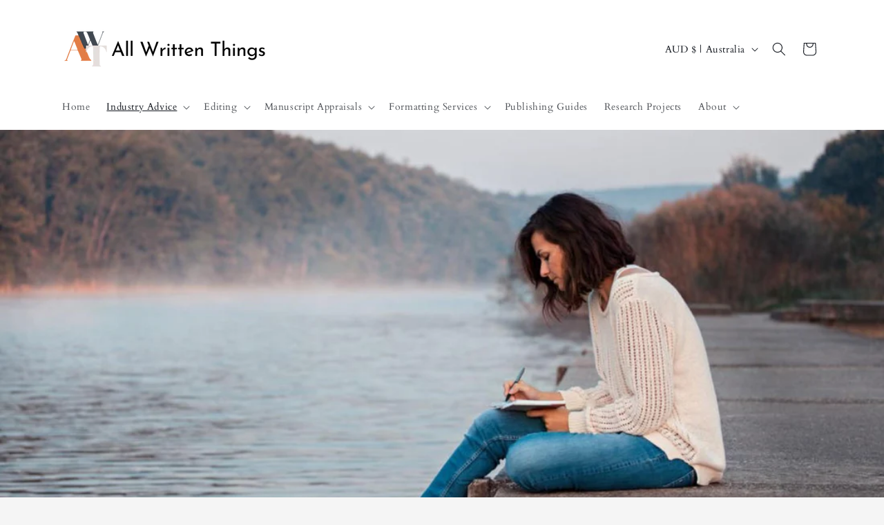

--- FILE ---
content_type: text/html; charset=utf-8
request_url: https://allwrittenthings.com/blogs/industry-advice/the-best-writers-retreats-in-queensland
body_size: 51738
content:
<!doctype html>
<html class="no-js" lang="en">
  <head>
    <meta charset="utf-8">
    <meta http-equiv="X-UA-Compatible" content="IE=edge">
    <meta name="viewport" content="width=device-width,initial-scale=1">
    <meta name="theme-color" content="">
    <link rel="canonical" href="https://allwrittenthings.com/blogs/industry-advice/the-best-writers-retreats-in-queensland"><link rel="icon" type="image/png" href="//allwrittenthings.com/cdn/shop/files/Untitled_design_7.png?crop=center&height=32&v=1673182267&width=32"><link rel="preconnect" href="https://fonts.shopifycdn.com" crossorigin><title>
      The Best Writers Retreats In Queensland
 &ndash; All Written Things</title>

    
      <meta name="description" content="Inspiration comes to us in different ways, but there’s one method that every writer has tried or wanted to try at some stage. We’re talking about a Writers Retreat. Disconnecting from daily life is a huge incentive to make sure you put pen to paper. Some writers venture out to remote areas and leave their phones behind">
    

    

<meta property="og:site_name" content="All Written Things">
<meta property="og:url" content="https://allwrittenthings.com/blogs/industry-advice/the-best-writers-retreats-in-queensland">
<meta property="og:title" content="The Best Writers Retreats In Queensland">
<meta property="og:type" content="article">
<meta property="og:description" content="Inspiration comes to us in different ways, but there’s one method that every writer has tried or wanted to try at some stage. We’re talking about a Writers Retreat. Disconnecting from daily life is a huge incentive to make sure you put pen to paper. Some writers venture out to remote areas and leave their phones behind"><meta property="og:image" content="http://allwrittenthings.com/cdn/shop/articles/Screen_Shot_2022-03-27_at_12.09.30_pm.png?v=1648346984">
  <meta property="og:image:secure_url" content="https://allwrittenthings.com/cdn/shop/articles/Screen_Shot_2022-03-27_at_12.09.30_pm.png?v=1648346984">
  <meta property="og:image:width" content="1350">
  <meta property="og:image:height" content="704"><meta name="twitter:card" content="summary_large_image">
<meta name="twitter:title" content="The Best Writers Retreats In Queensland">
<meta name="twitter:description" content="Inspiration comes to us in different ways, but there’s one method that every writer has tried or wanted to try at some stage. We’re talking about a Writers Retreat. Disconnecting from daily life is a huge incentive to make sure you put pen to paper. Some writers venture out to remote areas and leave their phones behind">


    <script src="//allwrittenthings.com/cdn/shop/t/5/assets/constants.js?v=58251544750838685771696049986" defer="defer"></script>
    <script src="//allwrittenthings.com/cdn/shop/t/5/assets/pubsub.js?v=158357773527763999511696049989" defer="defer"></script>
    <script src="//allwrittenthings.com/cdn/shop/t/5/assets/global.js?v=54939145903281508041696049988" defer="defer"></script><script src="//allwrittenthings.com/cdn/shop/t/5/assets/animations.js?v=88693664871331136111696049987" defer="defer"></script><script>window.performance && window.performance.mark && window.performance.mark('shopify.content_for_header.start');</script><meta name="facebook-domain-verification" content="3ohrc1u8nd1k8jgley4lknpsrfbshj">
<meta id="shopify-digital-wallet" name="shopify-digital-wallet" content="/60763078816/digital_wallets/dialog">
<meta name="shopify-checkout-api-token" content="db63539087567c6051ae3e3067bd05ef">
<meta id="in-context-paypal-metadata" data-shop-id="60763078816" data-venmo-supported="false" data-environment="production" data-locale="en_US" data-paypal-v4="true" data-currency="AUD">
<link rel="alternate" type="application/atom+xml" title="Feed" href="/blogs/industry-advice.atom" />
<script async="async" src="/checkouts/internal/preloads.js?locale=en-AU"></script>
<link rel="preconnect" href="https://shop.app" crossorigin="anonymous">
<script async="async" src="https://shop.app/checkouts/internal/preloads.js?locale=en-AU&shop_id=60763078816" crossorigin="anonymous"></script>
<script id="shopify-features" type="application/json">{"accessToken":"db63539087567c6051ae3e3067bd05ef","betas":["rich-media-storefront-analytics"],"domain":"allwrittenthings.com","predictiveSearch":true,"shopId":60763078816,"locale":"en"}</script>
<script>var Shopify = Shopify || {};
Shopify.shop = "all-written-things.myshopify.com";
Shopify.locale = "en";
Shopify.currency = {"active":"AUD","rate":"1.0"};
Shopify.country = "AU";
Shopify.theme = {"name":"Origin","id":132371873952,"schema_name":"Origin","schema_version":"11.0.0","theme_store_id":1841,"role":"main"};
Shopify.theme.handle = "null";
Shopify.theme.style = {"id":null,"handle":null};
Shopify.cdnHost = "allwrittenthings.com/cdn";
Shopify.routes = Shopify.routes || {};
Shopify.routes.root = "/";</script>
<script type="module">!function(o){(o.Shopify=o.Shopify||{}).modules=!0}(window);</script>
<script>!function(o){function n(){var o=[];function n(){o.push(Array.prototype.slice.apply(arguments))}return n.q=o,n}var t=o.Shopify=o.Shopify||{};t.loadFeatures=n(),t.autoloadFeatures=n()}(window);</script>
<script>
  window.ShopifyPay = window.ShopifyPay || {};
  window.ShopifyPay.apiHost = "shop.app\/pay";
  window.ShopifyPay.redirectState = null;
</script>
<script id="shop-js-analytics" type="application/json">{"pageType":"article"}</script>
<script defer="defer" async type="module" src="//allwrittenthings.com/cdn/shopifycloud/shop-js/modules/v2/client.init-shop-cart-sync_BApSsMSl.en.esm.js"></script>
<script defer="defer" async type="module" src="//allwrittenthings.com/cdn/shopifycloud/shop-js/modules/v2/chunk.common_CBoos6YZ.esm.js"></script>
<script type="module">
  await import("//allwrittenthings.com/cdn/shopifycloud/shop-js/modules/v2/client.init-shop-cart-sync_BApSsMSl.en.esm.js");
await import("//allwrittenthings.com/cdn/shopifycloud/shop-js/modules/v2/chunk.common_CBoos6YZ.esm.js");

  window.Shopify.SignInWithShop?.initShopCartSync?.({"fedCMEnabled":true,"windoidEnabled":true});

</script>
<script>
  window.Shopify = window.Shopify || {};
  if (!window.Shopify.featureAssets) window.Shopify.featureAssets = {};
  window.Shopify.featureAssets['shop-js'] = {"shop-cart-sync":["modules/v2/client.shop-cart-sync_DJczDl9f.en.esm.js","modules/v2/chunk.common_CBoos6YZ.esm.js"],"init-fed-cm":["modules/v2/client.init-fed-cm_BzwGC0Wi.en.esm.js","modules/v2/chunk.common_CBoos6YZ.esm.js"],"init-windoid":["modules/v2/client.init-windoid_BS26ThXS.en.esm.js","modules/v2/chunk.common_CBoos6YZ.esm.js"],"shop-cash-offers":["modules/v2/client.shop-cash-offers_DthCPNIO.en.esm.js","modules/v2/chunk.common_CBoos6YZ.esm.js","modules/v2/chunk.modal_Bu1hFZFC.esm.js"],"shop-button":["modules/v2/client.shop-button_D_JX508o.en.esm.js","modules/v2/chunk.common_CBoos6YZ.esm.js"],"init-shop-email-lookup-coordinator":["modules/v2/client.init-shop-email-lookup-coordinator_DFwWcvrS.en.esm.js","modules/v2/chunk.common_CBoos6YZ.esm.js"],"shop-toast-manager":["modules/v2/client.shop-toast-manager_tEhgP2F9.en.esm.js","modules/v2/chunk.common_CBoos6YZ.esm.js"],"shop-login-button":["modules/v2/client.shop-login-button_DwLgFT0K.en.esm.js","modules/v2/chunk.common_CBoos6YZ.esm.js","modules/v2/chunk.modal_Bu1hFZFC.esm.js"],"avatar":["modules/v2/client.avatar_BTnouDA3.en.esm.js"],"init-shop-cart-sync":["modules/v2/client.init-shop-cart-sync_BApSsMSl.en.esm.js","modules/v2/chunk.common_CBoos6YZ.esm.js"],"pay-button":["modules/v2/client.pay-button_BuNmcIr_.en.esm.js","modules/v2/chunk.common_CBoos6YZ.esm.js"],"init-shop-for-new-customer-accounts":["modules/v2/client.init-shop-for-new-customer-accounts_DrjXSI53.en.esm.js","modules/v2/client.shop-login-button_DwLgFT0K.en.esm.js","modules/v2/chunk.common_CBoos6YZ.esm.js","modules/v2/chunk.modal_Bu1hFZFC.esm.js"],"init-customer-accounts-sign-up":["modules/v2/client.init-customer-accounts-sign-up_TlVCiykN.en.esm.js","modules/v2/client.shop-login-button_DwLgFT0K.en.esm.js","modules/v2/chunk.common_CBoos6YZ.esm.js","modules/v2/chunk.modal_Bu1hFZFC.esm.js"],"shop-follow-button":["modules/v2/client.shop-follow-button_C5D3XtBb.en.esm.js","modules/v2/chunk.common_CBoos6YZ.esm.js","modules/v2/chunk.modal_Bu1hFZFC.esm.js"],"checkout-modal":["modules/v2/client.checkout-modal_8TC_1FUY.en.esm.js","modules/v2/chunk.common_CBoos6YZ.esm.js","modules/v2/chunk.modal_Bu1hFZFC.esm.js"],"init-customer-accounts":["modules/v2/client.init-customer-accounts_C0Oh2ljF.en.esm.js","modules/v2/client.shop-login-button_DwLgFT0K.en.esm.js","modules/v2/chunk.common_CBoos6YZ.esm.js","modules/v2/chunk.modal_Bu1hFZFC.esm.js"],"lead-capture":["modules/v2/client.lead-capture_Cq0gfm7I.en.esm.js","modules/v2/chunk.common_CBoos6YZ.esm.js","modules/v2/chunk.modal_Bu1hFZFC.esm.js"],"shop-login":["modules/v2/client.shop-login_BmtnoEUo.en.esm.js","modules/v2/chunk.common_CBoos6YZ.esm.js","modules/v2/chunk.modal_Bu1hFZFC.esm.js"],"payment-terms":["modules/v2/client.payment-terms_BHOWV7U_.en.esm.js","modules/v2/chunk.common_CBoos6YZ.esm.js","modules/v2/chunk.modal_Bu1hFZFC.esm.js"]};
</script>
<script>(function() {
  var isLoaded = false;
  function asyncLoad() {
    if (isLoaded) return;
    isLoaded = true;
    var urls = ["https:\/\/d9trt6gazqoth.cloudfront.net\/courses\/\/js\/courseform.js?shop=all-written-things.myshopify.com","https:\/\/static.klaviyo.com\/onsite\/js\/klaviyo.js?company_id=TRp4XZ\u0026shop=all-written-things.myshopify.com","https:\/\/static.klaviyo.com\/onsite\/js\/klaviyo.js?company_id=TRp4XZ\u0026shop=all-written-things.myshopify.com","\/\/cdn.shopify.com\/proxy\/75d42fde80e09d3898e1f21359ceaa916748c1d20d1649123cb2da100d558572\/static.cdn.printful.com\/static\/js\/external\/shopify-product-customizer.js?v=0.28\u0026shop=all-written-things.myshopify.com\u0026sp-cache-control=cHVibGljLCBtYXgtYWdlPTkwMA"];
    for (var i = 0; i < urls.length; i++) {
      var s = document.createElement('script');
      s.type = 'text/javascript';
      s.async = true;
      s.src = urls[i];
      var x = document.getElementsByTagName('script')[0];
      x.parentNode.insertBefore(s, x);
    }
  };
  if(window.attachEvent) {
    window.attachEvent('onload', asyncLoad);
  } else {
    window.addEventListener('load', asyncLoad, false);
  }
})();</script>
<script id="__st">var __st={"a":60763078816,"offset":-18000,"reqid":"db359629-6d23-4295-bbb2-cbcc6436975c-1768905465","pageurl":"allwrittenthings.com\/blogs\/industry-advice\/the-best-writers-retreats-in-queensland","s":"articles-558471807136","u":"d8bc77ddb720","p":"article","rtyp":"article","rid":558471807136};</script>
<script>window.ShopifyPaypalV4VisibilityTracking = true;</script>
<script id="captcha-bootstrap">!function(){'use strict';const t='contact',e='account',n='new_comment',o=[[t,t],['blogs',n],['comments',n],[t,'customer']],c=[[e,'customer_login'],[e,'guest_login'],[e,'recover_customer_password'],[e,'create_customer']],r=t=>t.map((([t,e])=>`form[action*='/${t}']:not([data-nocaptcha='true']) input[name='form_type'][value='${e}']`)).join(','),a=t=>()=>t?[...document.querySelectorAll(t)].map((t=>t.form)):[];function s(){const t=[...o],e=r(t);return a(e)}const i='password',u='form_key',d=['recaptcha-v3-token','g-recaptcha-response','h-captcha-response',i],f=()=>{try{return window.sessionStorage}catch{return}},m='__shopify_v',_=t=>t.elements[u];function p(t,e,n=!1){try{const o=window.sessionStorage,c=JSON.parse(o.getItem(e)),{data:r}=function(t){const{data:e,action:n}=t;return t[m]||n?{data:e,action:n}:{data:t,action:n}}(c);for(const[e,n]of Object.entries(r))t.elements[e]&&(t.elements[e].value=n);n&&o.removeItem(e)}catch(o){console.error('form repopulation failed',{error:o})}}const l='form_type',E='cptcha';function T(t){t.dataset[E]=!0}const w=window,h=w.document,L='Shopify',v='ce_forms',y='captcha';let A=!1;((t,e)=>{const n=(g='f06e6c50-85a8-45c8-87d0-21a2b65856fe',I='https://cdn.shopify.com/shopifycloud/storefront-forms-hcaptcha/ce_storefront_forms_captcha_hcaptcha.v1.5.2.iife.js',D={infoText:'Protected by hCaptcha',privacyText:'Privacy',termsText:'Terms'},(t,e,n)=>{const o=w[L][v],c=o.bindForm;if(c)return c(t,g,e,D).then(n);var r;o.q.push([[t,g,e,D],n]),r=I,A||(h.body.append(Object.assign(h.createElement('script'),{id:'captcha-provider',async:!0,src:r})),A=!0)});var g,I,D;w[L]=w[L]||{},w[L][v]=w[L][v]||{},w[L][v].q=[],w[L][y]=w[L][y]||{},w[L][y].protect=function(t,e){n(t,void 0,e),T(t)},Object.freeze(w[L][y]),function(t,e,n,w,h,L){const[v,y,A,g]=function(t,e,n){const i=e?o:[],u=t?c:[],d=[...i,...u],f=r(d),m=r(i),_=r(d.filter((([t,e])=>n.includes(e))));return[a(f),a(m),a(_),s()]}(w,h,L),I=t=>{const e=t.target;return e instanceof HTMLFormElement?e:e&&e.form},D=t=>v().includes(t);t.addEventListener('submit',(t=>{const e=I(t);if(!e)return;const n=D(e)&&!e.dataset.hcaptchaBound&&!e.dataset.recaptchaBound,o=_(e),c=g().includes(e)&&(!o||!o.value);(n||c)&&t.preventDefault(),c&&!n&&(function(t){try{if(!f())return;!function(t){const e=f();if(!e)return;const n=_(t);if(!n)return;const o=n.value;o&&e.removeItem(o)}(t);const e=Array.from(Array(32),(()=>Math.random().toString(36)[2])).join('');!function(t,e){_(t)||t.append(Object.assign(document.createElement('input'),{type:'hidden',name:u})),t.elements[u].value=e}(t,e),function(t,e){const n=f();if(!n)return;const o=[...t.querySelectorAll(`input[type='${i}']`)].map((({name:t})=>t)),c=[...d,...o],r={};for(const[a,s]of new FormData(t).entries())c.includes(a)||(r[a]=s);n.setItem(e,JSON.stringify({[m]:1,action:t.action,data:r}))}(t,e)}catch(e){console.error('failed to persist form',e)}}(e),e.submit())}));const S=(t,e)=>{t&&!t.dataset[E]&&(n(t,e.some((e=>e===t))),T(t))};for(const o of['focusin','change'])t.addEventListener(o,(t=>{const e=I(t);D(e)&&S(e,y())}));const B=e.get('form_key'),M=e.get(l),P=B&&M;t.addEventListener('DOMContentLoaded',(()=>{const t=y();if(P)for(const e of t)e.elements[l].value===M&&p(e,B);[...new Set([...A(),...v().filter((t=>'true'===t.dataset.shopifyCaptcha))])].forEach((e=>S(e,t)))}))}(h,new URLSearchParams(w.location.search),n,t,e,['guest_login'])})(!0,!0)}();</script>
<script integrity="sha256-4kQ18oKyAcykRKYeNunJcIwy7WH5gtpwJnB7kiuLZ1E=" data-source-attribution="shopify.loadfeatures" defer="defer" src="//allwrittenthings.com/cdn/shopifycloud/storefront/assets/storefront/load_feature-a0a9edcb.js" crossorigin="anonymous"></script>
<script crossorigin="anonymous" defer="defer" src="//allwrittenthings.com/cdn/shopifycloud/storefront/assets/shopify_pay/storefront-65b4c6d7.js?v=20250812"></script>
<script data-source-attribution="shopify.dynamic_checkout.dynamic.init">var Shopify=Shopify||{};Shopify.PaymentButton=Shopify.PaymentButton||{isStorefrontPortableWallets:!0,init:function(){window.Shopify.PaymentButton.init=function(){};var t=document.createElement("script");t.src="https://allwrittenthings.com/cdn/shopifycloud/portable-wallets/latest/portable-wallets.en.js",t.type="module",document.head.appendChild(t)}};
</script>
<script data-source-attribution="shopify.dynamic_checkout.buyer_consent">
  function portableWalletsHideBuyerConsent(e){var t=document.getElementById("shopify-buyer-consent"),n=document.getElementById("shopify-subscription-policy-button");t&&n&&(t.classList.add("hidden"),t.setAttribute("aria-hidden","true"),n.removeEventListener("click",e))}function portableWalletsShowBuyerConsent(e){var t=document.getElementById("shopify-buyer-consent"),n=document.getElementById("shopify-subscription-policy-button");t&&n&&(t.classList.remove("hidden"),t.removeAttribute("aria-hidden"),n.addEventListener("click",e))}window.Shopify?.PaymentButton&&(window.Shopify.PaymentButton.hideBuyerConsent=portableWalletsHideBuyerConsent,window.Shopify.PaymentButton.showBuyerConsent=portableWalletsShowBuyerConsent);
</script>
<script data-source-attribution="shopify.dynamic_checkout.cart.bootstrap">document.addEventListener("DOMContentLoaded",(function(){function t(){return document.querySelector("shopify-accelerated-checkout-cart, shopify-accelerated-checkout")}if(t())Shopify.PaymentButton.init();else{new MutationObserver((function(e,n){t()&&(Shopify.PaymentButton.init(),n.disconnect())})).observe(document.body,{childList:!0,subtree:!0})}}));
</script>
<link id="shopify-accelerated-checkout-styles" rel="stylesheet" media="screen" href="https://allwrittenthings.com/cdn/shopifycloud/portable-wallets/latest/accelerated-checkout-backwards-compat.css" crossorigin="anonymous">
<style id="shopify-accelerated-checkout-cart">
        #shopify-buyer-consent {
  margin-top: 1em;
  display: inline-block;
  width: 100%;
}

#shopify-buyer-consent.hidden {
  display: none;
}

#shopify-subscription-policy-button {
  background: none;
  border: none;
  padding: 0;
  text-decoration: underline;
  font-size: inherit;
  cursor: pointer;
}

#shopify-subscription-policy-button::before {
  box-shadow: none;
}

      </style>
<script id="sections-script" data-sections="header" defer="defer" src="//allwrittenthings.com/cdn/shop/t/5/compiled_assets/scripts.js?v=390"></script>
<script>window.performance && window.performance.mark && window.performance.mark('shopify.content_for_header.end');</script>


    <style data-shopify>
      @font-face {
  font-family: Cardo;
  font-weight: 400;
  font-style: normal;
  font-display: swap;
  src: url("//allwrittenthings.com/cdn/fonts/cardo/cardo_n4.8d7bdd0369840597cbb62dc8a447619701d8d34a.woff2") format("woff2"),
       url("//allwrittenthings.com/cdn/fonts/cardo/cardo_n4.23b63d1eff80cb5da813c4cccb6427058253ce24.woff") format("woff");
}

      @font-face {
  font-family: Cardo;
  font-weight: 700;
  font-style: normal;
  font-display: swap;
  src: url("//allwrittenthings.com/cdn/fonts/cardo/cardo_n7.d1764502b55968f897125797ed59f6abd5dc8593.woff2") format("woff2"),
       url("//allwrittenthings.com/cdn/fonts/cardo/cardo_n7.b5d64d4147ade913d679fed9918dc44cbe8121d2.woff") format("woff");
}

      @font-face {
  font-family: Cardo;
  font-weight: 400;
  font-style: italic;
  font-display: swap;
  src: url("//allwrittenthings.com/cdn/fonts/cardo/cardo_i4.0e32d2e32a36e77888e9a063b238f6034ace33a8.woff2") format("woff2"),
       url("//allwrittenthings.com/cdn/fonts/cardo/cardo_i4.40eb4278c959c5ae2eecf636849faa186b42d298.woff") format("woff");
}

      
      @font-face {
  font-family: "Josefin Sans";
  font-weight: 400;
  font-style: normal;
  font-display: swap;
  src: url("//allwrittenthings.com/cdn/fonts/josefin_sans/josefinsans_n4.70f7efd699799949e6d9f99bc20843a2c86a2e0f.woff2") format("woff2"),
       url("//allwrittenthings.com/cdn/fonts/josefin_sans/josefinsans_n4.35d308a1bdf56e5556bc2ac79702c721e4e2e983.woff") format("woff");
}


      
        :root,
        .color-background-1 {
          --color-background: 245,245,245;
        
          --gradient-background: #f5f5f5;
        
        --color-foreground: 17,21,28;
        --color-shadow: 17,21,28;
        --color-button: 133,88,50;
        --color-button-text: 223,223,216;
        --color-secondary-button: 245,245,245;
        --color-secondary-button-text: 133,88,50;
        --color-link: 133,88,50;
        --color-badge-foreground: 17,21,28;
        --color-badge-background: 245,245,245;
        --color-badge-border: 17,21,28;
        --payment-terms-background-color: rgb(245 245 245);
      }
      
        
        .color-background-2 {
          --color-background: 255,255,255;
        
          --gradient-background: #ffffff;
        
        --color-foreground: 17,21,28;
        --color-shadow: 245,245,245;
        --color-button: 17,21,28;
        --color-button-text: 255,255,255;
        --color-secondary-button: 255,255,255;
        --color-secondary-button-text: 17,21,28;
        --color-link: 17,21,28;
        --color-badge-foreground: 17,21,28;
        --color-badge-background: 255,255,255;
        --color-badge-border: 17,21,28;
        --payment-terms-background-color: rgb(255 255 255);
      }
      
        
        .color-inverse {
          --color-background: 17,21,28;
        
          --gradient-background: #11151c;
        
        --color-foreground: 255,255,255;
        --color-shadow: 17,21,28;
        --color-button: 255,255,255;
        --color-button-text: 17,21,28;
        --color-secondary-button: 17,21,28;
        --color-secondary-button-text: 255,255,255;
        --color-link: 255,255,255;
        --color-badge-foreground: 255,255,255;
        --color-badge-background: 17,21,28;
        --color-badge-border: 255,255,255;
        --payment-terms-background-color: rgb(17 21 28);
      }
      
        
        .color-accent-1 {
          --color-background: 133,88,50;
        
          --gradient-background: #855832;
        
        --color-foreground: 223,223,216;
        --color-shadow: 17,21,28;
        --color-button: 223,223,216;
        --color-button-text: 133,88,50;
        --color-secondary-button: 133,88,50;
        --color-secondary-button-text: 223,223,216;
        --color-link: 223,223,216;
        --color-badge-foreground: 223,223,216;
        --color-badge-background: 133,88,50;
        --color-badge-border: 223,223,216;
        --payment-terms-background-color: rgb(133 88 50);
      }
      
        
        .color-accent-2 {
          --color-background: 76,103,98;
        
          --gradient-background: #4c6762;
        
        --color-foreground: 223,223,216;
        --color-shadow: 17,21,28;
        --color-button: 223,223,216;
        --color-button-text: 76,103,98;
        --color-secondary-button: 76,103,98;
        --color-secondary-button-text: 223,223,216;
        --color-link: 223,223,216;
        --color-badge-foreground: 223,223,216;
        --color-badge-background: 76,103,98;
        --color-badge-border: 223,223,216;
        --payment-terms-background-color: rgb(76 103 98);
      }
      
        
        .color-scheme-e45fca60-74c2-4c05-b716-35e10e48b473 {
          --color-background: 255,255,255;
        
          --gradient-background: #ffffff;
        
        --color-foreground: 17,21,28;
        --color-shadow: 17,21,28;
        --color-button: 133,88,50;
        --color-button-text: 223,223,216;
        --color-secondary-button: 255,255,255;
        --color-secondary-button-text: 133,88,50;
        --color-link: 133,88,50;
        --color-badge-foreground: 17,21,28;
        --color-badge-background: 255,255,255;
        --color-badge-border: 17,21,28;
        --payment-terms-background-color: rgb(255 255 255);
      }
      
        
        .color-scheme-f64422a7-7dde-463e-9778-23ae827c944c {
          --color-background: 227,125,70;
        
          --gradient-background: #e37d46;
        
        --color-foreground: 17,21,28;
        --color-shadow: 17,21,28;
        --color-button: 255,255,255;
        --color-button-text: 223,223,216;
        --color-secondary-button: 227,125,70;
        --color-secondary-button-text: 255,255,255;
        --color-link: 255,255,255;
        --color-badge-foreground: 17,21,28;
        --color-badge-background: 227,125,70;
        --color-badge-border: 17,21,28;
        --payment-terms-background-color: rgb(227 125 70);
      }
      
        
        .color-scheme-6a066d3e-d5d3-49a0-99e8-365136190412 {
          --color-background: 17,21,28;
        
          --gradient-background: #11151c;
        
        --color-foreground: 255,255,255;
        --color-shadow: 17,21,28;
        --color-button: 225,119,59;
        --color-button-text: 223,223,216;
        --color-secondary-button: 17,21,28;
        --color-secondary-button-text: 133,88,50;
        --color-link: 133,88,50;
        --color-badge-foreground: 255,255,255;
        --color-badge-background: 17,21,28;
        --color-badge-border: 255,255,255;
        --payment-terms-background-color: rgb(17 21 28);
      }
      

      body, .color-background-1, .color-background-2, .color-inverse, .color-accent-1, .color-accent-2, .color-scheme-e45fca60-74c2-4c05-b716-35e10e48b473, .color-scheme-f64422a7-7dde-463e-9778-23ae827c944c, .color-scheme-6a066d3e-d5d3-49a0-99e8-365136190412 {
        color: rgba(var(--color-foreground), 0.75);
        background-color: rgb(var(--color-background));
      }

      :root {
        --font-body-family: Cardo, serif;
        --font-body-style: normal;
        --font-body-weight: 400;
        --font-body-weight-bold: 700;

        --font-heading-family: "Josefin Sans", sans-serif;
        --font-heading-style: normal;
        --font-heading-weight: 400;

        --font-body-scale: 1.0;
        --font-heading-scale: 1.3;

        --media-padding: px;
        --media-border-opacity: 0.1;
        --media-border-width: 0px;
        --media-radius: 0px;
        --media-shadow-opacity: 0.0;
        --media-shadow-horizontal-offset: 0px;
        --media-shadow-vertical-offset: 4px;
        --media-shadow-blur-radius: 5px;
        --media-shadow-visible: 0;

        --page-width: 120rem;
        --page-width-margin: 0rem;

        --product-card-image-padding: 0.0rem;
        --product-card-corner-radius: 0.0rem;
        --product-card-text-alignment: left;
        --product-card-border-width: 0.0rem;
        --product-card-border-opacity: 0.1;
        --product-card-shadow-opacity: 0.0;
        --product-card-shadow-visible: 0;
        --product-card-shadow-horizontal-offset: 0.0rem;
        --product-card-shadow-vertical-offset: 0.4rem;
        --product-card-shadow-blur-radius: 0.5rem;

        --collection-card-image-padding: 0.0rem;
        --collection-card-corner-radius: 0.0rem;
        --collection-card-text-alignment: left;
        --collection-card-border-width: 0.0rem;
        --collection-card-border-opacity: 0.1;
        --collection-card-shadow-opacity: 0.0;
        --collection-card-shadow-visible: 0;
        --collection-card-shadow-horizontal-offset: 0.0rem;
        --collection-card-shadow-vertical-offset: 0.4rem;
        --collection-card-shadow-blur-radius: 0.5rem;

        --blog-card-image-padding: 0.0rem;
        --blog-card-corner-radius: 0.0rem;
        --blog-card-text-alignment: left;
        --blog-card-border-width: 0.0rem;
        --blog-card-border-opacity: 0.1;
        --blog-card-shadow-opacity: 0.0;
        --blog-card-shadow-visible: 0;
        --blog-card-shadow-horizontal-offset: 0.0rem;
        --blog-card-shadow-vertical-offset: 0.4rem;
        --blog-card-shadow-blur-radius: 0.5rem;

        --badge-corner-radius: 0.0rem;

        --popup-border-width: 1px;
        --popup-border-opacity: 1.0;
        --popup-corner-radius: 0px;
        --popup-shadow-opacity: 0.05;
        --popup-shadow-horizontal-offset: 0px;
        --popup-shadow-vertical-offset: 4px;
        --popup-shadow-blur-radius: 5px;

        --drawer-border-width: 1px;
        --drawer-border-opacity: 1.0;
        --drawer-shadow-opacity: 0.0;
        --drawer-shadow-horizontal-offset: 0px;
        --drawer-shadow-vertical-offset: 4px;
        --drawer-shadow-blur-radius: 5px;

        --spacing-sections-desktop: 0px;
        --spacing-sections-mobile: 0px;

        --grid-desktop-vertical-spacing: 40px;
        --grid-desktop-horizontal-spacing: 40px;
        --grid-mobile-vertical-spacing: 20px;
        --grid-mobile-horizontal-spacing: 20px;

        --text-boxes-border-opacity: 0.1;
        --text-boxes-border-width: 0px;
        --text-boxes-radius: 0px;
        --text-boxes-shadow-opacity: 0.0;
        --text-boxes-shadow-visible: 0;
        --text-boxes-shadow-horizontal-offset: 0px;
        --text-boxes-shadow-vertical-offset: 4px;
        --text-boxes-shadow-blur-radius: 5px;

        --buttons-radius: 0px;
        --buttons-radius-outset: 0px;
        --buttons-border-width: 1px;
        --buttons-border-opacity: 1.0;
        --buttons-shadow-opacity: 0.0;
        --buttons-shadow-visible: 0;
        --buttons-shadow-horizontal-offset: 0px;
        --buttons-shadow-vertical-offset: 4px;
        --buttons-shadow-blur-radius: 5px;
        --buttons-border-offset: 0px;

        --inputs-radius: 0px;
        --inputs-border-width: 1px;
        --inputs-border-opacity: 1.0;
        --inputs-shadow-opacity: 0.0;
        --inputs-shadow-horizontal-offset: 0px;
        --inputs-margin-offset: 0px;
        --inputs-shadow-vertical-offset: 4px;
        --inputs-shadow-blur-radius: 5px;
        --inputs-radius-outset: 0px;

        --variant-pills-radius: 0px;
        --variant-pills-border-width: 1px;
        --variant-pills-border-opacity: 1.0;
        --variant-pills-shadow-opacity: 0.0;
        --variant-pills-shadow-horizontal-offset: 0px;
        --variant-pills-shadow-vertical-offset: 4px;
        --variant-pills-shadow-blur-radius: 5px;
      }

      *,
      *::before,
      *::after {
        box-sizing: inherit;
      }

      html {
        box-sizing: border-box;
        font-size: calc(var(--font-body-scale) * 62.5%);
        height: 100%;
      }

      body {
        display: grid;
        grid-template-rows: auto auto 1fr auto;
        grid-template-columns: 100%;
        min-height: 100%;
        margin: 0;
        font-size: 1.5rem;
        letter-spacing: 0.06rem;
        line-height: calc(1 + 0.8 / var(--font-body-scale));
        font-family: var(--font-body-family);
        font-style: var(--font-body-style);
        font-weight: var(--font-body-weight);
      }

      @media screen and (min-width: 750px) {
        body {
          font-size: 1.6rem;
        }
      }
    </style>

    <link href="//allwrittenthings.com/cdn/shop/t/5/assets/base.css?v=9550999516566968811696049989" rel="stylesheet" type="text/css" media="all" />
<link rel="preload" as="font" href="//allwrittenthings.com/cdn/fonts/cardo/cardo_n4.8d7bdd0369840597cbb62dc8a447619701d8d34a.woff2" type="font/woff2" crossorigin><link rel="preload" as="font" href="//allwrittenthings.com/cdn/fonts/josefin_sans/josefinsans_n4.70f7efd699799949e6d9f99bc20843a2c86a2e0f.woff2" type="font/woff2" crossorigin><link href="//allwrittenthings.com/cdn/shop/t/5/assets/component-localization-form.css?v=143319823105703127341696049988" rel="stylesheet" type="text/css" media="all" />
      <script src="//allwrittenthings.com/cdn/shop/t/5/assets/localization-form.js?v=161644695336821385561696049987" defer="defer"></script><link
        rel="stylesheet"
        href="//allwrittenthings.com/cdn/shop/t/5/assets/component-predictive-search.css?v=118923337488134913561696049987"
        media="print"
        onload="this.media='all'"
      ><script>
      document.documentElement.className = document.documentElement.className.replace('no-js', 'js');
      if (Shopify.designMode) {
        document.documentElement.classList.add('shopify-design-mode');
      }
    </script>
  <!-- BEGIN app block: shopify://apps/hulk-form-builder/blocks/app-embed/b6b8dd14-356b-4725-a4ed-77232212b3c3 --><!-- BEGIN app snippet: hulkapps-formbuilder-theme-ext --><script type="text/javascript">
  
  if (typeof window.formbuilder_customer != "object") {
        window.formbuilder_customer = {}
  }

  window.hulkFormBuilder = {
    form_data: {},
    shop_data: {"shop_ZD0pnqKn2RiefSezgytAIw":{"shop_uuid":"ZD0pnqKn2RiefSezgytAIw","shop_timezone":"Australia\/Brisbane","shop_id":92307,"shop_is_after_submit_enabled":true,"shop_shopify_plan":"shopify_alumni","shop_shopify_domain":"all-written-things.myshopify.com","shop_remove_watermark":false,"shop_created_at":"2023-09-30T13:14:07.122Z","is_skip_metafield":false,"shop_deleted":false,"shop_disabled":false}},
    settings_data: {"shop_settings":{"shop_customise_msgs":[],"default_customise_msgs":{"is_required":"is required","thank_you":"Thank you! The form was submitted successfully.","processing":"Processing...","valid_data":"Please provide valid data","valid_email":"Provide valid email format","valid_tags":"HTML Tags are not allowed","valid_phone":"Provide valid phone number","valid_captcha":"Please provide valid captcha response","valid_url":"Provide valid URL","only_number_alloud":"Provide valid number in","number_less":"must be less than","number_more":"must be more than","image_must_less":"Image must be less than 20MB","image_number":"Images allowed","image_extension":"Invalid extension! Please provide image file","error_image_upload":"Error in image upload. Please try again.","error_file_upload":"Error in file upload. Please try again.","your_response":"Your response","error_form_submit":"Error occur.Please try again after sometime.","email_submitted":"Form with this email is already submitted","invalid_email_by_zerobounce":"The email address you entered appears to be invalid. Please check it and try again.","download_file":"Download file","card_details_invalid":"Your card details are invalid","card_details":"Card details","please_enter_card_details":"Please enter card details","card_number":"Card number","exp_mm":"Exp MM","exp_yy":"Exp YY","crd_cvc":"CVV","payment_value":"Payment amount","please_enter_payment_amount":"Please enter payment amount","address1":"Address line 1","address2":"Address line 2","city":"City","province":"Province","zipcode":"Zip code","country":"Country","blocked_domain":"This form does not accept addresses from","file_must_less":"File must be less than 20MB","file_extension":"Invalid extension! Please provide file","only_file_number_alloud":"files allowed","previous":"Previous","next":"Next","must_have_a_input":"Please enter at least one field.","please_enter_required_data":"Please enter required data","atleast_one_special_char":"Include at least one special character","atleast_one_lowercase_char":"Include at least one lowercase character","atleast_one_uppercase_char":"Include at least one uppercase character","atleast_one_number":"Include at least one number","must_have_8_chars":"Must have 8 characters long","be_between_8_and_12_chars":"Be between 8 and 12 characters long","please_select":"Please Select","phone_submitted":"Form with this phone number is already submitted","user_res_parse_error":"Error while submitting the form","valid_same_values":"values must be same","product_choice_clear_selection":"Clear Selection","picture_choice_clear_selection":"Clear Selection","remove_all_for_file_image_upload":"Remove All","invalid_file_type_for_image_upload":"You can't upload files of this type.","invalid_file_type_for_signature_upload":"You can't upload files of this type.","max_files_exceeded_for_file_upload":"You can not upload any more files.","max_files_exceeded_for_image_upload":"You can not upload any more files.","file_already_exist":"File already uploaded","max_limit_exceed":"You have added the maximum number of text fields.","cancel_upload_for_file_upload":"Cancel upload","cancel_upload_for_image_upload":"Cancel upload","cancel_upload_for_signature_upload":"Cancel upload"},"shop_blocked_domains":[]}},
    features_data: {"shop_plan_features":{"shop_plan_features":["unlimited-forms","full-design-customization","export-form-submissions","multiple-recipients-for-form-submissions","multiple-admin-notifications","enable-captcha","unlimited-file-uploads","save-submitted-form-data","set-auto-response-message","conditional-logic","form-banner","save-as-draft-facility","include-user-response-in-admin-email","disable-form-submission","file-upload"]}},
    shop: null,
    shop_id: null,
    plan_features: null,
    validateDoubleQuotes: false,
    assets: {
      extraFunctions: "https://cdn.shopify.com/extensions/019bb5ee-ec40-7527-955d-c1b8751eb060/form-builder-by-hulkapps-50/assets/extra-functions.js",
      extraStyles: "https://cdn.shopify.com/extensions/019bb5ee-ec40-7527-955d-c1b8751eb060/form-builder-by-hulkapps-50/assets/extra-styles.css",
      bootstrapStyles: "https://cdn.shopify.com/extensions/019bb5ee-ec40-7527-955d-c1b8751eb060/form-builder-by-hulkapps-50/assets/theme-app-extension-bootstrap.css"
    },
    translations: {
      htmlTagNotAllowed: "HTML Tags are not allowed",
      sqlQueryNotAllowed: "SQL Queries are not allowed",
      doubleQuoteNotAllowed: "Double quotes are not allowed",
      vorwerkHttpWwwNotAllowed: "The words \u0026#39;http\u0026#39; and \u0026#39;www\u0026#39; are not allowed. Please remove them and try again.",
      maxTextFieldsReached: "You have added the maximum number of text fields.",
      avoidNegativeWords: "Avoid negative words: Don\u0026#39;t use negative words in your contact message.",
      customDesignOnly: "This form is for custom designs requests. For general inquiries please contact our team at info@stagheaddesigns.com",
      zerobounceApiErrorMsg: "We couldn\u0026#39;t verify your email due to a technical issue. Please try again later.",
    }

  }

  

  window.FbThemeAppExtSettingsHash = {}
  
</script><!-- END app snippet --><!-- END app block --><script src="https://cdn.shopify.com/extensions/019bb5ee-ec40-7527-955d-c1b8751eb060/form-builder-by-hulkapps-50/assets/form-builder-script.js" type="text/javascript" defer="defer"></script>
<link href="https://monorail-edge.shopifysvc.com" rel="dns-prefetch">
<script>(function(){if ("sendBeacon" in navigator && "performance" in window) {try {var session_token_from_headers = performance.getEntriesByType('navigation')[0].serverTiming.find(x => x.name == '_s').description;} catch {var session_token_from_headers = undefined;}var session_cookie_matches = document.cookie.match(/_shopify_s=([^;]*)/);var session_token_from_cookie = session_cookie_matches && session_cookie_matches.length === 2 ? session_cookie_matches[1] : "";var session_token = session_token_from_headers || session_token_from_cookie || "";function handle_abandonment_event(e) {var entries = performance.getEntries().filter(function(entry) {return /monorail-edge.shopifysvc.com/.test(entry.name);});if (!window.abandonment_tracked && entries.length === 0) {window.abandonment_tracked = true;var currentMs = Date.now();var navigation_start = performance.timing.navigationStart;var payload = {shop_id: 60763078816,url: window.location.href,navigation_start,duration: currentMs - navigation_start,session_token,page_type: "article"};window.navigator.sendBeacon("https://monorail-edge.shopifysvc.com/v1/produce", JSON.stringify({schema_id: "online_store_buyer_site_abandonment/1.1",payload: payload,metadata: {event_created_at_ms: currentMs,event_sent_at_ms: currentMs}}));}}window.addEventListener('pagehide', handle_abandonment_event);}}());</script>
<script id="web-pixels-manager-setup">(function e(e,d,r,n,o){if(void 0===o&&(o={}),!Boolean(null===(a=null===(i=window.Shopify)||void 0===i?void 0:i.analytics)||void 0===a?void 0:a.replayQueue)){var i,a;window.Shopify=window.Shopify||{};var t=window.Shopify;t.analytics=t.analytics||{};var s=t.analytics;s.replayQueue=[],s.publish=function(e,d,r){return s.replayQueue.push([e,d,r]),!0};try{self.performance.mark("wpm:start")}catch(e){}var l=function(){var e={modern:/Edge?\/(1{2}[4-9]|1[2-9]\d|[2-9]\d{2}|\d{4,})\.\d+(\.\d+|)|Firefox\/(1{2}[4-9]|1[2-9]\d|[2-9]\d{2}|\d{4,})\.\d+(\.\d+|)|Chrom(ium|e)\/(9{2}|\d{3,})\.\d+(\.\d+|)|(Maci|X1{2}).+ Version\/(15\.\d+|(1[6-9]|[2-9]\d|\d{3,})\.\d+)([,.]\d+|)( \(\w+\)|)( Mobile\/\w+|) Safari\/|Chrome.+OPR\/(9{2}|\d{3,})\.\d+\.\d+|(CPU[ +]OS|iPhone[ +]OS|CPU[ +]iPhone|CPU IPhone OS|CPU iPad OS)[ +]+(15[._]\d+|(1[6-9]|[2-9]\d|\d{3,})[._]\d+)([._]\d+|)|Android:?[ /-](13[3-9]|1[4-9]\d|[2-9]\d{2}|\d{4,})(\.\d+|)(\.\d+|)|Android.+Firefox\/(13[5-9]|1[4-9]\d|[2-9]\d{2}|\d{4,})\.\d+(\.\d+|)|Android.+Chrom(ium|e)\/(13[3-9]|1[4-9]\d|[2-9]\d{2}|\d{4,})\.\d+(\.\d+|)|SamsungBrowser\/([2-9]\d|\d{3,})\.\d+/,legacy:/Edge?\/(1[6-9]|[2-9]\d|\d{3,})\.\d+(\.\d+|)|Firefox\/(5[4-9]|[6-9]\d|\d{3,})\.\d+(\.\d+|)|Chrom(ium|e)\/(5[1-9]|[6-9]\d|\d{3,})\.\d+(\.\d+|)([\d.]+$|.*Safari\/(?![\d.]+ Edge\/[\d.]+$))|(Maci|X1{2}).+ Version\/(10\.\d+|(1[1-9]|[2-9]\d|\d{3,})\.\d+)([,.]\d+|)( \(\w+\)|)( Mobile\/\w+|) Safari\/|Chrome.+OPR\/(3[89]|[4-9]\d|\d{3,})\.\d+\.\d+|(CPU[ +]OS|iPhone[ +]OS|CPU[ +]iPhone|CPU IPhone OS|CPU iPad OS)[ +]+(10[._]\d+|(1[1-9]|[2-9]\d|\d{3,})[._]\d+)([._]\d+|)|Android:?[ /-](13[3-9]|1[4-9]\d|[2-9]\d{2}|\d{4,})(\.\d+|)(\.\d+|)|Mobile Safari.+OPR\/([89]\d|\d{3,})\.\d+\.\d+|Android.+Firefox\/(13[5-9]|1[4-9]\d|[2-9]\d{2}|\d{4,})\.\d+(\.\d+|)|Android.+Chrom(ium|e)\/(13[3-9]|1[4-9]\d|[2-9]\d{2}|\d{4,})\.\d+(\.\d+|)|Android.+(UC? ?Browser|UCWEB|U3)[ /]?(15\.([5-9]|\d{2,})|(1[6-9]|[2-9]\d|\d{3,})\.\d+)\.\d+|SamsungBrowser\/(5\.\d+|([6-9]|\d{2,})\.\d+)|Android.+MQ{2}Browser\/(14(\.(9|\d{2,})|)|(1[5-9]|[2-9]\d|\d{3,})(\.\d+|))(\.\d+|)|K[Aa][Ii]OS\/(3\.\d+|([4-9]|\d{2,})\.\d+)(\.\d+|)/},d=e.modern,r=e.legacy,n=navigator.userAgent;return n.match(d)?"modern":n.match(r)?"legacy":"unknown"}(),u="modern"===l?"modern":"legacy",c=(null!=n?n:{modern:"",legacy:""})[u],f=function(e){return[e.baseUrl,"/wpm","/b",e.hashVersion,"modern"===e.buildTarget?"m":"l",".js"].join("")}({baseUrl:d,hashVersion:r,buildTarget:u}),m=function(e){var d=e.version,r=e.bundleTarget,n=e.surface,o=e.pageUrl,i=e.monorailEndpoint;return{emit:function(e){var a=e.status,t=e.errorMsg,s=(new Date).getTime(),l=JSON.stringify({metadata:{event_sent_at_ms:s},events:[{schema_id:"web_pixels_manager_load/3.1",payload:{version:d,bundle_target:r,page_url:o,status:a,surface:n,error_msg:t},metadata:{event_created_at_ms:s}}]});if(!i)return console&&console.warn&&console.warn("[Web Pixels Manager] No Monorail endpoint provided, skipping logging."),!1;try{return self.navigator.sendBeacon.bind(self.navigator)(i,l)}catch(e){}var u=new XMLHttpRequest;try{return u.open("POST",i,!0),u.setRequestHeader("Content-Type","text/plain"),u.send(l),!0}catch(e){return console&&console.warn&&console.warn("[Web Pixels Manager] Got an unhandled error while logging to Monorail."),!1}}}}({version:r,bundleTarget:l,surface:e.surface,pageUrl:self.location.href,monorailEndpoint:e.monorailEndpoint});try{o.browserTarget=l,function(e){var d=e.src,r=e.async,n=void 0===r||r,o=e.onload,i=e.onerror,a=e.sri,t=e.scriptDataAttributes,s=void 0===t?{}:t,l=document.createElement("script"),u=document.querySelector("head"),c=document.querySelector("body");if(l.async=n,l.src=d,a&&(l.integrity=a,l.crossOrigin="anonymous"),s)for(var f in s)if(Object.prototype.hasOwnProperty.call(s,f))try{l.dataset[f]=s[f]}catch(e){}if(o&&l.addEventListener("load",o),i&&l.addEventListener("error",i),u)u.appendChild(l);else{if(!c)throw new Error("Did not find a head or body element to append the script");c.appendChild(l)}}({src:f,async:!0,onload:function(){if(!function(){var e,d;return Boolean(null===(d=null===(e=window.Shopify)||void 0===e?void 0:e.analytics)||void 0===d?void 0:d.initialized)}()){var d=window.webPixelsManager.init(e)||void 0;if(d){var r=window.Shopify.analytics;r.replayQueue.forEach((function(e){var r=e[0],n=e[1],o=e[2];d.publishCustomEvent(r,n,o)})),r.replayQueue=[],r.publish=d.publishCustomEvent,r.visitor=d.visitor,r.initialized=!0}}},onerror:function(){return m.emit({status:"failed",errorMsg:"".concat(f," has failed to load")})},sri:function(e){var d=/^sha384-[A-Za-z0-9+/=]+$/;return"string"==typeof e&&d.test(e)}(c)?c:"",scriptDataAttributes:o}),m.emit({status:"loading"})}catch(e){m.emit({status:"failed",errorMsg:(null==e?void 0:e.message)||"Unknown error"})}}})({shopId: 60763078816,storefrontBaseUrl: "https://allwrittenthings.com",extensionsBaseUrl: "https://extensions.shopifycdn.com/cdn/shopifycloud/web-pixels-manager",monorailEndpoint: "https://monorail-edge.shopifysvc.com/unstable/produce_batch",surface: "storefront-renderer",enabledBetaFlags: ["2dca8a86"],webPixelsConfigList: [{"id":"134643872","configuration":"{\"pixel_id\":\"1819226428445444\",\"pixel_type\":\"facebook_pixel\",\"metaapp_system_user_token\":\"-\"}","eventPayloadVersion":"v1","runtimeContext":"OPEN","scriptVersion":"ca16bc87fe92b6042fbaa3acc2fbdaa6","type":"APP","apiClientId":2329312,"privacyPurposes":["ANALYTICS","MARKETING","SALE_OF_DATA"],"dataSharingAdjustments":{"protectedCustomerApprovalScopes":["read_customer_address","read_customer_email","read_customer_name","read_customer_personal_data","read_customer_phone"]}},{"id":"shopify-app-pixel","configuration":"{}","eventPayloadVersion":"v1","runtimeContext":"STRICT","scriptVersion":"0450","apiClientId":"shopify-pixel","type":"APP","privacyPurposes":["ANALYTICS","MARKETING"]},{"id":"shopify-custom-pixel","eventPayloadVersion":"v1","runtimeContext":"LAX","scriptVersion":"0450","apiClientId":"shopify-pixel","type":"CUSTOM","privacyPurposes":["ANALYTICS","MARKETING"]}],isMerchantRequest: false,initData: {"shop":{"name":"All Written Things","paymentSettings":{"currencyCode":"AUD"},"myshopifyDomain":"all-written-things.myshopify.com","countryCode":"AU","storefrontUrl":"https:\/\/allwrittenthings.com"},"customer":null,"cart":null,"checkout":null,"productVariants":[],"purchasingCompany":null},},"https://allwrittenthings.com/cdn","fcfee988w5aeb613cpc8e4bc33m6693e112",{"modern":"","legacy":""},{"shopId":"60763078816","storefrontBaseUrl":"https:\/\/allwrittenthings.com","extensionBaseUrl":"https:\/\/extensions.shopifycdn.com\/cdn\/shopifycloud\/web-pixels-manager","surface":"storefront-renderer","enabledBetaFlags":"[\"2dca8a86\"]","isMerchantRequest":"false","hashVersion":"fcfee988w5aeb613cpc8e4bc33m6693e112","publish":"custom","events":"[[\"page_viewed\",{}]]"});</script><script>
  window.ShopifyAnalytics = window.ShopifyAnalytics || {};
  window.ShopifyAnalytics.meta = window.ShopifyAnalytics.meta || {};
  window.ShopifyAnalytics.meta.currency = 'AUD';
  var meta = {"page":{"pageType":"article","resourceType":"article","resourceId":558471807136,"requestId":"db359629-6d23-4295-bbb2-cbcc6436975c-1768905465"}};
  for (var attr in meta) {
    window.ShopifyAnalytics.meta[attr] = meta[attr];
  }
</script>
<script class="analytics">
  (function () {
    var customDocumentWrite = function(content) {
      var jquery = null;

      if (window.jQuery) {
        jquery = window.jQuery;
      } else if (window.Checkout && window.Checkout.$) {
        jquery = window.Checkout.$;
      }

      if (jquery) {
        jquery('body').append(content);
      }
    };

    var hasLoggedConversion = function(token) {
      if (token) {
        return document.cookie.indexOf('loggedConversion=' + token) !== -1;
      }
      return false;
    }

    var setCookieIfConversion = function(token) {
      if (token) {
        var twoMonthsFromNow = new Date(Date.now());
        twoMonthsFromNow.setMonth(twoMonthsFromNow.getMonth() + 2);

        document.cookie = 'loggedConversion=' + token + '; expires=' + twoMonthsFromNow;
      }
    }

    var trekkie = window.ShopifyAnalytics.lib = window.trekkie = window.trekkie || [];
    if (trekkie.integrations) {
      return;
    }
    trekkie.methods = [
      'identify',
      'page',
      'ready',
      'track',
      'trackForm',
      'trackLink'
    ];
    trekkie.factory = function(method) {
      return function() {
        var args = Array.prototype.slice.call(arguments);
        args.unshift(method);
        trekkie.push(args);
        return trekkie;
      };
    };
    for (var i = 0; i < trekkie.methods.length; i++) {
      var key = trekkie.methods[i];
      trekkie[key] = trekkie.factory(key);
    }
    trekkie.load = function(config) {
      trekkie.config = config || {};
      trekkie.config.initialDocumentCookie = document.cookie;
      var first = document.getElementsByTagName('script')[0];
      var script = document.createElement('script');
      script.type = 'text/javascript';
      script.onerror = function(e) {
        var scriptFallback = document.createElement('script');
        scriptFallback.type = 'text/javascript';
        scriptFallback.onerror = function(error) {
                var Monorail = {
      produce: function produce(monorailDomain, schemaId, payload) {
        var currentMs = new Date().getTime();
        var event = {
          schema_id: schemaId,
          payload: payload,
          metadata: {
            event_created_at_ms: currentMs,
            event_sent_at_ms: currentMs
          }
        };
        return Monorail.sendRequest("https://" + monorailDomain + "/v1/produce", JSON.stringify(event));
      },
      sendRequest: function sendRequest(endpointUrl, payload) {
        // Try the sendBeacon API
        if (window && window.navigator && typeof window.navigator.sendBeacon === 'function' && typeof window.Blob === 'function' && !Monorail.isIos12()) {
          var blobData = new window.Blob([payload], {
            type: 'text/plain'
          });

          if (window.navigator.sendBeacon(endpointUrl, blobData)) {
            return true;
          } // sendBeacon was not successful

        } // XHR beacon

        var xhr = new XMLHttpRequest();

        try {
          xhr.open('POST', endpointUrl);
          xhr.setRequestHeader('Content-Type', 'text/plain');
          xhr.send(payload);
        } catch (e) {
          console.log(e);
        }

        return false;
      },
      isIos12: function isIos12() {
        return window.navigator.userAgent.lastIndexOf('iPhone; CPU iPhone OS 12_') !== -1 || window.navigator.userAgent.lastIndexOf('iPad; CPU OS 12_') !== -1;
      }
    };
    Monorail.produce('monorail-edge.shopifysvc.com',
      'trekkie_storefront_load_errors/1.1',
      {shop_id: 60763078816,
      theme_id: 132371873952,
      app_name: "storefront",
      context_url: window.location.href,
      source_url: "//allwrittenthings.com/cdn/s/trekkie.storefront.cd680fe47e6c39ca5d5df5f0a32d569bc48c0f27.min.js"});

        };
        scriptFallback.async = true;
        scriptFallback.src = '//allwrittenthings.com/cdn/s/trekkie.storefront.cd680fe47e6c39ca5d5df5f0a32d569bc48c0f27.min.js';
        first.parentNode.insertBefore(scriptFallback, first);
      };
      script.async = true;
      script.src = '//allwrittenthings.com/cdn/s/trekkie.storefront.cd680fe47e6c39ca5d5df5f0a32d569bc48c0f27.min.js';
      first.parentNode.insertBefore(script, first);
    };
    trekkie.load(
      {"Trekkie":{"appName":"storefront","development":false,"defaultAttributes":{"shopId":60763078816,"isMerchantRequest":null,"themeId":132371873952,"themeCityHash":"6059494236179785553","contentLanguage":"en","currency":"AUD","eventMetadataId":"f3e21420-a6ae-4a01-bfca-9acb8ffc233c"},"isServerSideCookieWritingEnabled":true,"monorailRegion":"shop_domain","enabledBetaFlags":["65f19447"]},"Session Attribution":{},"S2S":{"facebookCapiEnabled":true,"source":"trekkie-storefront-renderer","apiClientId":580111}}
    );

    var loaded = false;
    trekkie.ready(function() {
      if (loaded) return;
      loaded = true;

      window.ShopifyAnalytics.lib = window.trekkie;

      var originalDocumentWrite = document.write;
      document.write = customDocumentWrite;
      try { window.ShopifyAnalytics.merchantGoogleAnalytics.call(this); } catch(error) {};
      document.write = originalDocumentWrite;

      window.ShopifyAnalytics.lib.page(null,{"pageType":"article","resourceType":"article","resourceId":558471807136,"requestId":"db359629-6d23-4295-bbb2-cbcc6436975c-1768905465","shopifyEmitted":true});

      var match = window.location.pathname.match(/checkouts\/(.+)\/(thank_you|post_purchase)/)
      var token = match? match[1]: undefined;
      if (!hasLoggedConversion(token)) {
        setCookieIfConversion(token);
        
      }
    });


        var eventsListenerScript = document.createElement('script');
        eventsListenerScript.async = true;
        eventsListenerScript.src = "//allwrittenthings.com/cdn/shopifycloud/storefront/assets/shop_events_listener-3da45d37.js";
        document.getElementsByTagName('head')[0].appendChild(eventsListenerScript);

})();</script>
<script
  defer
  src="https://allwrittenthings.com/cdn/shopifycloud/perf-kit/shopify-perf-kit-3.0.4.min.js"
  data-application="storefront-renderer"
  data-shop-id="60763078816"
  data-render-region="gcp-us-central1"
  data-page-type="article"
  data-theme-instance-id="132371873952"
  data-theme-name="Origin"
  data-theme-version="11.0.0"
  data-monorail-region="shop_domain"
  data-resource-timing-sampling-rate="10"
  data-shs="true"
  data-shs-beacon="true"
  data-shs-export-with-fetch="true"
  data-shs-logs-sample-rate="1"
  data-shs-beacon-endpoint="https://allwrittenthings.com/api/collect"
></script>
</head>

  <body class="gradient">
    <a class="skip-to-content-link button visually-hidden" href="#MainContent">
      Skip to content
    </a>

<link href="//allwrittenthings.com/cdn/shop/t/5/assets/quantity-popover.css?v=29974906037699025581696049989" rel="stylesheet" type="text/css" media="all" />

<script src="//allwrittenthings.com/cdn/shop/t/5/assets/cart.js?v=4193034376803868811696049987" defer="defer"></script>
<script src="//allwrittenthings.com/cdn/shop/t/5/assets/quantity-popover.js?v=82513154315370490311696049988" defer="defer"></script>

<style>
  .drawer {
    visibility: hidden;
  }
</style>

<cart-drawer class="drawer is-empty">
  <div id="CartDrawer" class="cart-drawer">
    <div id="CartDrawer-Overlay" class="cart-drawer__overlay"></div>
    <div
      class="drawer__inner"
      role="dialog"
      aria-modal="true"
      aria-label="Your cart"
      tabindex="-1"
    ><div class="drawer__inner-empty">
          <div class="cart-drawer__warnings center">
            <div class="cart-drawer__empty-content">
              <h2 class="cart__empty-text">Your cart is empty</h2>
              <button
                class="drawer__close"
                type="button"
                onclick="this.closest('cart-drawer').close()"
                aria-label="Close"
              >
                <svg
  xmlns="http://www.w3.org/2000/svg"
  aria-hidden="true"
  focusable="false"
  class="icon icon-close"
  fill="none"
  viewBox="0 0 18 17"
>
  <path d="M.865 15.978a.5.5 0 00.707.707l7.433-7.431 7.579 7.282a.501.501 0 00.846-.37.5.5 0 00-.153-.351L9.712 8.546l7.417-7.416a.5.5 0 10-.707-.708L8.991 7.853 1.413.573a.5.5 0 10-.693.72l7.563 7.268-7.418 7.417z" fill="currentColor">
</svg>

              </button>
              <a href="/collections/all" class="button">
                Continue shopping
              </a></div>
          </div></div><div class="drawer__header">
        <h2 class="drawer__heading">Your cart</h2>
        <button
          class="drawer__close"
          type="button"
          onclick="this.closest('cart-drawer').close()"
          aria-label="Close"
        >
          <svg
  xmlns="http://www.w3.org/2000/svg"
  aria-hidden="true"
  focusable="false"
  class="icon icon-close"
  fill="none"
  viewBox="0 0 18 17"
>
  <path d="M.865 15.978a.5.5 0 00.707.707l7.433-7.431 7.579 7.282a.501.501 0 00.846-.37.5.5 0 00-.153-.351L9.712 8.546l7.417-7.416a.5.5 0 10-.707-.708L8.991 7.853 1.413.573a.5.5 0 10-.693.72l7.563 7.268-7.418 7.417z" fill="currentColor">
</svg>

        </button>
      </div>
      <cart-drawer-items
        
          class=" is-empty"
        
      >
        <form
          action="/cart"
          id="CartDrawer-Form"
          class="cart__contents cart-drawer__form"
          method="post"
        >
          <div id="CartDrawer-CartItems" class="drawer__contents js-contents"><p id="CartDrawer-LiveRegionText" class="visually-hidden" role="status"></p>
            <p id="CartDrawer-LineItemStatus" class="visually-hidden" aria-hidden="true" role="status">
              Loading...
            </p>
          </div>
          <div id="CartDrawer-CartErrors" role="alert"></div>
        </form>
      </cart-drawer-items>
      <div class="drawer__footer"><details id="Details-CartDrawer">
            <summary>
              <span class="summary__title">
                Order special instructions
                <svg aria-hidden="true" focusable="false" class="icon icon-caret" viewBox="0 0 10 6">
  <path fill-rule="evenodd" clip-rule="evenodd" d="M9.354.646a.5.5 0 00-.708 0L5 4.293 1.354.646a.5.5 0 00-.708.708l4 4a.5.5 0 00.708 0l4-4a.5.5 0 000-.708z" fill="currentColor">
</svg>

              </span>
            </summary>
            <cart-note class="cart__note field">
              <label class="visually-hidden" for="CartDrawer-Note">Order special instructions</label>
              <textarea
                id="CartDrawer-Note"
                class="text-area text-area--resize-vertical field__input"
                name="note"
                placeholder="Order special instructions"
              ></textarea>
            </cart-note>
          </details><!-- Start blocks -->
        <!-- Subtotals -->

        <div class="cart-drawer__footer" >
          <div></div>

          <div class="totals" role="status">
            <h2 class="totals__total">Estimated total</h2>
            <p class="totals__total-value">$0.00 AUD</p>
          </div>

          <small class="tax-note caption-large rte">Tax included and shipping and discounts calculated at checkout
</small>
        </div>

        <!-- CTAs -->

        <div class="cart__ctas" >
          <noscript>
            <button type="submit" class="cart__update-button button button--secondary" form="CartDrawer-Form">
              Update
            </button>
          </noscript>

          <button
            type="submit"
            id="CartDrawer-Checkout"
            class="cart__checkout-button button"
            name="checkout"
            form="CartDrawer-Form"
            
              disabled
            
          >
            Check out
          </button>
        </div>
      </div>
    </div>
  </div>
</cart-drawer>

<script>
  document.addEventListener('DOMContentLoaded', function () {
    function isIE() {
      const ua = window.navigator.userAgent;
      const msie = ua.indexOf('MSIE ');
      const trident = ua.indexOf('Trident/');

      return msie > 0 || trident > 0;
    }

    if (!isIE()) return;
    const cartSubmitInput = document.createElement('input');
    cartSubmitInput.setAttribute('name', 'checkout');
    cartSubmitInput.setAttribute('type', 'hidden');
    document.querySelector('#cart').appendChild(cartSubmitInput);
    document.querySelector('#checkout').addEventListener('click', function (event) {
      document.querySelector('#cart').submit();
    });
  });
</script>
<!-- BEGIN sections: header-group -->
<div id="shopify-section-sections--16116464156832__header" class="shopify-section shopify-section-group-header-group section-header"><link rel="stylesheet" href="//allwrittenthings.com/cdn/shop/t/5/assets/component-list-menu.css?v=151968516119678728991696049988" media="print" onload="this.media='all'">
<link rel="stylesheet" href="//allwrittenthings.com/cdn/shop/t/5/assets/component-search.css?v=130382253973794904871696049987" media="print" onload="this.media='all'">
<link rel="stylesheet" href="//allwrittenthings.com/cdn/shop/t/5/assets/component-menu-drawer.css?v=31331429079022630271696049987" media="print" onload="this.media='all'">
<link rel="stylesheet" href="//allwrittenthings.com/cdn/shop/t/5/assets/component-cart-notification.css?v=54116361853792938221696049986" media="print" onload="this.media='all'">
<link rel="stylesheet" href="//allwrittenthings.com/cdn/shop/t/5/assets/component-cart-items.css?v=63185545252468242311696049989" media="print" onload="this.media='all'"><link rel="stylesheet" href="//allwrittenthings.com/cdn/shop/t/5/assets/component-price.css?v=70172745017360139101696049987" media="print" onload="this.media='all'">
  <link rel="stylesheet" href="//allwrittenthings.com/cdn/shop/t/5/assets/component-loading-overlay.css?v=58800470094666109841696049989" media="print" onload="this.media='all'"><link href="//allwrittenthings.com/cdn/shop/t/5/assets/component-cart-drawer.css?v=147838144396349376841696049987" rel="stylesheet" type="text/css" media="all" />
  <link href="//allwrittenthings.com/cdn/shop/t/5/assets/component-cart.css?v=150915052884658833881696049989" rel="stylesheet" type="text/css" media="all" />
  <link href="//allwrittenthings.com/cdn/shop/t/5/assets/component-totals.css?v=15906652033866631521696049987" rel="stylesheet" type="text/css" media="all" />
  <link href="//allwrittenthings.com/cdn/shop/t/5/assets/component-price.css?v=70172745017360139101696049987" rel="stylesheet" type="text/css" media="all" />
  <link href="//allwrittenthings.com/cdn/shop/t/5/assets/component-discounts.css?v=152760482443307489271696049988" rel="stylesheet" type="text/css" media="all" />
  <link href="//allwrittenthings.com/cdn/shop/t/5/assets/component-loading-overlay.css?v=58800470094666109841696049989" rel="stylesheet" type="text/css" media="all" />
<noscript><link href="//allwrittenthings.com/cdn/shop/t/5/assets/component-list-menu.css?v=151968516119678728991696049988" rel="stylesheet" type="text/css" media="all" /></noscript>
<noscript><link href="//allwrittenthings.com/cdn/shop/t/5/assets/component-search.css?v=130382253973794904871696049987" rel="stylesheet" type="text/css" media="all" /></noscript>
<noscript><link href="//allwrittenthings.com/cdn/shop/t/5/assets/component-menu-drawer.css?v=31331429079022630271696049987" rel="stylesheet" type="text/css" media="all" /></noscript>
<noscript><link href="//allwrittenthings.com/cdn/shop/t/5/assets/component-cart-notification.css?v=54116361853792938221696049986" rel="stylesheet" type="text/css" media="all" /></noscript>
<noscript><link href="//allwrittenthings.com/cdn/shop/t/5/assets/component-cart-items.css?v=63185545252468242311696049989" rel="stylesheet" type="text/css" media="all" /></noscript>

<style>
  header-drawer {
    justify-self: start;
    margin-left: -1.2rem;
  }@media screen and (min-width: 990px) {
      header-drawer {
        display: none;
      }
    }.menu-drawer-container {
    display: flex;
  }

  .list-menu {
    list-style: none;
    padding: 0;
    margin: 0;
  }

  .list-menu--inline {
    display: inline-flex;
    flex-wrap: wrap;
  }

  summary.list-menu__item {
    padding-right: 2.7rem;
  }

  .list-menu__item {
    display: flex;
    align-items: center;
    line-height: calc(1 + 0.3 / var(--font-body-scale));
  }

  .list-menu__item--link {
    text-decoration: none;
    padding-bottom: 1rem;
    padding-top: 1rem;
    line-height: calc(1 + 0.8 / var(--font-body-scale));
  }

  @media screen and (min-width: 750px) {
    .list-menu__item--link {
      padding-bottom: 0.5rem;
      padding-top: 0.5rem;
    }
  }
</style><style data-shopify>.header {
    padding: 4px 3rem 6px 3rem;
  }

  .section-header {
    position: sticky; /* This is for fixing a Safari z-index issue. PR #2147 */
    margin-bottom: 0px;
  }

  @media screen and (min-width: 750px) {
    .section-header {
      margin-bottom: 0px;
    }
  }

  @media screen and (min-width: 990px) {
    .header {
      padding-top: 8px;
      padding-bottom: 12px;
    }
  }</style><script src="//allwrittenthings.com/cdn/shop/t/5/assets/details-disclosure.js?v=13653116266235556501696049989" defer="defer"></script>
<script src="//allwrittenthings.com/cdn/shop/t/5/assets/details-modal.js?v=25581673532751508451696049989" defer="defer"></script>
<script src="//allwrittenthings.com/cdn/shop/t/5/assets/cart-notification.js?v=133508293167896966491696049987" defer="defer"></script>
<script src="//allwrittenthings.com/cdn/shop/t/5/assets/search-form.js?v=133129549252120666541696049988" defer="defer"></script><script src="//allwrittenthings.com/cdn/shop/t/5/assets/cart-drawer.js?v=105077087914686398511696049988" defer="defer"></script><svg xmlns="http://www.w3.org/2000/svg" class="hidden">
  <symbol id="icon-search" viewbox="0 0 18 19" fill="none">
    <path fill-rule="evenodd" clip-rule="evenodd" d="M11.03 11.68A5.784 5.784 0 112.85 3.5a5.784 5.784 0 018.18 8.18zm.26 1.12a6.78 6.78 0 11.72-.7l5.4 5.4a.5.5 0 11-.71.7l-5.41-5.4z" fill="currentColor"/>
  </symbol>

  <symbol id="icon-reset" class="icon icon-close"  fill="none" viewBox="0 0 18 18" stroke="currentColor">
    <circle r="8.5" cy="9" cx="9" stroke-opacity="0.2"/>
    <path d="M6.82972 6.82915L1.17193 1.17097" stroke-linecap="round" stroke-linejoin="round" transform="translate(5 5)"/>
    <path d="M1.22896 6.88502L6.77288 1.11523" stroke-linecap="round" stroke-linejoin="round" transform="translate(5 5)"/>
  </symbol>

  <symbol id="icon-close" class="icon icon-close" fill="none" viewBox="0 0 18 17">
    <path d="M.865 15.978a.5.5 0 00.707.707l7.433-7.431 7.579 7.282a.501.501 0 00.846-.37.5.5 0 00-.153-.351L9.712 8.546l7.417-7.416a.5.5 0 10-.707-.708L8.991 7.853 1.413.573a.5.5 0 10-.693.72l7.563 7.268-7.418 7.417z" fill="currentColor">
  </symbol>
</svg><div class="header-wrapper color-scheme-e45fca60-74c2-4c05-b716-35e10e48b473 gradient"><header class="header header--top-left header--mobile-center page-width header--has-menu header--has-localizations">

<header-drawer data-breakpoint="tablet">
  <details id="Details-menu-drawer-container" class="menu-drawer-container">
    <summary
      class="header__icon header__icon--menu header__icon--summary link focus-inset"
      aria-label="Menu"
    >
      <span>
        <svg
  xmlns="http://www.w3.org/2000/svg"
  aria-hidden="true"
  focusable="false"
  class="icon icon-hamburger"
  fill="none"
  viewBox="0 0 18 16"
>
  <path d="M1 .5a.5.5 0 100 1h15.71a.5.5 0 000-1H1zM.5 8a.5.5 0 01.5-.5h15.71a.5.5 0 010 1H1A.5.5 0 01.5 8zm0 7a.5.5 0 01.5-.5h15.71a.5.5 0 010 1H1a.5.5 0 01-.5-.5z" fill="currentColor">
</svg>

        <svg
  xmlns="http://www.w3.org/2000/svg"
  aria-hidden="true"
  focusable="false"
  class="icon icon-close"
  fill="none"
  viewBox="0 0 18 17"
>
  <path d="M.865 15.978a.5.5 0 00.707.707l7.433-7.431 7.579 7.282a.501.501 0 00.846-.37.5.5 0 00-.153-.351L9.712 8.546l7.417-7.416a.5.5 0 10-.707-.708L8.991 7.853 1.413.573a.5.5 0 10-.693.72l7.563 7.268-7.418 7.417z" fill="currentColor">
</svg>

      </span>
    </summary>
    <div id="menu-drawer" class="gradient menu-drawer motion-reduce color-background-1">
      <div class="menu-drawer__inner-container">
        <div class="menu-drawer__navigation-container">
          <nav class="menu-drawer__navigation">
            <ul class="menu-drawer__menu has-submenu list-menu" role="list"><li><a
                      id="HeaderDrawer-home"
                      href="/"
                      class="menu-drawer__menu-item list-menu__item link link--text focus-inset"
                      
                    >
                      Home
                    </a></li><li><details id="Details-menu-drawer-menu-item-2">
                      <summary
                        id="HeaderDrawer-industry-advice"
                        class="menu-drawer__menu-item list-menu__item link link--text focus-inset menu-drawer__menu-item--active"
                      >
                        Industry Advice
                        <svg
  viewBox="0 0 14 10"
  fill="none"
  aria-hidden="true"
  focusable="false"
  class="icon icon-arrow"
  xmlns="http://www.w3.org/2000/svg"
>
  <path fill-rule="evenodd" clip-rule="evenodd" d="M8.537.808a.5.5 0 01.817-.162l4 4a.5.5 0 010 .708l-4 4a.5.5 0 11-.708-.708L11.793 5.5H1a.5.5 0 010-1h10.793L8.646 1.354a.5.5 0 01-.109-.546z" fill="currentColor">
</svg>

                        <svg aria-hidden="true" focusable="false" class="icon icon-caret" viewBox="0 0 10 6">
  <path fill-rule="evenodd" clip-rule="evenodd" d="M9.354.646a.5.5 0 00-.708 0L5 4.293 1.354.646a.5.5 0 00-.708.708l4 4a.5.5 0 00.708 0l4-4a.5.5 0 000-.708z" fill="currentColor">
</svg>

                      </summary>
                      <div
                        id="link-industry-advice"
                        class="menu-drawer__submenu has-submenu gradient motion-reduce"
                        tabindex="-1"
                      >
                        <div class="menu-drawer__inner-submenu">
                          <button class="menu-drawer__close-button link link--text focus-inset" aria-expanded="true">
                            <svg
  viewBox="0 0 14 10"
  fill="none"
  aria-hidden="true"
  focusable="false"
  class="icon icon-arrow"
  xmlns="http://www.w3.org/2000/svg"
>
  <path fill-rule="evenodd" clip-rule="evenodd" d="M8.537.808a.5.5 0 01.817-.162l4 4a.5.5 0 010 .708l-4 4a.5.5 0 11-.708-.708L11.793 5.5H1a.5.5 0 010-1h10.793L8.646 1.354a.5.5 0 01-.109-.546z" fill="currentColor">
</svg>

                            Industry Advice
                          </button>
                          <ul class="menu-drawer__menu list-menu" role="list" tabindex="-1"><li><a
                                    id="HeaderDrawer-industry-advice-publishing-avenues"
                                    href="/pages/publishing-avenues-and-how-editing-can-help"
                                    class="menu-drawer__menu-item link link--text list-menu__item focus-inset"
                                    
                                  >
                                    Publishing Avenues
                                  </a></li><li><a
                                    id="HeaderDrawer-industry-advice-a-guide-to-hiring-a-book-editor"
                                    href="/pages/a-guide-to-hiring-a-freelance-book-editor"
                                    class="menu-drawer__menu-item link link--text list-menu__item focus-inset"
                                    
                                  >
                                    A Guide To Hiring A Book Editor
                                  </a></li><li><a
                                    id="HeaderDrawer-industry-advice-blog"
                                    href="/blogs/industry-advice"
                                    class="menu-drawer__menu-item link link--text list-menu__item focus-inset"
                                    
                                  >
                                    Blog
                                  </a></li></ul>
                        </div>
                      </div>
                    </details></li><li><details id="Details-menu-drawer-menu-item-3">
                      <summary
                        id="HeaderDrawer-editing"
                        class="menu-drawer__menu-item list-menu__item link link--text focus-inset"
                      >
                        Editing
                        <svg
  viewBox="0 0 14 10"
  fill="none"
  aria-hidden="true"
  focusable="false"
  class="icon icon-arrow"
  xmlns="http://www.w3.org/2000/svg"
>
  <path fill-rule="evenodd" clip-rule="evenodd" d="M8.537.808a.5.5 0 01.817-.162l4 4a.5.5 0 010 .708l-4 4a.5.5 0 11-.708-.708L11.793 5.5H1a.5.5 0 010-1h10.793L8.646 1.354a.5.5 0 01-.109-.546z" fill="currentColor">
</svg>

                        <svg aria-hidden="true" focusable="false" class="icon icon-caret" viewBox="0 0 10 6">
  <path fill-rule="evenodd" clip-rule="evenodd" d="M9.354.646a.5.5 0 00-.708 0L5 4.293 1.354.646a.5.5 0 00-.708.708l4 4a.5.5 0 00.708 0l4-4a.5.5 0 000-.708z" fill="currentColor">
</svg>

                      </summary>
                      <div
                        id="link-editing"
                        class="menu-drawer__submenu has-submenu gradient motion-reduce"
                        tabindex="-1"
                      >
                        <div class="menu-drawer__inner-submenu">
                          <button class="menu-drawer__close-button link link--text focus-inset" aria-expanded="true">
                            <svg
  viewBox="0 0 14 10"
  fill="none"
  aria-hidden="true"
  focusable="false"
  class="icon icon-arrow"
  xmlns="http://www.w3.org/2000/svg"
>
  <path fill-rule="evenodd" clip-rule="evenodd" d="M8.537.808a.5.5 0 01.817-.162l4 4a.5.5 0 010 .708l-4 4a.5.5 0 11-.708-.708L11.793 5.5H1a.5.5 0 010-1h10.793L8.646 1.354a.5.5 0 01-.109-.546z" fill="currentColor">
</svg>

                            Editing
                          </button>
                          <ul class="menu-drawer__menu list-menu" role="list" tabindex="-1"><li><a
                                    id="HeaderDrawer-editing-all-editing-services"
                                    href="/pages/book-editing-services"
                                    class="menu-drawer__menu-item link link--text list-menu__item focus-inset"
                                    
                                  >
                                    All Editing Services
                                  </a></li><li><a
                                    id="HeaderDrawer-editing-proofreading-services"
                                    href="/pages/our-proofreading-editing-service"
                                    class="menu-drawer__menu-item link link--text list-menu__item focus-inset"
                                    
                                  >
                                    Proofreading Services
                                  </a></li><li><a
                                    id="HeaderDrawer-editing-copyediting-services"
                                    href="/pages/our-copyediting-service"
                                    class="menu-drawer__menu-item link link--text list-menu__item focus-inset"
                                    
                                  >
                                    Copyediting Services
                                  </a></li><li><a
                                    id="HeaderDrawer-editing-structural-editing-services"
                                    href="/pages/our-structural-editing-service"
                                    class="menu-drawer__menu-item link link--text list-menu__item focus-inset"
                                    
                                  >
                                    Structural Editing Services
                                  </a></li><li><a
                                    id="HeaderDrawer-editing-australian-book-editors"
                                    href="/pages/australian-book-editors"
                                    class="menu-drawer__menu-item link link--text list-menu__item focus-inset"
                                    
                                  >
                                    Australian Book Editors
                                  </a></li><li><a
                                    id="HeaderDrawer-editing-editing-request-form"
                                    href="/pages/editing-request-form"
                                    class="menu-drawer__menu-item link link--text list-menu__item focus-inset"
                                    
                                  >
                                    Editing Request Form
                                  </a></li></ul>
                        </div>
                      </div>
                    </details></li><li><details id="Details-menu-drawer-menu-item-4">
                      <summary
                        id="HeaderDrawer-manuscript-appraisals"
                        class="menu-drawer__menu-item list-menu__item link link--text focus-inset"
                      >
                        Manuscript Appraisals
                        <svg
  viewBox="0 0 14 10"
  fill="none"
  aria-hidden="true"
  focusable="false"
  class="icon icon-arrow"
  xmlns="http://www.w3.org/2000/svg"
>
  <path fill-rule="evenodd" clip-rule="evenodd" d="M8.537.808a.5.5 0 01.817-.162l4 4a.5.5 0 010 .708l-4 4a.5.5 0 11-.708-.708L11.793 5.5H1a.5.5 0 010-1h10.793L8.646 1.354a.5.5 0 01-.109-.546z" fill="currentColor">
</svg>

                        <svg aria-hidden="true" focusable="false" class="icon icon-caret" viewBox="0 0 10 6">
  <path fill-rule="evenodd" clip-rule="evenodd" d="M9.354.646a.5.5 0 00-.708 0L5 4.293 1.354.646a.5.5 0 00-.708.708l4 4a.5.5 0 00.708 0l4-4a.5.5 0 000-.708z" fill="currentColor">
</svg>

                      </summary>
                      <div
                        id="link-manuscript-appraisals"
                        class="menu-drawer__submenu has-submenu gradient motion-reduce"
                        tabindex="-1"
                      >
                        <div class="menu-drawer__inner-submenu">
                          <button class="menu-drawer__close-button link link--text focus-inset" aria-expanded="true">
                            <svg
  viewBox="0 0 14 10"
  fill="none"
  aria-hidden="true"
  focusable="false"
  class="icon icon-arrow"
  xmlns="http://www.w3.org/2000/svg"
>
  <path fill-rule="evenodd" clip-rule="evenodd" d="M8.537.808a.5.5 0 01.817-.162l4 4a.5.5 0 010 .708l-4 4a.5.5 0 11-.708-.708L11.793 5.5H1a.5.5 0 010-1h10.793L8.646 1.354a.5.5 0 01-.109-.546z" fill="currentColor">
</svg>

                            Manuscript Appraisals
                          </button>
                          <ul class="menu-drawer__menu list-menu" role="list" tabindex="-1"><li><a
                                    id="HeaderDrawer-manuscript-appraisals-our-manuscript-appraisal-service"
                                    href="/pages/manuscript-appraisals"
                                    class="menu-drawer__menu-item link link--text list-menu__item focus-inset"
                                    
                                  >
                                    Our Manuscript Appraisal Service
                                  </a></li><li><a
                                    id="HeaderDrawer-manuscript-appraisals-manuscript-appraisal-request-form"
                                    href="/pages/manuscript-appraisal-request-form"
                                    class="menu-drawer__menu-item link link--text list-menu__item focus-inset"
                                    
                                  >
                                    Manuscript Appraisal Request Form
                                  </a></li></ul>
                        </div>
                      </div>
                    </details></li><li><details id="Details-menu-drawer-menu-item-5">
                      <summary
                        id="HeaderDrawer-formatting-services"
                        class="menu-drawer__menu-item list-menu__item link link--text focus-inset"
                      >
                        Formatting Services
                        <svg
  viewBox="0 0 14 10"
  fill="none"
  aria-hidden="true"
  focusable="false"
  class="icon icon-arrow"
  xmlns="http://www.w3.org/2000/svg"
>
  <path fill-rule="evenodd" clip-rule="evenodd" d="M8.537.808a.5.5 0 01.817-.162l4 4a.5.5 0 010 .708l-4 4a.5.5 0 11-.708-.708L11.793 5.5H1a.5.5 0 010-1h10.793L8.646 1.354a.5.5 0 01-.109-.546z" fill="currentColor">
</svg>

                        <svg aria-hidden="true" focusable="false" class="icon icon-caret" viewBox="0 0 10 6">
  <path fill-rule="evenodd" clip-rule="evenodd" d="M9.354.646a.5.5 0 00-.708 0L5 4.293 1.354.646a.5.5 0 00-.708.708l4 4a.5.5 0 00.708 0l4-4a.5.5 0 000-.708z" fill="currentColor">
</svg>

                      </summary>
                      <div
                        id="link-formatting-services"
                        class="menu-drawer__submenu has-submenu gradient motion-reduce"
                        tabindex="-1"
                      >
                        <div class="menu-drawer__inner-submenu">
                          <button class="menu-drawer__close-button link link--text focus-inset" aria-expanded="true">
                            <svg
  viewBox="0 0 14 10"
  fill="none"
  aria-hidden="true"
  focusable="false"
  class="icon icon-arrow"
  xmlns="http://www.w3.org/2000/svg"
>
  <path fill-rule="evenodd" clip-rule="evenodd" d="M8.537.808a.5.5 0 01.817-.162l4 4a.5.5 0 010 .708l-4 4a.5.5 0 11-.708-.708L11.793 5.5H1a.5.5 0 010-1h10.793L8.646 1.354a.5.5 0 01-.109-.546z" fill="currentColor">
</svg>

                            Formatting Services
                          </button>
                          <ul class="menu-drawer__menu list-menu" role="list" tabindex="-1"><li><a
                                    id="HeaderDrawer-formatting-services-book-formatting"
                                    href="/pages/book-formatting"
                                    class="menu-drawer__menu-item link link--text list-menu__item focus-inset"
                                    
                                  >
                                    Book Formatting
                                  </a></li><li><a
                                    id="HeaderDrawer-formatting-services-ebook-formatting"
                                    href="/pages/ebook-formatting"
                                    class="menu-drawer__menu-item link link--text list-menu__item focus-inset"
                                    
                                  >
                                    eBook Formatting
                                  </a></li><li><a
                                    id="HeaderDrawer-formatting-services-book-formatting-typesetting"
                                    href="/pages/book-formatting-typesetting"
                                    class="menu-drawer__menu-item link link--text list-menu__item focus-inset"
                                    
                                  >
                                    Book Formatting &amp; Typesetting
                                  </a></li><li><a
                                    id="HeaderDrawer-formatting-services-formatting-request-form"
                                    href="/pages/formatting-request-form"
                                    class="menu-drawer__menu-item link link--text list-menu__item focus-inset"
                                    
                                  >
                                    Formatting Request Form
                                  </a></li></ul>
                        </div>
                      </div>
                    </details></li><li><a
                      id="HeaderDrawer-publishing-guides"
                      href="/collections/guides-and-services"
                      class="menu-drawer__menu-item list-menu__item link link--text focus-inset"
                      
                    >
                      Publishing Guides
                    </a></li><li><a
                      id="HeaderDrawer-research-projects"
                      href="/pages/research-projects"
                      class="menu-drawer__menu-item list-menu__item link link--text focus-inset"
                      
                    >
                      Research Projects
                    </a></li><li><details id="Details-menu-drawer-menu-item-8">
                      <summary
                        id="HeaderDrawer-about"
                        class="menu-drawer__menu-item list-menu__item link link--text focus-inset"
                      >
                        About
                        <svg
  viewBox="0 0 14 10"
  fill="none"
  aria-hidden="true"
  focusable="false"
  class="icon icon-arrow"
  xmlns="http://www.w3.org/2000/svg"
>
  <path fill-rule="evenodd" clip-rule="evenodd" d="M8.537.808a.5.5 0 01.817-.162l4 4a.5.5 0 010 .708l-4 4a.5.5 0 11-.708-.708L11.793 5.5H1a.5.5 0 010-1h10.793L8.646 1.354a.5.5 0 01-.109-.546z" fill="currentColor">
</svg>

                        <svg aria-hidden="true" focusable="false" class="icon icon-caret" viewBox="0 0 10 6">
  <path fill-rule="evenodd" clip-rule="evenodd" d="M9.354.646a.5.5 0 00-.708 0L5 4.293 1.354.646a.5.5 0 00-.708.708l4 4a.5.5 0 00.708 0l4-4a.5.5 0 000-.708z" fill="currentColor">
</svg>

                      </summary>
                      <div
                        id="link-about"
                        class="menu-drawer__submenu has-submenu gradient motion-reduce"
                        tabindex="-1"
                      >
                        <div class="menu-drawer__inner-submenu">
                          <button class="menu-drawer__close-button link link--text focus-inset" aria-expanded="true">
                            <svg
  viewBox="0 0 14 10"
  fill="none"
  aria-hidden="true"
  focusable="false"
  class="icon icon-arrow"
  xmlns="http://www.w3.org/2000/svg"
>
  <path fill-rule="evenodd" clip-rule="evenodd" d="M8.537.808a.5.5 0 01.817-.162l4 4a.5.5 0 010 .708l-4 4a.5.5 0 11-.708-.708L11.793 5.5H1a.5.5 0 010-1h10.793L8.646 1.354a.5.5 0 01-.109-.546z" fill="currentColor">
</svg>

                            About
                          </button>
                          <ul class="menu-drawer__menu list-menu" role="list" tabindex="-1"><li><a
                                    id="HeaderDrawer-about-about-all-written-things"
                                    href="/pages/contact"
                                    class="menu-drawer__menu-item link link--text list-menu__item focus-inset"
                                    
                                  >
                                    About All Written Things
                                  </a></li><li><a
                                    id="HeaderDrawer-about-frequently-asked-questions"
                                    href="/pages/frequently-asked-questions-all-written-things"
                                    class="menu-drawer__menu-item link link--text list-menu__item focus-inset"
                                    
                                  >
                                    Frequently Asked Questions
                                  </a></li></ul>
                        </div>
                      </div>
                    </details></li></ul>
          </nav>
          <div class="menu-drawer__utility-links"><div class="menu-drawer__localization header-localization"><noscript><form method="post" action="/localization" id="HeaderCountryMobileFormNoScriptDrawer" accept-charset="UTF-8" class="localization-form" enctype="multipart/form-data"><input type="hidden" name="form_type" value="localization" /><input type="hidden" name="utf8" value="✓" /><input type="hidden" name="_method" value="put" /><input type="hidden" name="return_to" value="/blogs/industry-advice/the-best-writers-retreats-in-queensland" /><div class="localization-form__select">
                        <h2 class="visually-hidden" id="HeaderCountryMobileLabelNoScriptDrawer">
                          Country/region
                        </h2>
                        <select
                          class="localization-selector link"
                          name="country_code"
                          aria-labelledby="HeaderCountryMobileLabelNoScriptDrawer"
                        ><option
                              value="AU"
                                selected
                              
                            >
                              Australia (AUD
                              $)
                            </option><option
                              value="AT"
                            >
                              Austria (EUR
                              €)
                            </option><option
                              value="BE"
                            >
                              Belgium (EUR
                              €)
                            </option><option
                              value="CA"
                            >
                              Canada (CAD
                              $)
                            </option><option
                              value="CZ"
                            >
                              Czechia (CZK
                              Kč)
                            </option><option
                              value="DK"
                            >
                              Denmark (DKK
                              kr.)
                            </option><option
                              value="FI"
                            >
                              Finland (EUR
                              €)
                            </option><option
                              value="FR"
                            >
                              France (EUR
                              €)
                            </option><option
                              value="DE"
                            >
                              Germany (EUR
                              €)
                            </option><option
                              value="HK"
                            >
                              Hong Kong SAR (HKD
                              $)
                            </option><option
                              value="IE"
                            >
                              Ireland (EUR
                              €)
                            </option><option
                              value="IL"
                            >
                              Israel (ILS
                              ₪)
                            </option><option
                              value="IT"
                            >
                              Italy (EUR
                              €)
                            </option><option
                              value="JP"
                            >
                              Japan (JPY
                              ¥)
                            </option><option
                              value="MY"
                            >
                              Malaysia (MYR
                              RM)
                            </option><option
                              value="NL"
                            >
                              Netherlands (EUR
                              €)
                            </option><option
                              value="NZ"
                            >
                              New Zealand (NZD
                              $)
                            </option><option
                              value="NO"
                            >
                              Norway (AUD
                              $)
                            </option><option
                              value="PL"
                            >
                              Poland (PLN
                              zł)
                            </option><option
                              value="PT"
                            >
                              Portugal (EUR
                              €)
                            </option><option
                              value="SG"
                            >
                              Singapore (SGD
                              $)
                            </option><option
                              value="KR"
                            >
                              South Korea (KRW
                              ₩)
                            </option><option
                              value="ES"
                            >
                              Spain (EUR
                              €)
                            </option><option
                              value="SE"
                            >
                              Sweden (SEK
                              kr)
                            </option><option
                              value="CH"
                            >
                              Switzerland (CHF
                              CHF)
                            </option><option
                              value="AE"
                            >
                              United Arab Emirates (AED
                              د.إ)
                            </option><option
                              value="GB"
                            >
                              United Kingdom (GBP
                              £)
                            </option><option
                              value="US"
                            >
                              United States (USD
                              $)
                            </option></select>
                        <svg aria-hidden="true" focusable="false" class="icon icon-caret" viewBox="0 0 10 6">
  <path fill-rule="evenodd" clip-rule="evenodd" d="M9.354.646a.5.5 0 00-.708 0L5 4.293 1.354.646a.5.5 0 00-.708.708l4 4a.5.5 0 00.708 0l4-4a.5.5 0 000-.708z" fill="currentColor">
</svg>

                      </div>
                      <button class="button button--tertiary">Update country/region</button></form></noscript>

                  <localization-form class="no-js-hidden"><form method="post" action="/localization" id="HeaderCountryMobileForm" accept-charset="UTF-8" class="localization-form" enctype="multipart/form-data"><input type="hidden" name="form_type" value="localization" /><input type="hidden" name="utf8" value="✓" /><input type="hidden" name="_method" value="put" /><input type="hidden" name="return_to" value="/blogs/industry-advice/the-best-writers-retreats-in-queensland" /><div>
                        <h2 class="visually-hidden" id="HeaderCountryMobileLabel">
                          Country/region
                        </h2><div class="disclosure">
  <button
    type="button"
    class="disclosure__button localization-form__select localization-selector link link--text caption-large"
    aria-expanded="false"
    aria-controls="HeaderCountryMobileList"
    aria-describedby="HeaderCountryMobileLabel"
  >
    <span>AUD
      $ | Australia</span>
    <svg aria-hidden="true" focusable="false" class="icon icon-caret" viewBox="0 0 10 6">
  <path fill-rule="evenodd" clip-rule="evenodd" d="M9.354.646a.5.5 0 00-.708 0L5 4.293 1.354.646a.5.5 0 00-.708.708l4 4a.5.5 0 00.708 0l4-4a.5.5 0 000-.708z" fill="currentColor">
</svg>

  </button>
  <div class="disclosure__list-wrapper" hidden>
    <ul id="HeaderCountryMobileList" role="list" class="disclosure__list list-unstyled"><li class="disclosure__item" tabindex="-1">
          <a
            class="link link--text disclosure__link caption-large focus-inset disclosure__link--active"
            href="#"
            
              aria-current="true"
            
            data-value="AU"
          >
            <span class="localization-form__currency">AUD
              $ |</span
            >
            Australia
          </a>
        </li><li class="disclosure__item" tabindex="-1">
          <a
            class="link link--text disclosure__link caption-large focus-inset"
            href="#"
            
            data-value="AT"
          >
            <span class="localization-form__currency">EUR
              € |</span
            >
            Austria
          </a>
        </li><li class="disclosure__item" tabindex="-1">
          <a
            class="link link--text disclosure__link caption-large focus-inset"
            href="#"
            
            data-value="BE"
          >
            <span class="localization-form__currency">EUR
              € |</span
            >
            Belgium
          </a>
        </li><li class="disclosure__item" tabindex="-1">
          <a
            class="link link--text disclosure__link caption-large focus-inset"
            href="#"
            
            data-value="CA"
          >
            <span class="localization-form__currency">CAD
              $ |</span
            >
            Canada
          </a>
        </li><li class="disclosure__item" tabindex="-1">
          <a
            class="link link--text disclosure__link caption-large focus-inset"
            href="#"
            
            data-value="CZ"
          >
            <span class="localization-form__currency">CZK
              Kč |</span
            >
            Czechia
          </a>
        </li><li class="disclosure__item" tabindex="-1">
          <a
            class="link link--text disclosure__link caption-large focus-inset"
            href="#"
            
            data-value="DK"
          >
            <span class="localization-form__currency">DKK
              kr. |</span
            >
            Denmark
          </a>
        </li><li class="disclosure__item" tabindex="-1">
          <a
            class="link link--text disclosure__link caption-large focus-inset"
            href="#"
            
            data-value="FI"
          >
            <span class="localization-form__currency">EUR
              € |</span
            >
            Finland
          </a>
        </li><li class="disclosure__item" tabindex="-1">
          <a
            class="link link--text disclosure__link caption-large focus-inset"
            href="#"
            
            data-value="FR"
          >
            <span class="localization-form__currency">EUR
              € |</span
            >
            France
          </a>
        </li><li class="disclosure__item" tabindex="-1">
          <a
            class="link link--text disclosure__link caption-large focus-inset"
            href="#"
            
            data-value="DE"
          >
            <span class="localization-form__currency">EUR
              € |</span
            >
            Germany
          </a>
        </li><li class="disclosure__item" tabindex="-1">
          <a
            class="link link--text disclosure__link caption-large focus-inset"
            href="#"
            
            data-value="HK"
          >
            <span class="localization-form__currency">HKD
              $ |</span
            >
            Hong Kong SAR
          </a>
        </li><li class="disclosure__item" tabindex="-1">
          <a
            class="link link--text disclosure__link caption-large focus-inset"
            href="#"
            
            data-value="IE"
          >
            <span class="localization-form__currency">EUR
              € |</span
            >
            Ireland
          </a>
        </li><li class="disclosure__item" tabindex="-1">
          <a
            class="link link--text disclosure__link caption-large focus-inset"
            href="#"
            
            data-value="IL"
          >
            <span class="localization-form__currency">ILS
              ₪ |</span
            >
            Israel
          </a>
        </li><li class="disclosure__item" tabindex="-1">
          <a
            class="link link--text disclosure__link caption-large focus-inset"
            href="#"
            
            data-value="IT"
          >
            <span class="localization-form__currency">EUR
              € |</span
            >
            Italy
          </a>
        </li><li class="disclosure__item" tabindex="-1">
          <a
            class="link link--text disclosure__link caption-large focus-inset"
            href="#"
            
            data-value="JP"
          >
            <span class="localization-form__currency">JPY
              ¥ |</span
            >
            Japan
          </a>
        </li><li class="disclosure__item" tabindex="-1">
          <a
            class="link link--text disclosure__link caption-large focus-inset"
            href="#"
            
            data-value="MY"
          >
            <span class="localization-form__currency">MYR
              RM |</span
            >
            Malaysia
          </a>
        </li><li class="disclosure__item" tabindex="-1">
          <a
            class="link link--text disclosure__link caption-large focus-inset"
            href="#"
            
            data-value="NL"
          >
            <span class="localization-form__currency">EUR
              € |</span
            >
            Netherlands
          </a>
        </li><li class="disclosure__item" tabindex="-1">
          <a
            class="link link--text disclosure__link caption-large focus-inset"
            href="#"
            
            data-value="NZ"
          >
            <span class="localization-form__currency">NZD
              $ |</span
            >
            New Zealand
          </a>
        </li><li class="disclosure__item" tabindex="-1">
          <a
            class="link link--text disclosure__link caption-large focus-inset"
            href="#"
            
            data-value="NO"
          >
            <span class="localization-form__currency">AUD
              $ |</span
            >
            Norway
          </a>
        </li><li class="disclosure__item" tabindex="-1">
          <a
            class="link link--text disclosure__link caption-large focus-inset"
            href="#"
            
            data-value="PL"
          >
            <span class="localization-form__currency">PLN
              zł |</span
            >
            Poland
          </a>
        </li><li class="disclosure__item" tabindex="-1">
          <a
            class="link link--text disclosure__link caption-large focus-inset"
            href="#"
            
            data-value="PT"
          >
            <span class="localization-form__currency">EUR
              € |</span
            >
            Portugal
          </a>
        </li><li class="disclosure__item" tabindex="-1">
          <a
            class="link link--text disclosure__link caption-large focus-inset"
            href="#"
            
            data-value="SG"
          >
            <span class="localization-form__currency">SGD
              $ |</span
            >
            Singapore
          </a>
        </li><li class="disclosure__item" tabindex="-1">
          <a
            class="link link--text disclosure__link caption-large focus-inset"
            href="#"
            
            data-value="KR"
          >
            <span class="localization-form__currency">KRW
              ₩ |</span
            >
            South Korea
          </a>
        </li><li class="disclosure__item" tabindex="-1">
          <a
            class="link link--text disclosure__link caption-large focus-inset"
            href="#"
            
            data-value="ES"
          >
            <span class="localization-form__currency">EUR
              € |</span
            >
            Spain
          </a>
        </li><li class="disclosure__item" tabindex="-1">
          <a
            class="link link--text disclosure__link caption-large focus-inset"
            href="#"
            
            data-value="SE"
          >
            <span class="localization-form__currency">SEK
              kr |</span
            >
            Sweden
          </a>
        </li><li class="disclosure__item" tabindex="-1">
          <a
            class="link link--text disclosure__link caption-large focus-inset"
            href="#"
            
            data-value="CH"
          >
            <span class="localization-form__currency">CHF
              CHF |</span
            >
            Switzerland
          </a>
        </li><li class="disclosure__item" tabindex="-1">
          <a
            class="link link--text disclosure__link caption-large focus-inset"
            href="#"
            
            data-value="AE"
          >
            <span class="localization-form__currency">AED
              د.إ |</span
            >
            United Arab Emirates
          </a>
        </li><li class="disclosure__item" tabindex="-1">
          <a
            class="link link--text disclosure__link caption-large focus-inset"
            href="#"
            
            data-value="GB"
          >
            <span class="localization-form__currency">GBP
              £ |</span
            >
            United Kingdom
          </a>
        </li><li class="disclosure__item" tabindex="-1">
          <a
            class="link link--text disclosure__link caption-large focus-inset"
            href="#"
            
            data-value="US"
          >
            <span class="localization-form__currency">USD
              $ |</span
            >
            United States
          </a>
        </li></ul>
  </div>
</div>
<input type="hidden" name="country_code" value="AU">
</div></form></localization-form>
                
</div><ul class="list list-social list-unstyled" role="list"></ul>
          </div>
        </div>
      </div>
    </div>
  </details>
</header-drawer>
<a href="/" class="header__heading-link link link--text focus-inset"><div class="header__heading-logo-wrapper">
                
                <img src="//allwrittenthings.com/cdn/shop/files/FADFETCH_LOGOS_3.png?v=1696070153&amp;width=600" alt="All Written Things" srcset="//allwrittenthings.com/cdn/shop/files/FADFETCH_LOGOS_3.png?v=1696070153&amp;width=300 300w, //allwrittenthings.com/cdn/shop/files/FADFETCH_LOGOS_3.png?v=1696070153&amp;width=450 450w, //allwrittenthings.com/cdn/shop/files/FADFETCH_LOGOS_3.png?v=1696070153&amp;width=600 600w" width="300" height="111.11111111111111" loading="eager" class="header__heading-logo motion-reduce" sizes="(max-width: 600px) 50vw, 300px">
              </div></a>

<nav class="header__inline-menu">
  <ul class="list-menu list-menu--inline" role="list"><li><a
            id="HeaderMenu-home"
            href="/"
            class="header__menu-item list-menu__item link link--text focus-inset"
            
          >
            <span
            >Home</span>
          </a></li><li><header-menu>
            <details id="Details-HeaderMenu-2">
              <summary
                id="HeaderMenu-industry-advice"
                class="header__menu-item list-menu__item link focus-inset"
              >
                <span
                    class="header__active-menu-item"
                  
                >Industry Advice</span>
                <svg aria-hidden="true" focusable="false" class="icon icon-caret" viewBox="0 0 10 6">
  <path fill-rule="evenodd" clip-rule="evenodd" d="M9.354.646a.5.5 0 00-.708 0L5 4.293 1.354.646a.5.5 0 00-.708.708l4 4a.5.5 0 00.708 0l4-4a.5.5 0 000-.708z" fill="currentColor">
</svg>

              </summary>
              <ul
                id="HeaderMenu-MenuList-2"
                class="header__submenu list-menu list-menu--disclosure color-background-1 gradient caption-large motion-reduce global-settings-popup"
                role="list"
                tabindex="-1"
              ><li><a
                        id="HeaderMenu-industry-advice-publishing-avenues"
                        href="/pages/publishing-avenues-and-how-editing-can-help"
                        class="header__menu-item list-menu__item link link--text focus-inset caption-large"
                        
                      >
                        Publishing Avenues
                      </a></li><li><a
                        id="HeaderMenu-industry-advice-a-guide-to-hiring-a-book-editor"
                        href="/pages/a-guide-to-hiring-a-freelance-book-editor"
                        class="header__menu-item list-menu__item link link--text focus-inset caption-large"
                        
                      >
                        A Guide To Hiring A Book Editor
                      </a></li><li><a
                        id="HeaderMenu-industry-advice-blog"
                        href="/blogs/industry-advice"
                        class="header__menu-item list-menu__item link link--text focus-inset caption-large"
                        
                      >
                        Blog
                      </a></li></ul>
            </details>
          </header-menu></li><li><header-menu>
            <details id="Details-HeaderMenu-3">
              <summary
                id="HeaderMenu-editing"
                class="header__menu-item list-menu__item link focus-inset"
              >
                <span
                >Editing</span>
                <svg aria-hidden="true" focusable="false" class="icon icon-caret" viewBox="0 0 10 6">
  <path fill-rule="evenodd" clip-rule="evenodd" d="M9.354.646a.5.5 0 00-.708 0L5 4.293 1.354.646a.5.5 0 00-.708.708l4 4a.5.5 0 00.708 0l4-4a.5.5 0 000-.708z" fill="currentColor">
</svg>

              </summary>
              <ul
                id="HeaderMenu-MenuList-3"
                class="header__submenu list-menu list-menu--disclosure color-background-1 gradient caption-large motion-reduce global-settings-popup"
                role="list"
                tabindex="-1"
              ><li><a
                        id="HeaderMenu-editing-all-editing-services"
                        href="/pages/book-editing-services"
                        class="header__menu-item list-menu__item link link--text focus-inset caption-large"
                        
                      >
                        All Editing Services
                      </a></li><li><a
                        id="HeaderMenu-editing-proofreading-services"
                        href="/pages/our-proofreading-editing-service"
                        class="header__menu-item list-menu__item link link--text focus-inset caption-large"
                        
                      >
                        Proofreading Services
                      </a></li><li><a
                        id="HeaderMenu-editing-copyediting-services"
                        href="/pages/our-copyediting-service"
                        class="header__menu-item list-menu__item link link--text focus-inset caption-large"
                        
                      >
                        Copyediting Services
                      </a></li><li><a
                        id="HeaderMenu-editing-structural-editing-services"
                        href="/pages/our-structural-editing-service"
                        class="header__menu-item list-menu__item link link--text focus-inset caption-large"
                        
                      >
                        Structural Editing Services
                      </a></li><li><a
                        id="HeaderMenu-editing-australian-book-editors"
                        href="/pages/australian-book-editors"
                        class="header__menu-item list-menu__item link link--text focus-inset caption-large"
                        
                      >
                        Australian Book Editors
                      </a></li><li><a
                        id="HeaderMenu-editing-editing-request-form"
                        href="/pages/editing-request-form"
                        class="header__menu-item list-menu__item link link--text focus-inset caption-large"
                        
                      >
                        Editing Request Form
                      </a></li></ul>
            </details>
          </header-menu></li><li><header-menu>
            <details id="Details-HeaderMenu-4">
              <summary
                id="HeaderMenu-manuscript-appraisals"
                class="header__menu-item list-menu__item link focus-inset"
              >
                <span
                >Manuscript Appraisals</span>
                <svg aria-hidden="true" focusable="false" class="icon icon-caret" viewBox="0 0 10 6">
  <path fill-rule="evenodd" clip-rule="evenodd" d="M9.354.646a.5.5 0 00-.708 0L5 4.293 1.354.646a.5.5 0 00-.708.708l4 4a.5.5 0 00.708 0l4-4a.5.5 0 000-.708z" fill="currentColor">
</svg>

              </summary>
              <ul
                id="HeaderMenu-MenuList-4"
                class="header__submenu list-menu list-menu--disclosure color-background-1 gradient caption-large motion-reduce global-settings-popup"
                role="list"
                tabindex="-1"
              ><li><a
                        id="HeaderMenu-manuscript-appraisals-our-manuscript-appraisal-service"
                        href="/pages/manuscript-appraisals"
                        class="header__menu-item list-menu__item link link--text focus-inset caption-large"
                        
                      >
                        Our Manuscript Appraisal Service
                      </a></li><li><a
                        id="HeaderMenu-manuscript-appraisals-manuscript-appraisal-request-form"
                        href="/pages/manuscript-appraisal-request-form"
                        class="header__menu-item list-menu__item link link--text focus-inset caption-large"
                        
                      >
                        Manuscript Appraisal Request Form
                      </a></li></ul>
            </details>
          </header-menu></li><li><header-menu>
            <details id="Details-HeaderMenu-5">
              <summary
                id="HeaderMenu-formatting-services"
                class="header__menu-item list-menu__item link focus-inset"
              >
                <span
                >Formatting Services</span>
                <svg aria-hidden="true" focusable="false" class="icon icon-caret" viewBox="0 0 10 6">
  <path fill-rule="evenodd" clip-rule="evenodd" d="M9.354.646a.5.5 0 00-.708 0L5 4.293 1.354.646a.5.5 0 00-.708.708l4 4a.5.5 0 00.708 0l4-4a.5.5 0 000-.708z" fill="currentColor">
</svg>

              </summary>
              <ul
                id="HeaderMenu-MenuList-5"
                class="header__submenu list-menu list-menu--disclosure color-background-1 gradient caption-large motion-reduce global-settings-popup"
                role="list"
                tabindex="-1"
              ><li><a
                        id="HeaderMenu-formatting-services-book-formatting"
                        href="/pages/book-formatting"
                        class="header__menu-item list-menu__item link link--text focus-inset caption-large"
                        
                      >
                        Book Formatting
                      </a></li><li><a
                        id="HeaderMenu-formatting-services-ebook-formatting"
                        href="/pages/ebook-formatting"
                        class="header__menu-item list-menu__item link link--text focus-inset caption-large"
                        
                      >
                        eBook Formatting
                      </a></li><li><a
                        id="HeaderMenu-formatting-services-book-formatting-typesetting"
                        href="/pages/book-formatting-typesetting"
                        class="header__menu-item list-menu__item link link--text focus-inset caption-large"
                        
                      >
                        Book Formatting &amp; Typesetting
                      </a></li><li><a
                        id="HeaderMenu-formatting-services-formatting-request-form"
                        href="/pages/formatting-request-form"
                        class="header__menu-item list-menu__item link link--text focus-inset caption-large"
                        
                      >
                        Formatting Request Form
                      </a></li></ul>
            </details>
          </header-menu></li><li><a
            id="HeaderMenu-publishing-guides"
            href="/collections/guides-and-services"
            class="header__menu-item list-menu__item link link--text focus-inset"
            
          >
            <span
            >Publishing Guides</span>
          </a></li><li><a
            id="HeaderMenu-research-projects"
            href="/pages/research-projects"
            class="header__menu-item list-menu__item link link--text focus-inset"
            
          >
            <span
            >Research Projects</span>
          </a></li><li><header-menu>
            <details id="Details-HeaderMenu-8">
              <summary
                id="HeaderMenu-about"
                class="header__menu-item list-menu__item link focus-inset"
              >
                <span
                >About</span>
                <svg aria-hidden="true" focusable="false" class="icon icon-caret" viewBox="0 0 10 6">
  <path fill-rule="evenodd" clip-rule="evenodd" d="M9.354.646a.5.5 0 00-.708 0L5 4.293 1.354.646a.5.5 0 00-.708.708l4 4a.5.5 0 00.708 0l4-4a.5.5 0 000-.708z" fill="currentColor">
</svg>

              </summary>
              <ul
                id="HeaderMenu-MenuList-8"
                class="header__submenu list-menu list-menu--disclosure color-background-1 gradient caption-large motion-reduce global-settings-popup"
                role="list"
                tabindex="-1"
              ><li><a
                        id="HeaderMenu-about-about-all-written-things"
                        href="/pages/contact"
                        class="header__menu-item list-menu__item link link--text focus-inset caption-large"
                        
                      >
                        About All Written Things
                      </a></li><li><a
                        id="HeaderMenu-about-frequently-asked-questions"
                        href="/pages/frequently-asked-questions-all-written-things"
                        class="header__menu-item list-menu__item link link--text focus-inset caption-large"
                        
                      >
                        Frequently Asked Questions
                      </a></li></ul>
            </details>
          </header-menu></li></ul>
</nav>

<div class="header__icons header__icons--localization header-localization">
      <div class="desktop-localization-wrapper"><noscript class="small-hide medium-hide"><form method="post" action="/localization" id="HeaderCountryMobileFormNoScript" accept-charset="UTF-8" class="localization-form" enctype="multipart/form-data"><input type="hidden" name="form_type" value="localization" /><input type="hidden" name="utf8" value="✓" /><input type="hidden" name="_method" value="put" /><input type="hidden" name="return_to" value="/blogs/industry-advice/the-best-writers-retreats-in-queensland" /><div class="localization-form__select">
                <h2 class="visually-hidden" id="HeaderCountryMobileLabelNoScript">Country/region</h2>
                <select class="localization-selector link" name="country_code" aria-labelledby="HeaderCountryMobileLabelNoScript"><option value="AU" selected>
                      Australia (AUD $)
                    </option><option value="AT">
                      Austria (EUR €)
                    </option><option value="BE">
                      Belgium (EUR €)
                    </option><option value="CA">
                      Canada (CAD $)
                    </option><option value="CZ">
                      Czechia (CZK Kč)
                    </option><option value="DK">
                      Denmark (DKK kr.)
                    </option><option value="FI">
                      Finland (EUR €)
                    </option><option value="FR">
                      France (EUR €)
                    </option><option value="DE">
                      Germany (EUR €)
                    </option><option value="HK">
                      Hong Kong SAR (HKD $)
                    </option><option value="IE">
                      Ireland (EUR €)
                    </option><option value="IL">
                      Israel (ILS ₪)
                    </option><option value="IT">
                      Italy (EUR €)
                    </option><option value="JP">
                      Japan (JPY ¥)
                    </option><option value="MY">
                      Malaysia (MYR RM)
                    </option><option value="NL">
                      Netherlands (EUR €)
                    </option><option value="NZ">
                      New Zealand (NZD $)
                    </option><option value="NO">
                      Norway (AUD $)
                    </option><option value="PL">
                      Poland (PLN zł)
                    </option><option value="PT">
                      Portugal (EUR €)
                    </option><option value="SG">
                      Singapore (SGD $)
                    </option><option value="KR">
                      South Korea (KRW ₩)
                    </option><option value="ES">
                      Spain (EUR €)
                    </option><option value="SE">
                      Sweden (SEK kr)
                    </option><option value="CH">
                      Switzerland (CHF CHF)
                    </option><option value="AE">
                      United Arab Emirates (AED د.إ)
                    </option><option value="GB">
                      United Kingdom (GBP £)
                    </option><option value="US">
                      United States (USD $)
                    </option></select>
                <svg aria-hidden="true" focusable="false" class="icon icon-caret" viewBox="0 0 10 6">
  <path fill-rule="evenodd" clip-rule="evenodd" d="M9.354.646a.5.5 0 00-.708 0L5 4.293 1.354.646a.5.5 0 00-.708.708l4 4a.5.5 0 00.708 0l4-4a.5.5 0 000-.708z" fill="currentColor">
</svg>

              </div>
              <button class="button button--tertiary">Update country/region</button></form></noscript>

          <localization-form class="small-hide medium-hide no-js-hidden"><form method="post" action="/localization" id="HeaderCountryForm" accept-charset="UTF-8" class="localization-form" enctype="multipart/form-data"><input type="hidden" name="form_type" value="localization" /><input type="hidden" name="utf8" value="✓" /><input type="hidden" name="_method" value="put" /><input type="hidden" name="return_to" value="/blogs/industry-advice/the-best-writers-retreats-in-queensland" /><div>
                <h2 class="visually-hidden" id="HeaderCountryLabel">Country/region</h2><div class="disclosure">
  <button
    type="button"
    class="disclosure__button localization-form__select localization-selector link link--text caption-large"
    aria-expanded="false"
    aria-controls="HeaderCountryList"
    aria-describedby="HeaderCountryLabel"
  >
    <span>AUD
      $ | Australia</span>
    <svg aria-hidden="true" focusable="false" class="icon icon-caret" viewBox="0 0 10 6">
  <path fill-rule="evenodd" clip-rule="evenodd" d="M9.354.646a.5.5 0 00-.708 0L5 4.293 1.354.646a.5.5 0 00-.708.708l4 4a.5.5 0 00.708 0l4-4a.5.5 0 000-.708z" fill="currentColor">
</svg>

  </button>
  <div class="disclosure__list-wrapper" hidden>
    <ul id="HeaderCountryList" role="list" class="disclosure__list list-unstyled"><li class="disclosure__item" tabindex="-1">
          <a
            class="link link--text disclosure__link caption-large focus-inset disclosure__link--active"
            href="#"
            
              aria-current="true"
            
            data-value="AU"
          >
            <span class="localization-form__currency">AUD
              $ |</span
            >
            Australia
          </a>
        </li><li class="disclosure__item" tabindex="-1">
          <a
            class="link link--text disclosure__link caption-large focus-inset"
            href="#"
            
            data-value="AT"
          >
            <span class="localization-form__currency">EUR
              € |</span
            >
            Austria
          </a>
        </li><li class="disclosure__item" tabindex="-1">
          <a
            class="link link--text disclosure__link caption-large focus-inset"
            href="#"
            
            data-value="BE"
          >
            <span class="localization-form__currency">EUR
              € |</span
            >
            Belgium
          </a>
        </li><li class="disclosure__item" tabindex="-1">
          <a
            class="link link--text disclosure__link caption-large focus-inset"
            href="#"
            
            data-value="CA"
          >
            <span class="localization-form__currency">CAD
              $ |</span
            >
            Canada
          </a>
        </li><li class="disclosure__item" tabindex="-1">
          <a
            class="link link--text disclosure__link caption-large focus-inset"
            href="#"
            
            data-value="CZ"
          >
            <span class="localization-form__currency">CZK
              Kč |</span
            >
            Czechia
          </a>
        </li><li class="disclosure__item" tabindex="-1">
          <a
            class="link link--text disclosure__link caption-large focus-inset"
            href="#"
            
            data-value="DK"
          >
            <span class="localization-form__currency">DKK
              kr. |</span
            >
            Denmark
          </a>
        </li><li class="disclosure__item" tabindex="-1">
          <a
            class="link link--text disclosure__link caption-large focus-inset"
            href="#"
            
            data-value="FI"
          >
            <span class="localization-form__currency">EUR
              € |</span
            >
            Finland
          </a>
        </li><li class="disclosure__item" tabindex="-1">
          <a
            class="link link--text disclosure__link caption-large focus-inset"
            href="#"
            
            data-value="FR"
          >
            <span class="localization-form__currency">EUR
              € |</span
            >
            France
          </a>
        </li><li class="disclosure__item" tabindex="-1">
          <a
            class="link link--text disclosure__link caption-large focus-inset"
            href="#"
            
            data-value="DE"
          >
            <span class="localization-form__currency">EUR
              € |</span
            >
            Germany
          </a>
        </li><li class="disclosure__item" tabindex="-1">
          <a
            class="link link--text disclosure__link caption-large focus-inset"
            href="#"
            
            data-value="HK"
          >
            <span class="localization-form__currency">HKD
              $ |</span
            >
            Hong Kong SAR
          </a>
        </li><li class="disclosure__item" tabindex="-1">
          <a
            class="link link--text disclosure__link caption-large focus-inset"
            href="#"
            
            data-value="IE"
          >
            <span class="localization-form__currency">EUR
              € |</span
            >
            Ireland
          </a>
        </li><li class="disclosure__item" tabindex="-1">
          <a
            class="link link--text disclosure__link caption-large focus-inset"
            href="#"
            
            data-value="IL"
          >
            <span class="localization-form__currency">ILS
              ₪ |</span
            >
            Israel
          </a>
        </li><li class="disclosure__item" tabindex="-1">
          <a
            class="link link--text disclosure__link caption-large focus-inset"
            href="#"
            
            data-value="IT"
          >
            <span class="localization-form__currency">EUR
              € |</span
            >
            Italy
          </a>
        </li><li class="disclosure__item" tabindex="-1">
          <a
            class="link link--text disclosure__link caption-large focus-inset"
            href="#"
            
            data-value="JP"
          >
            <span class="localization-form__currency">JPY
              ¥ |</span
            >
            Japan
          </a>
        </li><li class="disclosure__item" tabindex="-1">
          <a
            class="link link--text disclosure__link caption-large focus-inset"
            href="#"
            
            data-value="MY"
          >
            <span class="localization-form__currency">MYR
              RM |</span
            >
            Malaysia
          </a>
        </li><li class="disclosure__item" tabindex="-1">
          <a
            class="link link--text disclosure__link caption-large focus-inset"
            href="#"
            
            data-value="NL"
          >
            <span class="localization-form__currency">EUR
              € |</span
            >
            Netherlands
          </a>
        </li><li class="disclosure__item" tabindex="-1">
          <a
            class="link link--text disclosure__link caption-large focus-inset"
            href="#"
            
            data-value="NZ"
          >
            <span class="localization-form__currency">NZD
              $ |</span
            >
            New Zealand
          </a>
        </li><li class="disclosure__item" tabindex="-1">
          <a
            class="link link--text disclosure__link caption-large focus-inset"
            href="#"
            
            data-value="NO"
          >
            <span class="localization-form__currency">AUD
              $ |</span
            >
            Norway
          </a>
        </li><li class="disclosure__item" tabindex="-1">
          <a
            class="link link--text disclosure__link caption-large focus-inset"
            href="#"
            
            data-value="PL"
          >
            <span class="localization-form__currency">PLN
              zł |</span
            >
            Poland
          </a>
        </li><li class="disclosure__item" tabindex="-1">
          <a
            class="link link--text disclosure__link caption-large focus-inset"
            href="#"
            
            data-value="PT"
          >
            <span class="localization-form__currency">EUR
              € |</span
            >
            Portugal
          </a>
        </li><li class="disclosure__item" tabindex="-1">
          <a
            class="link link--text disclosure__link caption-large focus-inset"
            href="#"
            
            data-value="SG"
          >
            <span class="localization-form__currency">SGD
              $ |</span
            >
            Singapore
          </a>
        </li><li class="disclosure__item" tabindex="-1">
          <a
            class="link link--text disclosure__link caption-large focus-inset"
            href="#"
            
            data-value="KR"
          >
            <span class="localization-form__currency">KRW
              ₩ |</span
            >
            South Korea
          </a>
        </li><li class="disclosure__item" tabindex="-1">
          <a
            class="link link--text disclosure__link caption-large focus-inset"
            href="#"
            
            data-value="ES"
          >
            <span class="localization-form__currency">EUR
              € |</span
            >
            Spain
          </a>
        </li><li class="disclosure__item" tabindex="-1">
          <a
            class="link link--text disclosure__link caption-large focus-inset"
            href="#"
            
            data-value="SE"
          >
            <span class="localization-form__currency">SEK
              kr |</span
            >
            Sweden
          </a>
        </li><li class="disclosure__item" tabindex="-1">
          <a
            class="link link--text disclosure__link caption-large focus-inset"
            href="#"
            
            data-value="CH"
          >
            <span class="localization-form__currency">CHF
              CHF |</span
            >
            Switzerland
          </a>
        </li><li class="disclosure__item" tabindex="-1">
          <a
            class="link link--text disclosure__link caption-large focus-inset"
            href="#"
            
            data-value="AE"
          >
            <span class="localization-form__currency">AED
              د.إ |</span
            >
            United Arab Emirates
          </a>
        </li><li class="disclosure__item" tabindex="-1">
          <a
            class="link link--text disclosure__link caption-large focus-inset"
            href="#"
            
            data-value="GB"
          >
            <span class="localization-form__currency">GBP
              £ |</span
            >
            United Kingdom
          </a>
        </li><li class="disclosure__item" tabindex="-1">
          <a
            class="link link--text disclosure__link caption-large focus-inset"
            href="#"
            
            data-value="US"
          >
            <span class="localization-form__currency">USD
              $ |</span
            >
            United States
          </a>
        </li></ul>
  </div>
</div>
<input type="hidden" name="country_code" value="AU">
</div></form></localization-form>
        
</div>
      

<details-modal class="header__search">
  <details>
    <summary class="header__icon header__icon--search header__icon--summary link focus-inset modal__toggle" aria-haspopup="dialog" aria-label="Search">
      <span>
        <svg class="modal__toggle-open icon icon-search" aria-hidden="true" focusable="false">
          <use href="#icon-search">
        </svg>
        <svg class="modal__toggle-close icon icon-close" aria-hidden="true" focusable="false">
          <use href="#icon-close">
        </svg>
      </span>
    </summary>
    <div class="search-modal modal__content gradient" role="dialog" aria-modal="true" aria-label="Search">
      <div class="modal-overlay"></div>
      <div class="search-modal__content search-modal__content-bottom" tabindex="-1"><predictive-search class="search-modal__form" data-loading-text="Loading..."><form action="/search" method="get" role="search" class="search search-modal__form">
              <div class="field">
                <input class="search__input field__input"
                  id="Search-In-Modal"
                  type="search"
                  name="q"
                  value=""
                  placeholder="Search"role="combobox"
                    aria-expanded="false"
                    aria-owns="predictive-search-results"
                    aria-controls="predictive-search-results"
                    aria-haspopup="listbox"
                    aria-autocomplete="list"
                    autocorrect="off"
                    autocomplete="off"
                    autocapitalize="off"
                    spellcheck="false">
                <label class="field__label" for="Search-In-Modal">Search</label>
                <input type="hidden" name="options[prefix]" value="last">
                <button type="reset" class="reset__button field__button hidden" aria-label="Clear search term">
                  <svg class="icon icon-close" aria-hidden="true" focusable="false">
                    <use xlink:href="#icon-reset">
                  </svg>
                </button>
                <button class="search__button field__button" aria-label="Search">
                  <svg class="icon icon-search" aria-hidden="true" focusable="false">
                    <use href="#icon-search">
                  </svg>
                </button>
              </div><div class="predictive-search predictive-search--header" tabindex="-1" data-predictive-search>
                  <div class="predictive-search__loading-state">
                    <svg aria-hidden="true" focusable="false" class="spinner" viewBox="0 0 66 66" xmlns="http://www.w3.org/2000/svg">
                      <circle class="path" fill="none" stroke-width="6" cx="33" cy="33" r="30"></circle>
                    </svg>
                  </div>
                </div>

                <span class="predictive-search-status visually-hidden" role="status" aria-hidden="true"></span></form></predictive-search><button type="button" class="search-modal__close-button modal__close-button link link--text focus-inset" aria-label="Close">
          <svg class="icon icon-close" aria-hidden="true" focusable="false">
            <use href="#icon-close">
          </svg>
        </button>
      </div>
    </div>
  </details>
</details-modal>

<a href="/cart" class="header__icon header__icon--cart link focus-inset" id="cart-icon-bubble"><svg
  class="icon icon-cart-empty"
  aria-hidden="true"
  focusable="false"
  xmlns="http://www.w3.org/2000/svg"
  viewBox="0 0 40 40"
  fill="none"
>
  <path d="m15.75 11.8h-3.16l-.77 11.6a5 5 0 0 0 4.99 5.34h7.38a5 5 0 0 0 4.99-5.33l-.78-11.61zm0 1h-2.22l-.71 10.67a4 4 0 0 0 3.99 4.27h7.38a4 4 0 0 0 4-4.27l-.72-10.67h-2.22v.63a4.75 4.75 0 1 1 -9.5 0zm8.5 0h-7.5v.63a3.75 3.75 0 1 0 7.5 0z" fill="currentColor" fill-rule="evenodd"/>
</svg>
<span class="visually-hidden">Cart</span></a>
    </div>
  </header>
</div>

<script type="application/ld+json">
  {
    "@context": "http://schema.org",
    "@type": "Organization",
    "name": "All Written Things",
    
      "logo": "https:\/\/allwrittenthings.com\/cdn\/shop\/files\/FADFETCH_LOGOS_3.png?v=1696070153\u0026width=500",
    
    "sameAs": [
      "",
      "",
      "",
      "",
      "",
      "",
      "",
      "",
      ""
    ],
    "url": "https:\/\/allwrittenthings.com"
  }
</script>
</div>
<!-- END sections: header-group -->

    <main id="MainContent" class="content-for-layout focus-none" role="main" tabindex="-1">
      <section id="shopify-section-template--16116463927456__main" class="shopify-section section"><link href="//allwrittenthings.com/cdn/shop/t/5/assets/section-blog-post.css?v=150338533912445407631696049988" rel="stylesheet" type="text/css" media="all" />

<article class="article-template" itemscope itemtype="http://schema.org/BlogPosting"><div
            class="article-template__hero-container scroll-trigger animate--fade-in"
            
          >
            <div
              class="article-template__hero-adapt media"
              itemprop="image"
              
                style="padding-bottom: 52.14814814814814%;"
              
            >
              <img
                srcset="
                  //allwrittenthings.com/cdn/shop/articles/Screen_Shot_2022-03-27_at_12.09.30_pm.png?v=1648346984&width=350 350w,
                  //allwrittenthings.com/cdn/shop/articles/Screen_Shot_2022-03-27_at_12.09.30_pm.png?v=1648346984&width=750 750w,
                  //allwrittenthings.com/cdn/shop/articles/Screen_Shot_2022-03-27_at_12.09.30_pm.png?v=1648346984&width=1100 1100w,
                  
                  
                  
                  //allwrittenthings.com/cdn/shop/articles/Screen_Shot_2022-03-27_at_12.09.30_pm.png?v=1648346984 1350w
                "
                sizes="(min-width: 1200px) 1100px, (min-width: 750px) calc(100vw - 10rem), 100vw"
                src="//allwrittenthings.com/cdn/shop/articles/Screen_Shot_2022-03-27_at_12.09.30_pm.png?v=1648346984&width=1100"
                loading="eager"
                fetchpriority="high"
                width="1350"
                height="704"
                alt="The Best Writers Retreats In Queensland"
              >
            </div>
          </div><header
          class="page-width page-width--narrow scroll-trigger animate--fade-in"
          
        >
          <h1
            class="article-template__title"
            itemprop="headline"
          >
            The Best Writers Retreats In Queensland
          </h1></header><div
          class="article-template__social-sharing page-width page-width--narrow scroll-trigger animate--slide-in"
          
        >
          
          
<script src="//allwrittenthings.com/cdn/shop/t/5/assets/share.js?v=13024540447964430191696049989" defer="defer"></script>

<share-button id="Share-template--16116463927456__main" class="share-button quick-add-hidden" >
  <button class="share-button__button hidden">
    <svg
  width="13"
  height="12"
  viewBox="0 0 13 12"
  class="icon icon-share"
  fill="none"
  xmlns="http://www.w3.org/2000/svg"
  aria-hidden="true"
  focusable="false"
>
  <path d="M1.625 8.125V10.2917C1.625 10.579 1.73914 10.8545 1.9423 11.0577C2.14547 11.2609 2.42102 11.375 2.70833 11.375H10.2917C10.579 11.375 10.8545 11.2609 11.0577 11.0577C11.2609 10.8545 11.375 10.579 11.375 10.2917V8.125" stroke="currentColor" stroke-linecap="round" stroke-linejoin="round"/>
  <path fill-rule="evenodd" clip-rule="evenodd" d="M6.14775 1.27137C6.34301 1.0761 6.65959 1.0761 6.85485 1.27137L9.56319 3.9797C9.75845 4.17496 9.75845 4.49154 9.56319 4.6868C9.36793 4.88207 9.05135 4.88207 8.85609 4.6868L6.5013 2.33203L4.14652 4.6868C3.95126 4.88207 3.63468 4.88207 3.43942 4.6868C3.24415 4.49154 3.24415 4.17496 3.43942 3.9797L6.14775 1.27137Z" fill="currentColor"/>
  <path fill-rule="evenodd" clip-rule="evenodd" d="M6.5 1.125C6.77614 1.125 7 1.34886 7 1.625V8.125C7 8.40114 6.77614 8.625 6.5 8.625C6.22386 8.625 6 8.40114 6 8.125V1.625C6 1.34886 6.22386 1.125 6.5 1.125Z" fill="currentColor"/>
</svg>

    Share
  </button>
  <details id="Details-share-template--16116463927456__main">
    <summary class="share-button__button">
      <svg
  width="13"
  height="12"
  viewBox="0 0 13 12"
  class="icon icon-share"
  fill="none"
  xmlns="http://www.w3.org/2000/svg"
  aria-hidden="true"
  focusable="false"
>
  <path d="M1.625 8.125V10.2917C1.625 10.579 1.73914 10.8545 1.9423 11.0577C2.14547 11.2609 2.42102 11.375 2.70833 11.375H10.2917C10.579 11.375 10.8545 11.2609 11.0577 11.0577C11.2609 10.8545 11.375 10.579 11.375 10.2917V8.125" stroke="currentColor" stroke-linecap="round" stroke-linejoin="round"/>
  <path fill-rule="evenodd" clip-rule="evenodd" d="M6.14775 1.27137C6.34301 1.0761 6.65959 1.0761 6.85485 1.27137L9.56319 3.9797C9.75845 4.17496 9.75845 4.49154 9.56319 4.6868C9.36793 4.88207 9.05135 4.88207 8.85609 4.6868L6.5013 2.33203L4.14652 4.6868C3.95126 4.88207 3.63468 4.88207 3.43942 4.6868C3.24415 4.49154 3.24415 4.17496 3.43942 3.9797L6.14775 1.27137Z" fill="currentColor"/>
  <path fill-rule="evenodd" clip-rule="evenodd" d="M6.5 1.125C6.77614 1.125 7 1.34886 7 1.625V8.125C7 8.40114 6.77614 8.625 6.5 8.625C6.22386 8.625 6 8.40114 6 8.125V1.625C6 1.34886 6.22386 1.125 6.5 1.125Z" fill="currentColor"/>
</svg>

      Share
    </summary>
    <div class="share-button__fallback motion-reduce">
      <div class="field">
        <span id="ShareMessage-template--16116463927456__main" class="share-button__message hidden" role="status"> </span>
        <input
          type="text"
          class="field__input"
          id="ShareUrl-template--16116463927456__main"
          value="https://allwrittenthings.com/blogs/industry-advice/the-best-writers-retreats-in-queensland"
          placeholder="Link"
          onclick="this.select();"
          readonly
        >
        <label class="field__label" for="ShareUrl-template--16116463927456__main">Link</label>
      </div>
      <button class="share-button__close hidden no-js-hidden">
        <svg
  xmlns="http://www.w3.org/2000/svg"
  aria-hidden="true"
  focusable="false"
  class="icon icon-close"
  fill="none"
  viewBox="0 0 18 17"
>
  <path d="M.865 15.978a.5.5 0 00.707.707l7.433-7.431 7.579 7.282a.501.501 0 00.846-.37.5.5 0 00-.153-.351L9.712 8.546l7.417-7.416a.5.5 0 10-.707-.708L8.991 7.853 1.413.573a.5.5 0 10-.693.72l7.563 7.268-7.418 7.417z" fill="currentColor">
</svg>

        <span class="visually-hidden">Close share</span>
      </button>
      <button class="share-button__copy no-js-hidden">
        <svg
  class="icon icon-clipboard"
  width="11"
  height="13"
  fill="none"
  xmlns="http://www.w3.org/2000/svg"
  aria-hidden="true"
  focusable="false"
  viewBox="0 0 11 13"
>
  <path fill-rule="evenodd" clip-rule="evenodd" d="M2 1a1 1 0 011-1h7a1 1 0 011 1v9a1 1 0 01-1 1V1H2zM1 2a1 1 0 00-1 1v9a1 1 0 001 1h7a1 1 0 001-1V3a1 1 0 00-1-1H1zm0 10V3h7v9H1z" fill="currentColor"/>
</svg>

        <span class="visually-hidden">Copy link</span>
      </button>
    </div>
  </details>
</share-button>

        </div><div
          class="article-template__content page-width page-width--narrow rte scroll-trigger animate--slide-in"
          itemprop="articleBody"
          
        >
          <meta charset="utf-8">
<div class="blog-item-content e-content" id="yui_3_17_2_1_1648346738946_108">
<div class="sqs-layout sqs-grid-12 columns-12" data-layout-label="Post Body" data-type="item" id="item-6204d8fde342e9309370799a">
<div class="row sqs-row" id="yui_3_17_2_1_1648346738946_107">
<div class="col sqs-col-12 span-12" id="yui_3_17_2_1_1648346738946_106">
<div class="sqs-block html-block sqs-block-html" data-block-type="2" id="block-6d602de922954a9787cc">
<div class="sqs-block-content">
<p class="">Inspiration comes to us in different ways, but there’s one method that every writer has tried or wanted to try at some stage. We’re talking about a Writers Retreat. Disconnecting from daily life is a huge incentive to make sure you put pen to paper. Some writers venture out to remote areas and leave their phones behind, while others seek an experience to leap out at them and fall onto the page. No matter how you find inspiration, a writer's holiday is a great idea, as long as you fill it with events that you enjoy.</p>
<p class="">We’ve scoured the Sunshine State to find you a grab-bag of fantastic Queensland Writers Retreats that are sure to help inspire you! </p>
</div>
</div>
<div class="sqs-block image-block sqs-block-image sqs-text-ready" data-block-type="5" id="block-yui_3_17_2_1_1644484867378_2616">
<div class="sqs-block-content" id="yui_3_17_2_1_1648346738946_105">
<div class="image-block-outer-wrapper layout-caption-below design-layout-inline combination-animation-site-default individual-animation-site-default individual-text-animation-site-default animation-loaded" data-test="image-block-inline-outer-wrapper" id="yui_3_17_2_1_1648346738946_104">
<figure class="
              sqs-block-image-figure
              intrinsic
            " id="yui_3_17_2_1_1648346738946_103">
<div class="image-block-wrapper" data-animation-role="image" id="yui_3_17_2_1_1648346738946_102">
<div class="sqs-image-shape-container-element
              
          
        
              has-aspect-ratio
            " id="yui_3_17_2_1_1648346738946_101"><img class="thumb-image loaded" data-src="https://images.squarespace-cdn.com/content/v1/619cbdf9500ba929d81205ab/f4d0abef-edee-4dfb-a1c9-4292fbb60b81/Handsome_man_writing_in_cafe.jpg" data-image="https://images.squarespace-cdn.com/content/v1/619cbdf9500ba929d81205ab/f4d0abef-edee-4dfb-a1c9-4292fbb60b81/Handsome_man_writing_in_cafe.jpg" data-image-dimensions="1200x628" data-image-focal-point="0.5,0.5" alt="" data-load="false" data-image-id="6204e2d1b5ab6173aefb7295" data-type="image" data-image-resolution="2500w" src="https://images.squarespace-cdn.com/content/v1/619cbdf9500ba929d81205ab/f4d0abef-edee-4dfb-a1c9-4292fbb60b81/Handsome_man_writing_in_cafe.jpg?format=2500w"></div>
</div>
</figure>
</div>
</div>
</div>
<div class="sqs-block html-block sqs-block-html" data-block-type="2" id="block-yui_3_17_2_1_1644484867378_3421">
<div class="sqs-block-content">
<h2><strong>For Those Wanting To Return To Nature </strong></h2>
<p class="">Pack the essentials, but leave the electronics at home (except for your trusty laptop, of course). These remote Queensland Writing Retreats are sure to help you finish that short story you’ve been itching to start, or wrap up the manuscript that’s been waiting for a serious edit. </p>
<h3><strong>Cabin Stays At Mt Mee </strong></h3>
<p class="">The classic Writers Retreat is a cabin stay far from the bustling city life, and <a href="http://www.cabinstheview.com.au/contact"><span>Cabins @ the View</span></a> offers exactly that while still being pretty close to the capital. </p>
<p class="">If you’re a Brisbane local, this is just an hour’s drive away, with all the benefits of remote living. The mountain getaway offers clean air and stunning scenery of the 40-acre property. </p>
<p class="">Explore at your own will during your peaceful interlude with nature. The cabins offer a cozy setting for you to write away without any distraction except the cool breeze. When it’s time to unwind, explore the huge property. And don’t worry about being too off the grid – this property is still a short drive away from some beautiful restaurants and cafes. Best of all, it’s quite affordable, costing $595 for four nights. </p>
</div>
</div>
<div class="sqs-block embed-block sqs-block-embed" data-block-json='{"hSize":null,"floatDir":null,"html":"&lt;blockquote class=\"instagram-media\" data-instgrm-captioned data-instgrm-permalink=\"https://www.instagram.com/p/CX3QaSqtofO/?utm_source=ig_embed&amp;amp;utm_campaign=loading\" data-instgrm-version=\"14\" style=\" background:#FFF; border:0; border-radius:3px; box-shadow:0 0 1px 0 rgba(0,0,0,0.5),0 1px 10px 0 rgba(0,0,0,0.15); margin: 1px; max-width:540px; min-width:326px; padding:0; width:99.375%; width:-webkit-calc(100% - 2px); width:calc(100% - 2px);\"&gt;&lt;div style=\"padding:16px;\"&gt; &lt;a href=\"https://www.instagram.com/p/CX3QaSqtofO/?utm_source=ig_embed&amp;amp;utm_campaign=loading\" style=\" background:#FFFFFF; line-height:0; padding:0 0; text-align:center; text-decoration:none; width:100%;\" target=\"_blank\"&gt; &lt;div style=\" display: flex; flex-direction: row; align-items: center;\"&gt; &lt;div style=\"background-color: #F4F4F4; border-radius: 50%; flex-grow: 0; height: 40px; margin-right: 14px; width: 40px;\"&gt;&lt;/div&gt; &lt;div style=\"display: flex; flex-direction: column; flex-grow: 1; justify-content: center;\"&gt; &lt;div style=\" background-color: #F4F4F4; border-radius: 4px; flex-grow: 0; height: 14px; margin-bottom: 6px; width: 100px;\"&gt;&lt;/div&gt; &lt;div style=\" background-color: #F4F4F4; border-radius: 4px; flex-grow: 0; height: 14px; width: 60px;\"&gt;&lt;/div&gt;&lt;/div&gt;&lt;/div&gt;&lt;div style=\"padding: 19% 0;\"&gt;&lt;/div&gt; &lt;div style=\"display:block; height:50px; margin:0 auto 12px; width:50px;\"&gt;&lt;svg width=\"50px\" height=\"50px\" viewBox=\"0 0 60 60\" version=\"1.1\" xmlns=\"https://www.w3.org/2000/svg\" xmlns:xlink=\"https://www.w3.org/1999/xlink\"&gt;&lt;g stroke=\"none\" stroke-width=\"1\" fill=\"none\" fill-rule=\"evenodd\"&gt;&lt;g transform=\"translate(-511.000000, -20.000000)\" fill=\"#000000\"&gt;&lt;g&gt;&lt;path d=\"M556.869,30.41 C554.814,30.41 553.148,32.076 553.148,34.131 C553.148,36.186 554.814,37.852 556.869,37.852 C558.924,37.852 560.59,36.186 560.59,34.131 C560.59,32.076 558.924,30.41 556.869,30.41 M541,60.657 C535.114,60.657 530.342,55.887 530.342,50 C530.342,44.114 535.114,39.342 541,39.342 C546.887,39.342 551.658,44.114 551.658,50 C551.658,55.887 546.887,60.657 541,60.657 M541,33.886 C532.1,33.886 524.886,41.1 524.886,50 C524.886,58.899 532.1,66.113 541,66.113 C549.9,66.113 557.115,58.899 557.115,50 C557.115,41.1 549.9,33.886 541,33.886 M565.378,62.101 C565.244,65.022 564.756,66.606 564.346,67.663 C563.803,69.06 563.154,70.057 562.106,71.106 C561.058,72.155 560.06,72.803 558.662,73.347 C557.607,73.757 556.021,74.244 553.102,74.378 C549.944,74.521 548.997,74.552 541,74.552 C533.003,74.552 532.056,74.521 528.898,74.378 C525.979,74.244 524.393,73.757 523.338,73.347 C521.94,72.803 520.942,72.155 519.894,71.106 C518.846,70.057 518.197,69.06 517.654,67.663 C517.244,66.606 516.755,65.022 516.623,62.101 C516.479,58.943 516.448,57.996 516.448,50 C516.448,42.003 516.479,41.056 516.623,37.899 C516.755,34.978 517.244,33.391 517.654,32.338 C518.197,30.938 518.846,29.942 519.894,28.894 C520.942,27.846 521.94,27.196 523.338,26.654 C524.393,26.244 525.979,25.756 528.898,25.623 C532.057,25.479 533.004,25.448 541,25.448 C548.997,25.448 549.943,25.479 553.102,25.623 C556.021,25.756 557.607,26.244 558.662,26.654 C560.06,27.196 561.058,27.846 562.106,28.894 C563.154,29.942 563.803,30.938 564.346,32.338 C564.756,33.391 565.244,34.978 565.378,37.899 C565.522,41.056 565.552,42.003 565.552,50 C565.552,57.996 565.522,58.943 565.378,62.101 M570.82,37.631 C570.674,34.438 570.167,32.258 569.425,30.349 C568.659,28.377 567.633,26.702 565.965,25.035 C564.297,23.368 562.623,22.342 560.652,21.575 C558.743,20.834 556.562,20.326 553.369,20.18 C550.169,20.033 549.148,20 541,20 C532.853,20 531.831,20.033 528.631,20.18 C525.438,20.326 523.257,20.834 521.349,21.575 C519.376,22.342 517.703,23.368 516.035,25.035 C514.368,26.702 513.342,28.377 512.574,30.349 C511.834,32.258 511.326,34.438 511.181,37.631 C511.035,40.831 511,41.851 511,50 C511,58.147 511.035,59.17 511.181,62.369 C511.326,65.562 511.834,67.743 512.574,69.651 C513.342,71.625 514.368,73.296 516.035,74.965 C517.703,76.634 519.376,77.658 521.349,78.425 C523.257,79.167 525.438,79.673 528.631,79.82 C531.831,79.965 532.853,80.001 541,80.001 C549.148,80.001 550.169,79.965 553.369,79.82 C556.562,79.673 558.743,79.167 560.652,78.425 C562.623,77.658 564.297,76.634 565.965,74.965 C567.633,73.296 568.659,71.625 569.425,69.651 C570.167,67.743 570.674,65.562 570.82,62.369 C570.966,59.17 571,58.147 571,50 C571,41.851 570.966,40.831 570.82,37.631\"&gt;&lt;/path&gt;&lt;/g&gt;&lt;/g&gt;&lt;/g&gt;&lt;/svg&gt;&lt;/div&gt;&lt;div style=\"padding-top: 8px;\"&gt; &lt;div style=\" color:#3897f0; font-family:Arial,sans-serif; font-size:14px; font-style:normal; font-weight:550; line-height:18px;\"&gt;View this post on Instagram&lt;/div&gt;&lt;/div&gt;&lt;div style=\"padding: 12.5% 0;\"&gt;&lt;/div&gt; &lt;div style=\"display: flex; flex-direction: row; margin-bottom: 14px; align-items: center;\"&gt;&lt;div&gt; &lt;div style=\"background-color: #F4F4F4; border-radius: 50%; height: 12.5px; width: 12.5px; transform: translateX(0px) translateY(7px);\"&gt;&lt;/div&gt; &lt;div style=\"background-color: #F4F4F4; height: 12.5px; transform: rotate(-45deg) translateX(3px) translateY(1px); width: 12.5px; flex-grow: 0; margin-right: 14px; margin-left: 2px;\"&gt;&lt;/div&gt; &lt;div style=\"background-color: #F4F4F4; border-radius: 50%; height: 12.5px; width: 12.5px; transform: translateX(9px) translateY(-18px);\"&gt;&lt;/div&gt;&lt;/div&gt;&lt;div style=\"margin-left: 8px;\"&gt; &lt;div style=\" background-color: #F4F4F4; border-radius: 50%; flex-grow: 0; height: 20px; width: 20px;\"&gt;&lt;/div&gt; &lt;div style=\" width: 0; height: 0; border-top: 2px solid transparent; border-left: 6px solid #f4f4f4; border-bottom: 2px solid transparent; transform: translateX(16px) translateY(-4px) rotate(30deg)\"&gt;&lt;/div&gt;&lt;/div&gt;&lt;div style=\"margin-left: auto;\"&gt; &lt;div style=\" width: 0px; border-top: 8px solid #F4F4F4; border-right: 8px solid transparent; transform: translateY(16px);\"&gt;&lt;/div&gt; &lt;div style=\" background-color: #F4F4F4; flex-grow: 0; height: 12px; width: 16px; transform: translateY(-4px);\"&gt;&lt;/div&gt; &lt;div style=\" width: 0; height: 0; border-top: 8px solid #F4F4F4; border-left: 8px solid transparent; transform: translateY(-4px) translateX(8px);\"&gt;&lt;/div&gt;&lt;/div&gt;&lt;/div&gt; &lt;div style=\"display: flex; flex-direction: column; flex-grow: 1; justify-content: center; margin-bottom: 24px;\"&gt; &lt;div style=\" background-color: #F4F4F4; border-radius: 4px; flex-grow: 0; height: 14px; margin-bottom: 6px; width: 224px;\"&gt;&lt;/div&gt; &lt;div style=\" background-color: #F4F4F4; border-radius: 4px; flex-grow: 0; height: 14px; width: 144px;\"&gt;&lt;/div&gt;&lt;/div&gt;&lt;/a&gt;&lt;p style=\" color:#c9c8cd; font-family:Arial,sans-serif; font-size:14px; line-height:17px; margin-bottom:0; margin-top:8px; overflow:hidden; padding:8px 0 7px; text-align:center; text-overflow:ellipsis; white-space:nowrap;\"&gt;&lt;a href=\"https://www.instagram.com/p/CX3QaSqtofO/?utm_source=ig_embed&amp;amp;utm_campaign=loading\" style=\" color:#c9c8cd; font-family:Arial,sans-serif; font-size:14px; font-style:normal; font-weight:normal; line-height:17px; text-decoration:none;\" target=\"_blank\"&gt;A post shared by Experience Australia (@theaussiehandbook)&lt;/a&gt;&lt;/p&gt;&lt;/div&gt;&lt;/blockquote&gt; &lt;script async src=\"//www.instagram.com/embed.js\"&gt;&lt;/script&gt;"}' data-block-type="22" id="block-yui_3_17_2_1_1644484867378_4306" style="position: relative; height: auto; padding: 17px; clear: both;">
<div class="sqs-block-content" id="yui_3_17_2_1_1648346738946_93"><iframe class="instagram-media instagram-media-rendered" id="instagram-embed-0" src="https://www.instagram.com/p/CX3QaSqtofO/embed/captioned/?cr=1&amp;v=14&amp;wp=1080&amp;rd=https%3A%2F%2Fwww.allwrittenthings.com&amp;rp=%2Fblog%2Fthe-best-writers-retreats-in-queensland#%7B%22ci%22%3A0%2C%22os%22%3A880.3999999761581%2C%22ls%22%3A834.3999999761581%2C%22le%22%3A877%7D" allowtransparency="true" allowfullscreen="true" frameborder="0" height="943" data-instgrm-payload-id="instagram-media-payload-0" scrolling="no"></iframe></div>
</div>
<div class="sqs-block html-block sqs-block-html" data-block-type="2" id="block-yui_3_17_2_1_1644484867378_4367">
<div class="sqs-block-content">
<h3><strong>Beachy Vibes at Hale Douglas </strong></h3>
<p class="">If you want a cozy, tiny house holiday, set your sights on <a href="https://www.airbnb.com.au/rooms/plus/20333211?irgwc=1&amp;irclid=RQNSu7UtFxyIUoE01wXLZ1rdUkGUtWW3lWHU340&amp;ircid=4273&amp;sharedid=tiny-houses-south-east-queensland&amp;af=&amp;iratid=9627&amp;c=.pi73.pk4273_1293098&amp;irparam1=&amp;source_impression_id=p3_1644379553_Vi4DpkWA0656kyui"><span>Hale Douglas</span></a>, a stunning and compact, ecologically friendly home with a funky realtor beach aesthetic. Flooded with natural light and located in the lovely <a href="https://www.queensland.com/au/en/places-to-see/destinations/sunshine-coast/noosa/things-to-do-noosa?s_kwcid=AL%252111825%25213%2521441894630629%2521b%2521%2521g%2521%2521%252Bnoosa+%252Bto+%252Bdo&amp;utm_medium=paid-search&amp;utm_source=google&amp;utm_campaign=2020_teq-do_ao_ma_destination%257C%257C%257Csc%257Cinter+-+vic%257Cbmm&amp;utm_content=search-ad&amp;utm_ct=australia&amp;gclsrc=aw.ds&amp;&amp;gclid=Cj0KCQiAxoiQBhCRARIsAPsvo-xFn2DoQJ2WJSeauJ0f5judioTiiT9O6FFZBqiyohl95O6B0G_0KjsaAqTsEALw_wcB"><span>Noosa area</span></a>, this spot is perfect for your next Writers Retreat! </p>
<p class="">The tiny home features a skylight, floor-to-ceiling louvred windows and an open deck that leads to the decently sized lawn. If you’re someone who loves lots of natural light and close access to the beach, this hidden gem is a must-visit spot. </p>
</div>
</div>
<div class="sqs-block embed-block sqs-block-embed" data-block-json='{"hSize":null,"floatDir":null,"html":"&lt;blockquote class=\"instagram-media\" data-instgrm-captioned data-instgrm-permalink=\"https://www.instagram.com/p/CSlSDw1p9Xm/?utm_source=ig_embed&amp;amp;utm_campaign=loading\" data-instgrm-version=\"14\" style=\" background:#FFF; border:0; border-radius:3px; box-shadow:0 0 1px 0 rgba(0,0,0,0.5),0 1px 10px 0 rgba(0,0,0,0.15); margin: 1px; max-width:540px; min-width:326px; padding:0; width:99.375%; width:-webkit-calc(100% - 2px); width:calc(100% - 2px);\"&gt;&lt;div style=\"padding:16px;\"&gt; &lt;a href=\"https://www.instagram.com/p/CSlSDw1p9Xm/?utm_source=ig_embed&amp;amp;utm_campaign=loading\" style=\" background:#FFFFFF; line-height:0; padding:0 0; text-align:center; text-decoration:none; width:100%;\" target=\"_blank\"&gt; &lt;div style=\" display: flex; flex-direction: row; align-items: center;\"&gt; &lt;div style=\"background-color: #F4F4F4; border-radius: 50%; flex-grow: 0; height: 40px; margin-right: 14px; width: 40px;\"&gt;&lt;/div&gt; &lt;div style=\"display: flex; flex-direction: column; flex-grow: 1; justify-content: center;\"&gt; &lt;div style=\" background-color: #F4F4F4; border-radius: 4px; flex-grow: 0; height: 14px; margin-bottom: 6px; width: 100px;\"&gt;&lt;/div&gt; &lt;div style=\" background-color: #F4F4F4; border-radius: 4px; flex-grow: 0; height: 14px; width: 60px;\"&gt;&lt;/div&gt;&lt;/div&gt;&lt;/div&gt;&lt;div style=\"padding: 19% 0;\"&gt;&lt;/div&gt; &lt;div style=\"display:block; height:50px; margin:0 auto 12px; width:50px;\"&gt;&lt;svg width=\"50px\" height=\"50px\" viewBox=\"0 0 60 60\" version=\"1.1\" xmlns=\"https://www.w3.org/2000/svg\" xmlns:xlink=\"https://www.w3.org/1999/xlink\"&gt;&lt;g stroke=\"none\" stroke-width=\"1\" fill=\"none\" fill-rule=\"evenodd\"&gt;&lt;g transform=\"translate(-511.000000, -20.000000)\" fill=\"#000000\"&gt;&lt;g&gt;&lt;path d=\"M556.869,30.41 C554.814,30.41 553.148,32.076 553.148,34.131 C553.148,36.186 554.814,37.852 556.869,37.852 C558.924,37.852 560.59,36.186 560.59,34.131 C560.59,32.076 558.924,30.41 556.869,30.41 M541,60.657 C535.114,60.657 530.342,55.887 530.342,50 C530.342,44.114 535.114,39.342 541,39.342 C546.887,39.342 551.658,44.114 551.658,50 C551.658,55.887 546.887,60.657 541,60.657 M541,33.886 C532.1,33.886 524.886,41.1 524.886,50 C524.886,58.899 532.1,66.113 541,66.113 C549.9,66.113 557.115,58.899 557.115,50 C557.115,41.1 549.9,33.886 541,33.886 M565.378,62.101 C565.244,65.022 564.756,66.606 564.346,67.663 C563.803,69.06 563.154,70.057 562.106,71.106 C561.058,72.155 560.06,72.803 558.662,73.347 C557.607,73.757 556.021,74.244 553.102,74.378 C549.944,74.521 548.997,74.552 541,74.552 C533.003,74.552 532.056,74.521 528.898,74.378 C525.979,74.244 524.393,73.757 523.338,73.347 C521.94,72.803 520.942,72.155 519.894,71.106 C518.846,70.057 518.197,69.06 517.654,67.663 C517.244,66.606 516.755,65.022 516.623,62.101 C516.479,58.943 516.448,57.996 516.448,50 C516.448,42.003 516.479,41.056 516.623,37.899 C516.755,34.978 517.244,33.391 517.654,32.338 C518.197,30.938 518.846,29.942 519.894,28.894 C520.942,27.846 521.94,27.196 523.338,26.654 C524.393,26.244 525.979,25.756 528.898,25.623 C532.057,25.479 533.004,25.448 541,25.448 C548.997,25.448 549.943,25.479 553.102,25.623 C556.021,25.756 557.607,26.244 558.662,26.654 C560.06,27.196 561.058,27.846 562.106,28.894 C563.154,29.942 563.803,30.938 564.346,32.338 C564.756,33.391 565.244,34.978 565.378,37.899 C565.522,41.056 565.552,42.003 565.552,50 C565.552,57.996 565.522,58.943 565.378,62.101 M570.82,37.631 C570.674,34.438 570.167,32.258 569.425,30.349 C568.659,28.377 567.633,26.702 565.965,25.035 C564.297,23.368 562.623,22.342 560.652,21.575 C558.743,20.834 556.562,20.326 553.369,20.18 C550.169,20.033 549.148,20 541,20 C532.853,20 531.831,20.033 528.631,20.18 C525.438,20.326 523.257,20.834 521.349,21.575 C519.376,22.342 517.703,23.368 516.035,25.035 C514.368,26.702 513.342,28.377 512.574,30.349 C511.834,32.258 511.326,34.438 511.181,37.631 C511.035,40.831 511,41.851 511,50 C511,58.147 511.035,59.17 511.181,62.369 C511.326,65.562 511.834,67.743 512.574,69.651 C513.342,71.625 514.368,73.296 516.035,74.965 C517.703,76.634 519.376,77.658 521.349,78.425 C523.257,79.167 525.438,79.673 528.631,79.82 C531.831,79.965 532.853,80.001 541,80.001 C549.148,80.001 550.169,79.965 553.369,79.82 C556.562,79.673 558.743,79.167 560.652,78.425 C562.623,77.658 564.297,76.634 565.965,74.965 C567.633,73.296 568.659,71.625 569.425,69.651 C570.167,67.743 570.674,65.562 570.82,62.369 C570.966,59.17 571,58.147 571,50 C571,41.851 570.966,40.831 570.82,37.631\"&gt;&lt;/path&gt;&lt;/g&gt;&lt;/g&gt;&lt;/g&gt;&lt;/svg&gt;&lt;/div&gt;&lt;div style=\"padding-top: 8px;\"&gt; &lt;div style=\" color:#3897f0; font-family:Arial,sans-serif; font-size:14px; font-style:normal; font-weight:550; line-height:18px;\"&gt;View this post on Instagram&lt;/div&gt;&lt;/div&gt;&lt;div style=\"padding: 12.5% 0;\"&gt;&lt;/div&gt; &lt;div style=\"display: flex; flex-direction: row; margin-bottom: 14px; align-items: center;\"&gt;&lt;div&gt; &lt;div style=\"background-color: #F4F4F4; border-radius: 50%; height: 12.5px; width: 12.5px; transform: translateX(0px) translateY(7px);\"&gt;&lt;/div&gt; &lt;div style=\"background-color: #F4F4F4; height: 12.5px; transform: rotate(-45deg) translateX(3px) translateY(1px); width: 12.5px; flex-grow: 0; margin-right: 14px; margin-left: 2px;\"&gt;&lt;/div&gt; &lt;div style=\"background-color: #F4F4F4; border-radius: 50%; height: 12.5px; width: 12.5px; transform: translateX(9px) translateY(-18px);\"&gt;&lt;/div&gt;&lt;/div&gt;&lt;div style=\"margin-left: 8px;\"&gt; &lt;div style=\" background-color: #F4F4F4; border-radius: 50%; flex-grow: 0; height: 20px; width: 20px;\"&gt;&lt;/div&gt; &lt;div style=\" width: 0; height: 0; border-top: 2px solid transparent; border-left: 6px solid #f4f4f4; border-bottom: 2px solid transparent; transform: translateX(16px) translateY(-4px) rotate(30deg)\"&gt;&lt;/div&gt;&lt;/div&gt;&lt;div style=\"margin-left: auto;\"&gt; &lt;div style=\" width: 0px; border-top: 8px solid #F4F4F4; border-right: 8px solid transparent; transform: translateY(16px);\"&gt;&lt;/div&gt; &lt;div style=\" background-color: #F4F4F4; flex-grow: 0; height: 12px; width: 16px; transform: translateY(-4px);\"&gt;&lt;/div&gt; &lt;div style=\" width: 0; height: 0; border-top: 8px solid #F4F4F4; border-left: 8px solid transparent; transform: translateY(-4px) translateX(8px);\"&gt;&lt;/div&gt;&lt;/div&gt;&lt;/div&gt; &lt;div style=\"display: flex; flex-direction: column; flex-grow: 1; justify-content: center; margin-bottom: 24px;\"&gt; &lt;div style=\" background-color: #F4F4F4; border-radius: 4px; flex-grow: 0; height: 14px; margin-bottom: 6px; width: 224px;\"&gt;&lt;/div&gt; &lt;div style=\" background-color: #F4F4F4; border-radius: 4px; flex-grow: 0; height: 14px; width: 144px;\"&gt;&lt;/div&gt;&lt;/div&gt;&lt;/a&gt;&lt;p style=\" color:#c9c8cd; font-family:Arial,sans-serif; font-size:14px; line-height:17px; margin-bottom:0; margin-top:8px; overflow:hidden; padding:8px 0 7px; text-align:center; text-overflow:ellipsis; white-space:nowrap;\"&gt;&lt;a href=\"https://www.instagram.com/p/CSlSDw1p9Xm/?utm_source=ig_embed&amp;amp;utm_campaign=loading\" style=\" color:#c9c8cd; font-family:Arial,sans-serif; font-size:14px; font-style:normal; font-weight:normal; line-height:17px; text-decoration:none;\" target=\"_blank\"&gt;A post shared by Life Unhurried \u2728 Slow Travel (@lifeunhurried)&lt;/a&gt;&lt;/p&gt;&lt;/div&gt;&lt;/blockquote&gt; &lt;script async src=\"//www.instagram.com/embed.js\"&gt;&lt;/script&gt;"}' data-block-type="22" id="block-yui_3_17_2_1_1644484867378_5439" style="position: relative; height: auto; padding: 17px; clear: both;">
<div class="sqs-block-content" id="yui_3_17_2_1_1648346738946_96"><iframe class="instagram-media instagram-media-rendered" id="instagram-embed-1" src="https://www.instagram.com/p/CSlSDw1p9Xm/embed/captioned/?cr=1&amp;v=14&amp;wp=1080&amp;rd=https%3A%2F%2Fwww.allwrittenthings.com&amp;rp=%2Fblog%2Fthe-best-writers-retreats-in-queensland#%7B%22ci%22%3A1%2C%22os%22%3A899.6999999284744%2C%22ls%22%3A834.3999999761581%2C%22le%22%3A877%7D" allowtransparency="true" allowfullscreen="true" frameborder="0" height="853" data-instgrm-payload-id="instagram-media-payload-1" scrolling="no"></iframe></div>
</div>
<div class="sqs-block html-block sqs-block-html" data-block-type="2" id="block-yui_3_17_2_1_1644484867378_5500">
<div class="sqs-block-content">
<h3><strong>Explore The Daintree At Cascades Cottage </strong></h3>
<p class="">The <a href="https://www.australia.com/en/places/cairns-and-surrounds/guide-to-the-daintree-rainforest.html"><span>ancient rainforest of the Daintree</span></a> seems like a scene from another world. As you trek through the towering jungle, it’s easy to feel very small, both in presence and scale. This location sits inside the hundred-million-year-old rainforest, right beside a private crystal clear creek that visitors can splash around in! It’s an awe-inspiring and powerful place that promotes reflection and deep thinking. </p>
<p class="">The <a href="https://www.airbnb.com.au/rooms/7179837?check_in=2022-06-20&amp;check_out=2022-06-26&amp;federated_search_id=bf1e8613-9f8c-4c70-896d-348dd74a18fa&amp;source_impression_id=p3_1644382324_B9PWn0LYO3KIUqjt"><span>Daintree Cascades</span></a> wooden cabin is almost completely off the grid, with no public transport, or cell service within kilometres. Better yet, it’s completely self-sufficient, gathering hydroelectricity from the neighbouring creek!</p>
<p class="">This is a <a href="http://www.daintreecascades.com.au/">completely unique experience</a> in one of the most stunning natural wonders of the world. There are few places in the world that can rival this Writing Retreat. </p>
</div>
</div>
<div class="sqs-block embed-block sqs-block-embed" data-block-json='{"hSize":null,"floatDir":null,"html":"&lt;blockquote class=\"instagram-media\" data-instgrm-captioned data-instgrm-permalink=\"https://www.instagram.com/p/Biz3xTongEs/?utm_source=ig_embed&amp;amp;utm_campaign=loading\" data-instgrm-version=\"14\" style=\" background:#FFF; border:0; border-radius:3px; box-shadow:0 0 1px 0 rgba(0,0,0,0.5),0 1px 10px 0 rgba(0,0,0,0.15); margin: 1px; max-width:540px; min-width:326px; padding:0; width:99.375%; width:-webkit-calc(100% - 2px); width:calc(100% - 2px);\"&gt;&lt;div style=\"padding:16px;\"&gt; &lt;a href=\"https://www.instagram.com/p/Biz3xTongEs/?utm_source=ig_embed&amp;amp;utm_campaign=loading\" style=\" background:#FFFFFF; line-height:0; padding:0 0; text-align:center; text-decoration:none; width:100%;\" target=\"_blank\"&gt; &lt;div style=\" display: flex; flex-direction: row; align-items: center;\"&gt; &lt;div style=\"background-color: #F4F4F4; border-radius: 50%; flex-grow: 0; height: 40px; margin-right: 14px; width: 40px;\"&gt;&lt;/div&gt; &lt;div style=\"display: flex; flex-direction: column; flex-grow: 1; justify-content: center;\"&gt; &lt;div style=\" background-color: #F4F4F4; border-radius: 4px; flex-grow: 0; height: 14px; margin-bottom: 6px; width: 100px;\"&gt;&lt;/div&gt; &lt;div style=\" background-color: #F4F4F4; border-radius: 4px; flex-grow: 0; height: 14px; width: 60px;\"&gt;&lt;/div&gt;&lt;/div&gt;&lt;/div&gt;&lt;div style=\"padding: 19% 0;\"&gt;&lt;/div&gt; &lt;div style=\"display:block; height:50px; margin:0 auto 12px; width:50px;\"&gt;&lt;svg width=\"50px\" height=\"50px\" viewBox=\"0 0 60 60\" version=\"1.1\" xmlns=\"https://www.w3.org/2000/svg\" xmlns:xlink=\"https://www.w3.org/1999/xlink\"&gt;&lt;g stroke=\"none\" stroke-width=\"1\" fill=\"none\" fill-rule=\"evenodd\"&gt;&lt;g transform=\"translate(-511.000000, -20.000000)\" fill=\"#000000\"&gt;&lt;g&gt;&lt;path d=\"M556.869,30.41 C554.814,30.41 553.148,32.076 553.148,34.131 C553.148,36.186 554.814,37.852 556.869,37.852 C558.924,37.852 560.59,36.186 560.59,34.131 C560.59,32.076 558.924,30.41 556.869,30.41 M541,60.657 C535.114,60.657 530.342,55.887 530.342,50 C530.342,44.114 535.114,39.342 541,39.342 C546.887,39.342 551.658,44.114 551.658,50 C551.658,55.887 546.887,60.657 541,60.657 M541,33.886 C532.1,33.886 524.886,41.1 524.886,50 C524.886,58.899 532.1,66.113 541,66.113 C549.9,66.113 557.115,58.899 557.115,50 C557.115,41.1 549.9,33.886 541,33.886 M565.378,62.101 C565.244,65.022 564.756,66.606 564.346,67.663 C563.803,69.06 563.154,70.057 562.106,71.106 C561.058,72.155 560.06,72.803 558.662,73.347 C557.607,73.757 556.021,74.244 553.102,74.378 C549.944,74.521 548.997,74.552 541,74.552 C533.003,74.552 532.056,74.521 528.898,74.378 C525.979,74.244 524.393,73.757 523.338,73.347 C521.94,72.803 520.942,72.155 519.894,71.106 C518.846,70.057 518.197,69.06 517.654,67.663 C517.244,66.606 516.755,65.022 516.623,62.101 C516.479,58.943 516.448,57.996 516.448,50 C516.448,42.003 516.479,41.056 516.623,37.899 C516.755,34.978 517.244,33.391 517.654,32.338 C518.197,30.938 518.846,29.942 519.894,28.894 C520.942,27.846 521.94,27.196 523.338,26.654 C524.393,26.244 525.979,25.756 528.898,25.623 C532.057,25.479 533.004,25.448 541,25.448 C548.997,25.448 549.943,25.479 553.102,25.623 C556.021,25.756 557.607,26.244 558.662,26.654 C560.06,27.196 561.058,27.846 562.106,28.894 C563.154,29.942 563.803,30.938 564.346,32.338 C564.756,33.391 565.244,34.978 565.378,37.899 C565.522,41.056 565.552,42.003 565.552,50 C565.552,57.996 565.522,58.943 565.378,62.101 M570.82,37.631 C570.674,34.438 570.167,32.258 569.425,30.349 C568.659,28.377 567.633,26.702 565.965,25.035 C564.297,23.368 562.623,22.342 560.652,21.575 C558.743,20.834 556.562,20.326 553.369,20.18 C550.169,20.033 549.148,20 541,20 C532.853,20 531.831,20.033 528.631,20.18 C525.438,20.326 523.257,20.834 521.349,21.575 C519.376,22.342 517.703,23.368 516.035,25.035 C514.368,26.702 513.342,28.377 512.574,30.349 C511.834,32.258 511.326,34.438 511.181,37.631 C511.035,40.831 511,41.851 511,50 C511,58.147 511.035,59.17 511.181,62.369 C511.326,65.562 511.834,67.743 512.574,69.651 C513.342,71.625 514.368,73.296 516.035,74.965 C517.703,76.634 519.376,77.658 521.349,78.425 C523.257,79.167 525.438,79.673 528.631,79.82 C531.831,79.965 532.853,80.001 541,80.001 C549.148,80.001 550.169,79.965 553.369,79.82 C556.562,79.673 558.743,79.167 560.652,78.425 C562.623,77.658 564.297,76.634 565.965,74.965 C567.633,73.296 568.659,71.625 569.425,69.651 C570.167,67.743 570.674,65.562 570.82,62.369 C570.966,59.17 571,58.147 571,50 C571,41.851 570.966,40.831 570.82,37.631\"&gt;&lt;/path&gt;&lt;/g&gt;&lt;/g&gt;&lt;/g&gt;&lt;/svg&gt;&lt;/div&gt;&lt;div style=\"padding-top: 8px;\"&gt; &lt;div style=\" color:#3897f0; font-family:Arial,sans-serif; font-size:14px; font-style:normal; font-weight:550; line-height:18px;\"&gt;View this post on Instagram&lt;/div&gt;&lt;/div&gt;&lt;div style=\"padding: 12.5% 0;\"&gt;&lt;/div&gt; &lt;div style=\"display: flex; flex-direction: row; margin-bottom: 14px; align-items: center;\"&gt;&lt;div&gt; &lt;div style=\"background-color: #F4F4F4; border-radius: 50%; height: 12.5px; width: 12.5px; transform: translateX(0px) translateY(7px);\"&gt;&lt;/div&gt; &lt;div style=\"background-color: #F4F4F4; height: 12.5px; transform: rotate(-45deg) translateX(3px) translateY(1px); width: 12.5px; flex-grow: 0; margin-right: 14px; margin-left: 2px;\"&gt;&lt;/div&gt; &lt;div style=\"background-color: #F4F4F4; border-radius: 50%; height: 12.5px; width: 12.5px; transform: translateX(9px) translateY(-18px);\"&gt;&lt;/div&gt;&lt;/div&gt;&lt;div style=\"margin-left: 8px;\"&gt; &lt;div style=\" background-color: #F4F4F4; border-radius: 50%; flex-grow: 0; height: 20px; width: 20px;\"&gt;&lt;/div&gt; &lt;div style=\" width: 0; height: 0; border-top: 2px solid transparent; border-left: 6px solid #f4f4f4; border-bottom: 2px solid transparent; transform: translateX(16px) translateY(-4px) rotate(30deg)\"&gt;&lt;/div&gt;&lt;/div&gt;&lt;div style=\"margin-left: auto;\"&gt; &lt;div style=\" width: 0px; border-top: 8px solid #F4F4F4; border-right: 8px solid transparent; transform: translateY(16px);\"&gt;&lt;/div&gt; &lt;div style=\" background-color: #F4F4F4; flex-grow: 0; height: 12px; width: 16px; transform: translateY(-4px);\"&gt;&lt;/div&gt; &lt;div style=\" width: 0; height: 0; border-top: 8px solid #F4F4F4; border-left: 8px solid transparent; transform: translateY(-4px) translateX(8px);\"&gt;&lt;/div&gt;&lt;/div&gt;&lt;/div&gt; &lt;div style=\"display: flex; flex-direction: column; flex-grow: 1; justify-content: center; margin-bottom: 24px;\"&gt; &lt;div style=\" background-color: #F4F4F4; border-radius: 4px; flex-grow: 0; height: 14px; margin-bottom: 6px; width: 224px;\"&gt;&lt;/div&gt; &lt;div style=\" background-color: #F4F4F4; border-radius: 4px; flex-grow: 0; height: 14px; width: 144px;\"&gt;&lt;/div&gt;&lt;/div&gt;&lt;/a&gt;&lt;p style=\" color:#c9c8cd; font-family:Arial,sans-serif; font-size:14px; line-height:17px; margin-bottom:0; margin-top:8px; overflow:hidden; padding:8px 0 7px; text-align:center; text-overflow:ellipsis; white-space:nowrap;\"&gt;&lt;a href=\"https://www.instagram.com/p/Biz3xTongEs/?utm_source=ig_embed&amp;amp;utm_campaign=loading\" style=\" color:#c9c8cd; font-family:Arial,sans-serif; font-size:14px; font-style:normal; font-weight:normal; line-height:17px; text-decoration:none;\" target=\"_blank\"&gt;A post shared by Leesh \uD83C\uDF3F Australia (@wanders_wild)&lt;/a&gt;&lt;/p&gt;&lt;/div&gt;&lt;/blockquote&gt; &lt;script async src=\"//www.instagram.com/embed.js\"&gt;&lt;/script&gt;"}' data-block-type="22" id="block-yui_3_17_2_1_1644484867378_8428" style="position: relative; height: auto; padding: 17px; clear: both;">
<div class="sqs-block-content" id="yui_3_17_2_1_1648346738946_99"><iframe class="instagram-media instagram-media-rendered" id="instagram-embed-2" src="https://www.instagram.com/p/Biz3xTongEs/embed/captioned/?cr=1&amp;v=14&amp;wp=1080&amp;rd=https%3A%2F%2Fwww.allwrittenthings.com&amp;rp=%2Fblog%2Fthe-best-writers-retreats-in-queensland#%7B%22ci%22%3A2%2C%22os%22%3A906.5%2C%22ls%22%3A834.3999999761581%2C%22le%22%3A877%7D" allowtransparency="true" allowfullscreen="true" frameborder="0" height="1366" data-instgrm-payload-id="instagram-media-payload-2" scrolling="no"></iframe></div>
</div>
<div class="sqs-block html-block sqs-block-html" data-block-type="2" id="block-yui_3_17_2_1_1644484867378_8489">
<div class="sqs-block-content">
<h3><strong>Heritage Cabins In Gordon Country </strong></h3>
<p class="">Enjoy the Australian landscape at its purest! Take your pick of several accommodation styles, from roughing it on the pristine 4,000 acres of <a href="https://www.gordoncountry.com.au/"><span>Gordon Country</span></a> mountain terrain to glamping or keeping <a href="https://www.gordoncountry.com.au/cabins/"><span>cosy in a cabin or cottage. </span></a></p>
<p class="">The beautifully restored heritage cabins will transport you back to earlier times, back when life was simple and the small things made the biggest difference. If you really want to experience a no distractions Writers Retreat, opt for one of the non-powered cabins or tents and write under a gas lamp late into the night. </p>
<p class="">If modern luxuries are too hard to pass, then one of the four cottages will be the right choice for you. Unmistakably Australian designs are complimented by generous living conditions and cosy wood fireplaces in each house. These cottages have the best views on the entire property. Marvel from your balcony while you look out over the boundless landscape that is filled with natural wildlife and plants.  </p>
</div>
</div>
<div class="sqs-block image-block sqs-block-image sqs-text-ready" data-block-type="5" id="block-yui_3_17_2_1_1644484867378_9437">
<div class="sqs-block-content" id="yui_3_17_2_1_1648346738946_133">
<div class="image-block-outer-wrapper layout-caption-below design-layout-inline combination-animation-site-default individual-animation-site-default individual-text-animation-site-default animation-loaded" data-test="image-block-inline-outer-wrapper" id="yui_3_17_2_1_1648346738946_132">
<figure class="
              sqs-block-image-figure
              intrinsic
            " id="yui_3_17_2_1_1648346738946_131">
<div class="image-block-wrapper" data-animation-role="image" id="yui_3_17_2_1_1648346738946_130">
<div class="sqs-image-shape-container-element
              
          
        
              has-aspect-ratio
            " id="yui_3_17_2_1_1648346738946_129"><img class="thumb-image loaded" data-src="https://images.squarespace-cdn.com/content/v1/619cbdf9500ba929d81205ab/f08f8609-e0f0-46fc-ab3d-c4739384e1ac/100951076_257233508812461_3301971178241318090_n.jpeg" data-image="https://images.squarespace-cdn.com/content/v1/619cbdf9500ba929d81205ab/f08f8609-e0f0-46fc-ab3d-c4739384e1ac/100951076_257233508812461_3301971178241318090_n.jpeg" data-image-dimensions="1080x1080" data-image-focal-point="0.5,0.5" alt="" data-load="false" data-image-id="6204dfb6e5e46041c85da284" data-type="image" data-image-resolution="2500w" src="https://images.squarespace-cdn.com/content/v1/619cbdf9500ba929d81205ab/f08f8609-e0f0-46fc-ab3d-c4739384e1ac/100951076_257233508812461_3301971178241318090_n.jpeg?format=2500w"></div>
</div>
<figcaption class="image-caption-wrapper">
<div class="image-caption">
<p class="sqsrte-small">One of the heritage cabins at Gordon Country Queensland would make a perfect writer’s retreat destination. - Image from Gordon Country.</p>
</div>
</figcaption>
</figure>
</div>
</div>
</div>
<div class="sqs-block html-block sqs-block-html" data-block-type="2" id="block-yui_3_17_2_1_1644484867378_9772">
<div class="sqs-block-content">
<h2><strong>For Those Chasing An Adventure </strong></h2>
<p class="">Unlike our earlier recommendations, these are less defined. After all, a real adventure is filled with uncertainty. Go with the flow, roll with the punches, and fill your day with exploration and nights with inspired writing. </p>
</div>
</div>
<div class="sqs-block image-block sqs-block-image sqs-text-ready" data-block-type="5" id="block-yui_3_17_2_1_1644484867378_17921">
<div class="sqs-block-content" id="yui_3_17_2_1_1648346738946_151">
<div class="image-block-outer-wrapper layout-caption-below design-layout-inline combination-animation-site-default individual-animation-site-default individual-text-animation-site-default animation-loaded" data-test="image-block-inline-outer-wrapper" id="yui_3_17_2_1_1648346738946_150">
<figure class="
              sqs-block-image-figure
              intrinsic
            " id="yui_3_17_2_1_1648346738946_149">
<div class="image-block-wrapper" data-animation-role="image" id="yui_3_17_2_1_1648346738946_148">
<div class="sqs-image-shape-container-element
              
          
        
              has-aspect-ratio
            " id="yui_3_17_2_1_1648346738946_147"><img class="thumb-image loaded" data-src="https://images.squarespace-cdn.com/content/v1/619cbdf9500ba929d81205ab/072447b7-30d1-469e-9834-e44581b1ae75/Morton_Bay_Sunken_Ships.jpg" data-image="https://images.squarespace-cdn.com/content/v1/619cbdf9500ba929d81205ab/072447b7-30d1-469e-9834-e44581b1ae75/Morton_Bay_Sunken_Ships.jpg" data-image-dimensions="4000x2250" data-image-focal-point="0.5,0.5" alt="" data-load="false" data-image-id="6204e323643bbb4497ab7e61" data-type="image" data-image-resolution="2500w" src="https://images.squarespace-cdn.com/content/v1/619cbdf9500ba929d81205ab/072447b7-30d1-469e-9834-e44581b1ae75/Morton_Bay_Sunken_Ships.jpg?format=2500w"></div>
</div>
</figure>
</div>
</div>
</div>
<div class="sqs-block html-block sqs-block-html" data-block-type="2" id="block-yui_3_17_2_1_1644484867378_18256">
<div class="sqs-block-content">
<h3><strong>An Island Adventure </strong></h3>
<p class="">If you’re working on an island-hopping adventure, you won’t find a better location for inspiration than the <a href="https://www.tourismwhitsundays.com.au/wonders-of-the-whitsundays/adventure/"><span>Whitsundays</span></a>. Explore the 74 islands that are situated right beside the famous Great Barrier Reef.</p>
<p class="">This is the premier spot in Queensland to sail, snorkel, and explore till your heart’s content. After you’ve returned from your archipelago adventure, the words of your latest action page-turner are almost guaranteed to write themselves. Best of all, there are plenty of accommodation options at all price points. </p>
<h4><span>An Option Closer To Brisbane </span></h4>
<p class="">The Sunken Ships off the coast of Moreton Island seem to be taken straight from a treasure-hunting novel. You can <a href="https://www.queensland.com/gb/en/things-to-do/adventure/diving-and-snorkelling/shipwreck-dives-queensland"><span>snorkel around the famous shipwrecks</span></a> and hit the dusty tracks inside your 4WD. Explore the old World War II bunkers at <a href="https://www.visitmoretonbayregion.com.au/natural-attractions/fort-bribie-bribie-island"><span>Fort Bribie</span></a> in Bribie Island by driving along the stretching sand bridge that connects it to the mainland. </p>
<p class="">There are plenty of swimming holes to explore, and beach camping is a must if you want to feel like a character who’s lost on a deserted island or exploring a tropical location. If you’re lucky, you may even be greeted by all kinds of wildlife like dolphins and seals, which are often spotted in the waters. </p>
<h3><strong>Outback Adventure</strong></h3>
<p class="">Australia’s outback is something powerful. Vast, rusty flats and rich red sand, it’s the perfect backdrop for a writing adventure. There are so many unique and colourful towns in central Queensland, so be sure to make a few stops! </p>
<p class="">We recommend an outback road trip to really get the full Australian adventure experience. Just make sure you have the right car for the job and a car charger for your laptop so you can type away under the stars on the outback roads. </p>
<p class="">For road trip rookies, Tourism Queensland recommends trying out the 5-Day <a href="https://www.queensland.com/au/en/plan-your-holiday/road-trips/outback-road-trip-winton-to-tambo"><span>Winton to Tambo</span></a> trip that will take you through some of the outback's most favourite sites and most popular country towns. </p>
<h2><strong>Group Writing Retreats</strong></h2>
<p class="">Do you struggle to write alone? Australia has a few great Group Writing Retreats to consider. These events come and go, but finding one can set you up with writing friends for life. </p>
<p class=""><strong>Here are a few quick options to get you going: </strong></p>
<ul data-rte-list="default">
<li>
<p class=""><strong> </strong><a href="https://www.writeyourjourney.com/creative-writing-retreat-australia/"><span>Write Your Journey</span></a> (QLD) - Tropical Relaxing Retreats </p>
</li>
<li>
<p class=""><a href="https://www.facebook.com/GunnasWritingMasterclass"><span>Gunnas Weekend Writing Retreat</span></a> (VIC) - Bootcamp Writing </p>
</li>
<li>
<p class=""><a href="https://highcountrywritersfestival.com/2020/02/15/high-country-writers-retreat/"><span>Annual High Country Writers Retreat </span></a>(NSW) - Boutique Writing Program</p>
</li>
<li>
<p class=""><a href="https://wordsoutwest.westerndownslibraries.com/events/writers-retreat/"><span>Western Downs Libraries Writers Retreat</span></a> (QLD) - Special Guest Speakers </p>
</li>
<li>
<p class=""><a href="https://rainforestwritingretreat.com/"><span>Rainforest Writing Retreat </span></a>(QLD) - Masterclass Workshops </p>
</li>
<li>
<p class=""><a href="https://byronwritersfestival.com/blog/tag/workshops-2022/"><span>Byron Writers Festival Retreat</span></a> (NSW) - Guided Writing Groups </p>
</li>
</ul>
<h2><strong>What To Do After Your Trip?</strong></h2>
<p class="">Hopefully you had a hugely successful Writing Retreat, and now you want to take the next steps with your project. <a href="https://www.allwrittenthings.com/"><span>All Written Things</span></a> can help you get the best results from your stories. We offer comprehensive editing and consultation services as well as publishing help and marketing assistance for any budget. <a href="https://www.allwrittenthings.com/contact"><span>Contact us today</span></a> and let’s make sure your story gets the attention it deserves. </p>
</div>
</div>
</div>
</div>
</div>
</div>
<div class="blog-meta-item blog-meta-item--tags" data-content-field="tags">
<span class="blog-item-tag-wrapper">Writers retreat | W</span><span class="blog-item-tag-wrapper">riting retreat | W</span><span class="blog-item-tag-wrapper">riters holiday | W</span><span class="blog-item-tag-wrapper">here should writers holiday | A</span><span class="blog-item-tag-wrapper">ustralian travel | Qu</span><span class="blog-item-tag-wrapper">eensland travel | A</span><span class="blog-item-tag-wrapper">ll Written Things | A</span><span class="blog-item-tag-wrapper">ustralian authors | R</span><span class="blog-item-tag-wrapper">elax | W</span><span class="blog-item-tag-wrapper">riting | C</span><span class="blog-item-tag-wrapper">lear mind</span>
</div>
        </div><div class="article-template__back element-margin-top center scroll-trigger animate--slide-in">
    <a href="/blogs/industry-advice" class="article-template__link link animate-arrow">
      <span class="icon-wrap"><svg
  viewBox="0 0 14 10"
  fill="none"
  aria-hidden="true"
  focusable="false"
  class="icon icon-arrow"
  xmlns="http://www.w3.org/2000/svg"
>
  <path fill-rule="evenodd" clip-rule="evenodd" d="M8.537.808a.5.5 0 01.817-.162l4 4a.5.5 0 010 .708l-4 4a.5.5 0 11-.708-.708L11.793 5.5H1a.5.5 0 010-1h10.793L8.646 1.354a.5.5 0 01-.109-.546z" fill="currentColor">
</svg>
</span>
      Back to blog
    </a>
  </div><div class="article-template__comment-wrapper background-secondary">
      <div
        id="comments"
        class="page-width page-width--narrow scroll-trigger animate--slide-in"
      ><form method="post" action="/blogs/industry-advice/the-best-writers-retreats-in-queensland/comments#comment_form" id="comment_form" accept-charset="UTF-8" class="comment-form"><input type="hidden" name="form_type" value="new_comment" /><input type="hidden" name="utf8" value="✓" />
<h2>Leave a comment</h2><div
            
          >
            <div class="article-template__comment-fields">
              <div class="field field--with-error">
                <input
                  type="text"
                  name="comment[author]"
                  id="CommentForm-author"
                  class="field__input"
                  autocomplete="name"
                  value=""
                  aria-required="true"
                  required
                  
                  placeholder="Name"
                >
                <label class="field__label" for="CommentForm-author">Name
                  <span aria-hidden="true">*</span></label
                ></div>
              <div class="field field--with-error">
                <input
                  type="email"
                  name="comment[email]"
                  id="CommentForm-email"
                  autocomplete="email"
                  class="field__input"
                  value=""
                  autocorrect="off"
                  autocapitalize="off"
                  aria-required="true"
                  required
                  
                  placeholder="Email"
                >
                <label class="field__label" for="CommentForm-email">Email
                  <span aria-hidden="true">*</span></label
                ></div>
            </div>
            <div class="field field--with-error">
              <textarea
                rows="5"
                name="comment[body]"
                id="CommentForm-body"
                class="text-area field__input"
                aria-required="true"
                required
                
                placeholder="Comment"
              ></textarea>
              <label class="form__label field__label" for="CommentForm-body">Comment
                <span aria-hidden="true">*</span></label
              >
            </div></div><p class="article-template__comment-warning caption">Please note, comments need to be approved before they are published.</p><input type="submit" class="button" value="Post comment">
        </form>
      </div>
    </div></article>

<script type="application/ld+json">
  {
    "@context": "http://schema.org",
    "@type": "Article",
    "articleBody": "\n\n\n\n\n\n\nInspiration comes to us in different ways, but there’s one method that every writer has tried or wanted to try at some stage. We’re talking about a Writers Retreat. Disconnecting from daily life is a huge incentive to make sure you put pen to paper. Some writers venture out to remote areas and leave their phones behind, while others seek an experience to leap out at them and fall onto the page. No matter how you find inspiration, a writer's holiday is a great idea, as long as you fill it with events that you enjoy.\nWe’ve scoured the Sunshine State to find you a grab-bag of fantastic Queensland Writers Retreats that are sure to help inspire you! \n\n\n\n\n\n\n\n\n\n\n\n\n\n\n\nFor Those Wanting To Return To Nature \nPack the essentials, but leave the electronics at home (except for your trusty laptop, of course). These remote Queensland Writing Retreats are sure to help you finish that short story you’ve been itching to start, or wrap up the manuscript that’s been waiting for a serious edit. \nCabin Stays At Mt Mee \nThe classic Writers Retreat is a cabin stay far from the bustling city life, and Cabins @ the View offers exactly that while still being pretty close to the capital. \nIf you’re a Brisbane local, this is just an hour’s drive away, with all the benefits of remote living. The mountain getaway offers clean air and stunning scenery of the 40-acre property. \nExplore at your own will during your peaceful interlude with nature. The cabins offer a cozy setting for you to write away without any distraction except the cool breeze. When it’s time to unwind, explore the huge property. And don’t worry about being too off the grid – this property is still a short drive away from some beautiful restaurants and cafes. Best of all, it’s quite affordable, costing $595 for four nights. \n\n\n\n\n\n\n\nBeachy Vibes at Hale Douglas \nIf you want a cozy, tiny house holiday, set your sights on Hale Douglas, a stunning and compact, ecologically friendly home with a funky realtor beach aesthetic. Flooded with natural light and located in the lovely Noosa area, this spot is perfect for your next Writers Retreat! \nThe tiny home features a skylight, floor-to-ceiling louvred windows and an open deck that leads to the decently sized lawn. If you’re someone who loves lots of natural light and close access to the beach, this hidden gem is a must-visit spot. \n\n\n\n\n\n\n\nExplore The Daintree At Cascades Cottage \nThe ancient rainforest of the Daintree seems like a scene from another world. As you trek through the towering jungle, it’s easy to feel very small, both in presence and scale. This location sits inside the hundred-million-year-old rainforest, right beside a private crystal clear creek that visitors can splash around in! It’s an awe-inspiring and powerful place that promotes reflection and deep thinking. \nThe Daintree Cascades wooden cabin is almost completely off the grid, with no public transport, or cell service within kilometres. Better yet, it’s completely self-sufficient, gathering hydroelectricity from the neighbouring creek!\nThis is a completely unique experience in one of the most stunning natural wonders of the world. There are few places in the world that can rival this Writing Retreat. \n\n\n\n\n\n\n\nHeritage Cabins In Gordon Country \nEnjoy the Australian landscape at its purest! Take your pick of several accommodation styles, from roughing it on the pristine 4,000 acres of Gordon Country mountain terrain to glamping or keeping cosy in a cabin or cottage. \nThe beautifully restored heritage cabins will transport you back to earlier times, back when life was simple and the small things made the biggest difference. If you really want to experience a no distractions Writers Retreat, opt for one of the non-powered cabins or tents and write under a gas lamp late into the night. \nIf modern luxuries are too hard to pass, then one of the four cottages will be the right choice for you. Unmistakably Australian designs are complimented by generous living conditions and cosy wood fireplaces in each house. These cottages have the best views on the entire property. Marvel from your balcony while you look out over the boundless landscape that is filled with natural wildlife and plants.  \n\n\n\n\n\n\n\n\n\n\n\nOne of the heritage cabins at Gordon Country Queensland would make a perfect writer’s retreat destination. - Image from Gordon Country.\n\n\n\n\n\n\n\n\nFor Those Chasing An Adventure \nUnlike our earlier recommendations, these are less defined. After all, a real adventure is filled with uncertainty. Go with the flow, roll with the punches, and fill your day with exploration and nights with inspired writing. \n\n\n\n\n\n\n\n\n\n\n\n\n\n\n\nAn Island Adventure \nIf you’re working on an island-hopping adventure, you won’t find a better location for inspiration than the Whitsundays. Explore the 74 islands that are situated right beside the famous Great Barrier Reef.\nThis is the premier spot in Queensland to sail, snorkel, and explore till your heart’s content. After you’ve returned from your archipelago adventure, the words of your latest action page-turner are almost guaranteed to write themselves. Best of all, there are plenty of accommodation options at all price points. \nAn Option Closer To Brisbane \nThe Sunken Ships off the coast of Moreton Island seem to be taken straight from a treasure-hunting novel. You can snorkel around the famous shipwrecks and hit the dusty tracks inside your 4WD. Explore the old World War II bunkers at Fort Bribie in Bribie Island by driving along the stretching sand bridge that connects it to the mainland. \nThere are plenty of swimming holes to explore, and beach camping is a must if you want to feel like a character who’s lost on a deserted island or exploring a tropical location. If you’re lucky, you may even be greeted by all kinds of wildlife like dolphins and seals, which are often spotted in the waters. \nOutback Adventure\nAustralia’s outback is something powerful. Vast, rusty flats and rich red sand, it’s the perfect backdrop for a writing adventure. There are so many unique and colourful towns in central Queensland, so be sure to make a few stops! \nWe recommend an outback road trip to really get the full Australian adventure experience. Just make sure you have the right car for the job and a car charger for your laptop so you can type away under the stars on the outback roads. \nFor road trip rookies, Tourism Queensland recommends trying out the 5-Day Winton to Tambo trip that will take you through some of the outback's most favourite sites and most popular country towns. \nGroup Writing Retreats\nDo you struggle to write alone? Australia has a few great Group Writing Retreats to consider. These events come and go, but finding one can set you up with writing friends for life. \nHere are a few quick options to get you going: \n\n\n Write Your Journey (QLD) - Tropical Relaxing Retreats \n\n\nGunnas Weekend Writing Retreat (VIC) - Bootcamp Writing \n\n\nAnnual High Country Writers Retreat (NSW) - Boutique Writing Program\n\n\nWestern Downs Libraries Writers Retreat (QLD) - Special Guest Speakers \n\n\nRainforest Writing Retreat (QLD) - Masterclass Workshops \n\n\nByron Writers Festival Retreat (NSW) - Guided Writing Groups \n\n\nWhat To Do After Your Trip?\nHopefully you had a hugely successful Writing Retreat, and now you want to take the next steps with your project. All Written Things can help you get the best results from your stories. We offer comprehensive editing and consultation services as well as publishing help and marketing assistance for any budget. Contact us today and let’s make sure your story gets the attention it deserves. \n\n\n\n\n\n\n\nWriters retreat | Writing retreat | Writers holiday | Where should writers holiday | Australian travel | Queensland travel | All Written Things | Australian authors | Relax | Writing | Clear mind\n",
    "mainEntityOfPage": {
      "@type": "WebPage",
      "@id": "https:\/\/allwrittenthings.com"
    },
    "headline": "The Best Writers Retreats In Queensland",
    
      "description": "Some writers venture out to remote areas and leave their phones behind, while others seek an experience to leap out at them and fall onto the page. No matter how you find inspiration, a writer's holiday is a great idea, as long as you fill it with events that you enjoy.",
    
    
      "image": [
        "https:\/\/allwrittenthings.com\/cdn\/shop\/articles\/Screen_Shot_2022-03-27_at_12.09.30_pm.png?v=1648346984\u0026width=1920"
      ],
    
    "datePublished": "2022-03-26T22:09:43Z",
    "dateCreated": "2022-03-26T22:09:43Z",
    "author": {
      "@type": "Person",
      "name": "Aidan Cureton"
    },
    "publisher": {
      "@type": "Organization",
      "name": "All Written Things"
    }
  }
</script>


</section><section id="shopify-section-template--16116463927456__featured-blog" class="shopify-section"><link href="//allwrittenthings.com/cdn/shop/t/5/assets/component-slider.css?v=114212096148022386971696049987" rel="stylesheet" type="text/css" media="all" />
<link href="//allwrittenthings.com/cdn/shop/t/5/assets/component-card.css?v=171952829991044461031696049989" rel="stylesheet" type="text/css" media="all" />
<link href="//allwrittenthings.com/cdn/shop/t/5/assets/component-article-card.css?v=47105078945762260691696049988" rel="stylesheet" type="text/css" media="all" />
<link href="//allwrittenthings.com/cdn/shop/t/5/assets/section-featured-blog.css?v=94271002537192674551696049987" rel="stylesheet" type="text/css" media="all" />
<style data-shopify>.section-template--16116463927456__featured-blog-padding {
    padding-top: 27px;
    padding-bottom: 27px;
  }

  @media screen and (min-width: 750px) {
    .section-template--16116463927456__featured-blog-padding {
      padding-top: 36px;
      padding-bottom: 36px;
    }
  }</style><div class="blog color-background-1 gradient no-heading">
  <div class="page-width-desktop isolate section-template--16116463927456__featured-blog-padding"><slider-component class="slider-mobile-gutter scroll-trigger animate--slide-in">
        <ul
          id="Slider-template--16116463927456__featured-blog"
          class="blog__posts articles-wrapper contains-card contains-card--article contains-card--standard grid grid--peek grid--2-col-tablet grid--3-col-desktop slider slider--tablet"
          role="list"
        ><li
              id="Slide-template--16116463927456__featured-blog-1"
              class="blog__post grid__item article slider__slide slider__slide--full-width scroll-trigger animate--slide-in"
              
                data-cascade
                style="--animation-order: 1;"
               
            >
              <div class="article-card-wrapper card-wrapper scroll-trigger animate--slide-in">
                <div class="card article-card card--standard
                    
                     card--media"
                   style="  --ratio-percent: 100%;"
                >
                  <div class="card__inner color-background-2 gradient ratio"
                    style="--ratio-percent: 80%;"
                  ><div class="article-card__image-wrapper card__media">
                        <div class="article-card__image media">
                          <svg class="blog-placeholder-svg" preserveAspectRatio="xMidYMid slice" width="512" height="513" viewBox="0 0 512 513" fill="none" xmlns="http://www.w3.org/2000/svg"><g clip-path="url(#clip0_755_1478)"><path d="M512 0H0v512h512V0Z" fill="#D2D5D9"/><path d="M0 512.52h512V132.7L309.25 31.33c-24.81-12.4-36.33-14.68-64.37 4.01L0 198.59v313.93Z" fill="#fff"/><path d="M0 512.52h512V132.7L309.25 31.33c-24.81-12.4-36.33-14.68-64.37 4.01L0 198.59v313.93Z" fill="#fff"/><path d="M0 512.52h512V132.7L309.25 31.33c-24.81-12.4-36.33-14.68-64.37 4.01L0 198.59v313.93Z" fill="#fff"/><path d="M467.89 423.42v31.31l-63.57 27.43-278.24-139.12a10.988 10.988 0 0 1-6.08-9.84v-14.96c0-2.12 1.06-4.09 2.82-5.27a6.341 6.341 0 0 1 6.34-.4l116.63-23.16 26.34-15.37a39.535 39.535 0 0 0 18.52-35.4l-9.63-4.82-72.6-35.68-117.77 50.81-81.02 16.97-9.62 2.03v134.3l39.57 9.24c13.29 3.1 21.88 14.26 21.66 26.75-.04 2.35-.73 4.67-2.25 6.47-2.85 3.37-7.54 4.45-11.39 2.69-1.95-.9-3.77-2.11-5.36-3.63-2.05-1.95-4.2-3.8-6.45-5.53l-4.92-3.34c-3.72-2.52-8.82-2.16-11.88 1.12a9.001 9.001 0 0 0-1.06 10.92l20.46 32.79c8.86 16.41 23.73 27.86 40.65 32.77h99.16l-33.87-84.82a101.965 101.965 0 0 1-7.27-36.87L379.6 512.5h132.42v-67.06l-44.11-22.04-.02.02Z" fill="#D2D5D9"/><path opacity=".5" d="M112.97 258.01v95.95l288.12 144.06a30 30 0 0 0 30.05-1.87l50.56-33.7c7.67-5.11 6.95-16.6-1.29-20.72L112.97 258.01Z" fill="#B6BABF"/><path d="M281.2 164.6 408 228l-126.79-63.4h-.01ZM281.21 164.6s0-.01.01-.02c0 0 0 .01-.01.02ZM282.6 162.63l.09-.09-.09.09ZM283.47 161.78ZM282.69 162.54c.25-.27.51-.52.78-.76-.28.24-.54.5-.78.76Z" fill="#fff"/><path d="m464.01 190.66-128-64-51.56 34.37c-.35.23-.67.48-.98.75-.28.24-.54.5-.78.76l-.09.09c-.54.59-1 1.25-1.38 1.95 0 0 0 .01-.01.02l126.8 63.4A28.93 28.93 0 0 1 424 253.87l56-37.34c0-10.96-6.19-20.97-15.99-25.87Z" fill="#8FD5DE"/><path d="M424 479.51c0 3.28-1.98 5.9-4.63 7.07.91-.28 1.79-.68 2.6-1.22l52.69-35.12c3.34-2.23 5.34-5.97 5.34-9.98V216.55l-56 37.34v225.63-.01ZM207.48 262.6c-3.21-1.6-7.03-1.37-10.02.62l-68.77 49.12 216.84 108.42c6.65 3.32 14.47-1.51 14.47-8.94v-72.96L207.48 262.6Z" fill="#5BA7B1"/><path d="m300.9 398.45 44.63 22.31c6.65 3.32 14.47-1.51 14.47-8.94v-52.78l-59.1 39.41Z" fill="#3C8B96"/><path d="m324.96 102.48-24.43-12.21-78.88-39.44-19.27-9.64a20.005 20.005 0 0 0-20.04 1.25L120.9 83.4a19.878 19.878 0 0 0-5.98 6.24l3.41-2.27a20.005 20.005 0 0 1 20.04-1.25l131.71 65.85c.05-.04.1-.08.16-.12l62.85-41.89c-1.92-3.15-4.7-5.77-8.13-7.48Z" fill="#8FD5DE"/><path d="m408.01 228-126.8-63.4a9.978 9.978 0 0 0-1.21 4.75v63.98l73.37 36.68c4.07 2.03 6.63 6.19 6.63 10.73v131.07c0 7.43-7.82 12.27-14.47 8.94L129.17 312.57a6.293 6.293 0 0 0-6.34.4 6.33 6.33 0 0 0-2.82 5.27v14.96c0 4.17 2.35 7.98 6.08 9.84l285.87 142.94a9.95 9.95 0 0 0 7.41.6c2.65-1.17 4.63-3.79 4.63-7.07V253.88c0-10.96-6.19-20.97-15.99-25.87V228Z" fill="#7FBEC6"/><path opacity=".5" d="m408.01 228-126.8-63.4a9.978 9.978 0 0 0-1.21 4.75v1.63l122.02 61.01a28.93 28.93 0 0 1 15.99 25.87v229.02l.22-.03c.02 0 .04 0 .07-.01.36-.07.72-.15 1.07-.26 2.65-1.17 4.63-3.79 4.63-7.07V253.88c0-10.96-6.19-20.97-15.99-25.87V228Z" fill="#5BA7B1"/><path opacity=".5" d="M207.48 262.6c-3.21-1.6-7.03-1.37-10.02.62l-68.77 49.12 29.59 14.79v-.02c0-.32.02-.71.05-1.02.02-2.31.65-4.59 1.94-6.5a14.68 14.68 0 0 1 6.52-5.35l5.05-2.12c10.1-4.23 19.45-10.05 27.71-17.24l20.9-18.18c2.32-2.02 5.19-3.22 8.2-3.52l-21.16-10.58h-.01Z" fill="#3C8B96"/><path d="m280 233.33-8.16-12.05c-2.4-3.55-5.28-6.76-8.6-9.47a73.495 73.495 0 0 0-44.78-16.45h-.38c-33.7.16-67.03-7.09-97.17-22.16l-36.27-23.88a20 20 0 0 0-22.09.06L0 191.09v186.34l76.95 17.98a40.86 40.86 0 0 0 29.22-4.11 40.85 40.85 0 0 0 18.84-22.72l2.56-7.65c1.76-5.25 3.93-10.35 6.49-15.26l13.23-25.34c.4-.77.76-1.58 1-2.41 1.24-4.26 4.34-7.73 8.43-9.44l5.05-2.12c10.1-4.23 19.45-10.05 27.71-17.24l20.9-18.18c3.2-2.78 7.44-4.05 11.64-3.47l5.86.8c.42.06.84.11 1.27.14 5.82.53 11.65-.94 16.7-3.87l44.66-25.95-10.52-5.26h.01Z" fill="#EC856F"/><path opacity=".25" d="m280 233.33-8.16-12.05c-2.4-3.55-5.28-6.76-8.6-9.47a73.424 73.424 0 0 0-44.78-16.44l-22.9-1.79-3 47.6 49.77 25.12c1.21-.51 2.4-1.09 3.54-1.75l44.65-25.95-10.52-5.26v-.01Z" fill="#CD5747"/><path d="m280 233.33-8.16-12.05c-2.4-3.55-5.28-6.76-8.6-9.46a73.434 73.434 0 0 0-44.78-16.45h-.38c-33.7.16-67.03-7.09-97.17-22.16l-36.27-23.88c-2.8-1.84-5.94-2.91-9.14-3.21-3.38-.31-4.88 4.19-2.04 6.05l47.45 31.24c30.14 15.07 63.47 22.32 97.17 22.16h.38c16.41.35 32.15 6.18 44.77 16.44 3.33 2.7 6.2 5.92 8.61 9.47l8.16 12.05 1.07.54 9.44-5.49-10.52-5.26.01.01Z" fill="#FC9A86"/><path opacity=".25" d="m150.82 268.55-7.29-9.49a91.718 91.718 0 0 0-20.64-19.61l15.7-.14c1.79-.02 3.47-1.05 4.12-2.71.94-2.39-.39-5.01-2.79-5.71l-2.3-.67a102.887 102.887 0 0 0-55.1-.74l-26.85 7.07A119.612 119.612 0 0 0 0 269.2v50.28c18.03 2 59.84 6.63 59.84 6.63 10.58 1.17 20.38-5.71 22.85-16.06l.12-.5c2.04-8.59 11.36-13.24 19.43-9.69l.06.03 15.56 6.84c1.47.65 3.08.99 4.68.86 6.43-.53 10.3-7.1 7.89-12.88l-1.3-3.12c-1.19-2.86 2.04-5.59 4.7-3.81 2.75 1.85 6.08 2.7 9.26 1.77 10.48-3.06 13.06-14.05 7.72-21.01l.01.01Z" fill="#CD5747"/><path d="m280 233.33-.21-.31-42.23 24.54c-4.96 2.89-10.69 4.34-16.41 3.82-.43-.04-.86-.09-1.3-.15l-5.77-.79c-4.14-.57-8.32.68-11.46 3.42l-20.57 17.9a100.846 100.846 0 0 1-27.29 16.97l-4.98 2.09c-4.03 1.69-7.08 5.1-8.3 9.3-.24.82-.59 1.62-.99 2.38l-12.08 23.14c2.72 1.74 5.43 3.52 8.11 5.33l10.78-20.64c.4-.77.76-1.58 1-2.41 1.24-4.26 4.34-7.73 8.43-9.44l5.05-2.12a102.57 102.57 0 0 0 27.72-17.24l20.89-18.18c3.2-2.78 7.44-4.05 11.64-3.48l5.86.8c.44.06.88.11 1.32.15 5.81.52 11.62-.95 16.66-3.88l44.65-25.95-10.52-5.26v.01Z" fill="#FC9A86"/><path d="M127.47 337.46a103.54 103.54 0 0 0-6.39 15.03l-2.52 7.53a40.257 40.257 0 0 1-47.33 26.42L0 369.79v7.64l76.95 17.98a40.86 40.86 0 0 0 29.22-4.11 40.85 40.85 0 0 0 18.84-22.72l2.56-7.65c1.76-5.25 3.93-10.35 6.49-15.26l2.45-4.7c-2.68-1.81-5.38-3.59-8.11-5.33l-.94 1.81.01.01Z" fill="#FC9A86"/><path d="M184 208c-6.63 0-12 2.69-12 6v40c0 3.31 5.37 6 12 6s12-2.69 12-6v-40c0-3.31-5.37-6-12-6Z" fill="#5BA7B1"/><path d="M159.95 267.24c-.39-2.6-1.61-5-3.49-6.84l-12.25-12.03c-2.65-2.6-5.67-4.79-8.96-6.49l-21.94-11.35c-.98-.51-.54-1.99.56-1.88l28.65 2.87c1.76.18 3.5-.76 4.16-2.4.92-2.3-.47-4.81-2.82-5.3l-28.6-5.94a52.186 52.186 0 0 0-14.75-.93l-26.25 2.08c-7.16.57-14.29 1.41-21.38 2.53l-44.19 6.95c-3.02.47-5.91 1.28-8.67 2.34v66.94a52.785 52.785 0 0 0 16.26 4.78l18.49 2.31c3.55.44 7.06 1.16 10.49 2.14l31.24 8.44c2.84.77 5.86-.19 7.74-2.44a7.527 7.527 0 0 0-1.04-10.69l-4.07-3.29a69.408 69.408 0 0 0-20.7-10.07 5.878 5.878 0 0 1-3.9-7.37c1.54-4.96 5.96-8.55 11.15-8.83 1.5-.08 3.01-.04 4.53.1 4.49.42 18.02.78 18.02.78 4.33.62 8.42 2.41 11.82 5.18l15.83 12.88a51.73 51.73 0 0 0 10.4 6.58l8.22 3.93c1.76.84 3.83.71 5.46-.35 2.98-1.93 3.45-6.1.97-8.63-5.65-5.77-15.16-15.34-20.29-20.5-2.37-2.38-4.6-4.88-6.69-7.5l-5.05-6.31c-.7-.87.35-2.06 1.3-1.48l15.33 9.37c2.4 1.46 4.54 3.3 6.35 5.45l11.14 13.2a15.33 15.33 0 0 0 7.43 4.83c1.86.54 3.93.2 5.34-1.13 1.9-1.79 2.19-4.62.82-6.72l-10.4-16 6.67 5.15a4.427 4.427 0 0 0 4.71.45c1.75-.87 2.66-2.86 2.37-4.79l-.01-.02Z" fill="#E9B99E"/><path d="m184 239.77 54.37-36.24-68.2-16.46 13.83 52.7Z" fill="#5BA7B1"/><path d="M184 260c-1.4 0-2.75-.13-4-.35V276c0 .42.27.82.72 1.14.93.66 1.4 1.8 1.4 2.94v3.18c0 .93.64 1.8 1.56 1.95 1.18.19 2.19-.71 2.19-1.85v-3.28c0-1.14.47-2.28 1.4-2.94.45-.32.72-.71.72-1.14v-16.35c-1.25.22-2.6.35-4 .35h.01Z" fill="#3C8B96"/><path opacity=".5" d="m464.01 190.66-56 37.34A28.93 28.93 0 0 1 424 253.87l56-37.34c0-10.96-6.19-20.97-15.99-25.87Z" fill="#5BA7B1"/><path opacity=".5" d="M424 445.87v33.63c0 3.28-1.98 5.9-4.63 7.07.91-.28 1.79-.68 2.6-1.22L424 484l50.66-33.77c3.34-2.23 5.34-5.97 5.34-9.98v-31.71l-56 37.34v-.01Z" fill="#3C8B96"/><path d="M336.01 126.66v-6.29c0-3.75-1.05-7.33-2.93-10.41l-62.85 41.89-.13.1c-3.66 2.77-6.1 6.82-6.1 11.41v79.08c1.7-.12 3.36-.67 4.83-1.65l11.17-7.45v-63.98a10 10 0 0 1 4.45-8.32l51.56-34.37v-.01Z" fill="#5BA7B1"/><path d="M408.41 160.79v6.52c5.79-1.39 9.79-4.31 9.79-7.69v-6.52c0 3.38-4 6.29-9.79 7.69Z" fill="#DE6A5A"/><path opacity=".5" d="M408.54 174.65c-16.25-2.97-30.56 1.42-31.94 9.79-1.39 8.37 10.66 17.56 26.92 20.53 16.25 2.97 30.56-1.42 31.94-9.79 1.39-8.37-10.66-17.56-26.92-20.53Z" fill="#5BA7B1"/><path d="M376.32 181.16v6.6c0 6.62 10.94 11.99 24.43 11.99s24.43-5.37 24.43-11.99v-6.6h-48.86Z" fill="#975D48"/><path d="M400.75 193.15c13.492 0 24.43-5.368 24.43-11.99s-10.938-11.99-24.43-11.99c-13.492 0-24.43 5.368-24.43 11.99s10.938 11.99 24.43 11.99Z" fill="#BF8563"/><path d="M383.3 122.68v55.83c0 4.73 7.81 8.57 17.45 8.57s17.45-3.84 17.45-8.57v-55.83h-34.9Z" fill="#EC856F"/><path d="M418.2 153.1c0 4.73-7.81 8.57-17.45 8.57s-17.45-3.84-17.45-8.57v6.52c0 .89.27 1.74.78 2.55-.51-.8-.78-1.66-.78-2.55v8.27c0 4.73 7.81 8.57 17.45 8.57s17.45-3.83 17.45-8.57v-8.27c0 .89-.27 1.74-.78 2.55.51-.8.78-1.66.78-2.55v-6.52Z" fill="#FC9A86"/><path opacity=".5" d="M408.41 122.68v7.13H383.3v13.4c4.43 2.22 10.61 3.6 17.45 3.6h.08c4.17 0 7.58 3.29 7.58 7.46v31.92c5.79-1.39 9.79-4.31 9.79-7.69v-55.83h-9.79v.01Z" fill="#CD5747"/><path d="M395.78 121.06 187.44 38.25l1.12-2.79 208.34 82.82-1.12 2.78Z" fill="#FC9A86"/><path d="M376.32 123.42v6.6c0 6.62 10.94 11.99 24.43 11.99s24.43-5.37 24.43-11.99v-6.6h-48.86Z" fill="#975D48"/><path d="M400.75 133.91c-12.43 0-22.93-4.8-22.93-10.49s10.5-10.49 22.93-10.49 22.93 4.81 22.93 10.49c0 5.68-10.5 10.49-22.93 10.49Z" fill="#A86C57"/><path d="M400.75 114.43c12.27 0 21.43 4.75 21.43 8.99s-9.16 8.99-21.43 8.99-21.43-4.75-21.43-8.99 9.16-8.99 21.43-8.99Zm0-3c-13.49 0-24.43 5.37-24.43 11.99s10.94 11.99 24.43 11.99 24.43-5.37 24.43-11.99-10.94-11.99-24.43-11.99Z" fill="#BF8563"/><path opacity=".5" d="M400.75 127.18c4.231 0 7.66-1.683 7.66-3.76 0-2.076-3.429-3.76-7.66-3.76s-7.66 1.684-7.66 3.76c0 2.077 3.429 3.76 7.66 3.76Z" fill="#6D493C"/><path d="M181.84 22.43c-3.82 0-6.91 1.55-6.91 3.45v41.5c0 1.91 3.09 3.45 6.91 3.45 3.82 0 6.91-1.55 6.91-3.45V25.89c0-1.91-3.09-3.45-6.91-3.45v-.01Z" fill="#7FBEC6"/><path d="M193.91 475.29a53.843 53.843 0 0 1-4.32-28.8l7.59-60.3c.56-4.46.75-8.97.34-13.44-.24-2.61-.64-5.21-1.21-7.78l-7.51-34.07a4.67 4.67 0 0 0-6.41-3.28c-1.93.82-3 2.9-2.76 4.98l3.95 35.19c.12 1.1-1.36 1.55-1.88.58l-14.35-26.93a44.289 44.289 0 0 0-7.88-10.61l-14.55-14.45a14.423 14.423 0 0 0-8.21-4.06c-2.31-.32-4.68.8-5.69 2.9a5.31 5.31 0 0 0 .61 5.61l5.91 7.67-18.92-11.97a6.288 6.288 0 0 0-8.01 1.08c-1.57 1.71-1.94 4.19-1.27 6.4 1.05 3.44 3.09 6.51 5.87 8.8l15.92 13.12c2.59 2.13 4.82 4.67 6.6 7.51l12 19.11c.6.95-.58 2.01-1.46 1.32l-8.5-6.64c-3.15-2.46-6.16-5.08-9.03-7.87-6.18-6-17.61-17.08-24.6-23.77-2.63-2.52-6.86-2.68-9.47-.13a6.697 6.697 0 0 0-1.34 7.77l4.81 9.76c2.17 4.41 4.86 8.55 8.01 12.33l10.82 12.98a37.372 37.372 0 0 1-.61 48.59c-2.68 3.06-7.65 2.21-9.26-1.53-2.45-5.67-9.32-19.28-12.98-24.28l-3.8-4.58c-2.87-3.46-7.87-4.53-11.72-2.22a9.01 9.01 0 0 0-4.06 10.19l14.33 45.4c4.28 19.74 16.92 35.87 33.71 45.02.02.01.04.02.07.04 4.4 2.39 7.72 6.38 9.05 11.21l1.72 6.24h75.18l-16.69-37.09Z" fill="#E9B99E"/><path d="M204.65 471.6c.09-.04.18-.09 0 0Z" fill="#EC856F"/><path d="M183.29 370.95c.75-.87.87-2.13.29-3.13l-16.23-26.38a44.289 44.289 0 0 0-7.88-10.61l-14.55-14.45a14.423 14.423 0 0 0-8.21-4.06c-2.13-.29-4.3.64-5.42 2.44.09 0 .18 0 .28.02 3.1.43 5.99 1.85 8.21 4.06l14.55 14.45c3.14 3.12 5.8 6.7 7.88 10.61l16.69 26.66c.94 1.6 3.18 1.8 4.39.39ZM109.11 425.36c-2.96-8.91-12.5-25.75-16.98-29.25-2.67 1.28-3.68 4.56-2.18 7.11 1.92 3.29 8.08 12.34 9.97 16.1 2.67 5.31 7.9 8.86 13.82 9.4-1.93-.18-3.95-1.28-4.64-3.35l.01-.01ZM151.36 373.56c-2.14-1.48-5.9-4.06-9.62-6.63-7.3-5.03-14.16-10.65-20.53-16.81a4729.54 4729.54 0 0 0-15.07-14.54c-2.63-2.52-6.86-2.68-9.47-.13-.2.2-.37.41-.55.63 1.75 0 3.52.67 4.87 1.96l22.8 22.03c1.37 1.32 2.79 2.59 4.25 3.81 3.16 2.62 8.78 7.16 12.43 9.41l7.87 4.85c1.43.88 3.32.28 3.97-1.27.5-1.2.1-2.58-.96-3.32l.01.01ZM137.3 328.35l-18.68-11.82a6.287 6.287 0 0 0-8.01 1.08c-.95 1.03-1.45 2.35-1.56 3.72a6.296 6.296 0 0 1 7.19-.33l18.68 11.82c9.86 6.77 21.16 17.58 27.41 29.29.51.96 1.69 1.34 2.67.88 1.04-.48 1.48-1.72 1-2.77-5.88-12.69-18.12-24.61-28.7-31.88v.01ZM105.65 220.5c14.18-.14 35.08 7.23 41.06 8.52.85-2.27-.53-4.72-2.85-5.2l-28.6-5.94a52.186 52.186 0 0 0-14.75-.93l-26.25 2.08c-.07 0-.14.01-.21.02-1.31.1-1.2 2.06.11 2.03 11.59-.25 24.87-.52 31.5-.58h-.01ZM79.61 315.55l-.08.08c2.35-.34 4.5-1.77 5.66-4.08 1.61-3.21.58-7.13-2.21-9.39l-3.86-3.12a69.408 69.408 0 0 0-20.7-10.07 5.878 5.878 0 0 1-3.9-7.37c.45-1.45 1.15-2.78 2.05-3.95.38-.5-.17-1.15-.72-.84a12.622 12.622 0 0 0-5.94 7.33c-.97 3.11.78 6.42 3.9 7.37a69.285 69.285 0 0 1 20.7 10.07l4.07 3.29c3.27 2.65 3.74 7.47 1.04 10.69l-.01-.01ZM139.34 243.58l-.74-.56c-3.08-2.34-24.79-14.25-24.79-14.25-.98-.52-2.19-.37-3.01.38-1.37 1.25-1.06 3.48.6 4.3 0 0 19.09 9.81 22.28 12.11l.2.15c3.88 2.8 7.47 5.97 10.73 9.47l7.22 7.76c1.88 1.84 3.1 4.24 3.49 6.84.14.92 0 1.85-.37 2.67.94.13 1.93-.02 2.83-.53 1.65-.92 2.45-2.87 2.16-4.74-.4-2.57-1.62-4.95-3.48-6.78l-7.84-8.43a72.346 72.346 0 0 0-9.28-8.39ZM139.95 301.85c2.98-1.93 3.45-6.1.97-8.63-3.27-3.34-9.55-9.67-14.26-14.42-4.05-4.08-7.73-8.49-11.02-13.2-2.09-2.99-4.35-6.24-5.75-8.28a2.615 2.615 0 0 0-3.42-.81 2.615 2.615 0 0 0-.91 3.77c1.38 2.03 3.47 5.03 5.42 7.82 3.29 4.7 6.96 9.1 11 13.17 4.72 4.75 11.03 11.13 14.32 14.48 1.91 1.95 2.07 4.86.68 6.98a5.49 5.49 0 0 0 2.97-.89v.01Z" fill="#F2C6AC"/><path d="M155.78 289.15c.77-.73 1.26-1.62 1.5-2.57v-.03c.06-.26.11-.53.13-.8v-.14c.01-.24.02-.47 0-.71 0-.09-.03-.19-.04-.28-.02-.19-.05-.38-.09-.57-.04-.15-.09-.3-.14-.45-.04-.13-.08-.26-.13-.39a6.8 6.8 0 0 0-.42-.8l-10.4-16-3.72-5.73c-2.75-4.23-6.6-7.64-11.14-9.86l-21.18-10.36c-.96-.47-2.1-.3-2.89.42-1.34 1.24-1.02 3.44.63 4.23l21.67 10.46c3.07 1.48 5.71 3.73 7.67 6.52l14.75 22.86c1.1 1.69 1.11 3.84.09 5.55 1.36.02 2.7-.42 3.7-1.36l.01.01ZM191.93 380.3l-1.03 11.1-10.33 59.64c-1.24 9.81.26 19.78 4.32 28.8L199.36 512h11.06l-16.52-36.71a53.843 53.843 0 0 1-4.32-28.8l7.59-60.3c.52-4.12.73-8.29.42-12.43-.22-2.95-.65-5.89-1.29-8.79l-7.51-34.07a4.65 4.65 0 0 0-2.86-3.34c-1.65-.65-3.33.95-2.92 2.67 2.25 9.4 9.71 41.46 8.91 50.07h.01Z" fill="#F2C6AC"/><path d="M138.37 86.11a20.005 20.005 0 0 0-20.04 1.25c-2.9 1.93-5.06 4.85-5.83 8.24-.33 1.44-.5 2.92-.5 4.43v62.45c0 6.28 1.18 12.51 3.49 18.36l11.24 28.47a30.007 30.007 0 0 0 14.49 15.82l30.77 15.38a12.03 12.03 0 0 0 12.02-.74V213.7c0-4.46 4.69-7.36 8.68-5.37l66.13 33.06a9.94 9.94 0 0 0 5.19 1.02v-78.94c0-4.61 2.28-8.92 6.08-11.53L138.38 86.09l-.01.02Z" fill="#7FBEC6"/><path opacity=".5" d="M246.74 180c-3.93-11.49-15.86-20.8-26.66-20.8s-16.36 9.31-12.43 20.8c3.93 11.49 15.86 20.8 26.66 20.8s16.36-9.31 12.43-20.8ZM399.32 324.03c-2.11-6.18-8.54-11.2-14.35-11.2-5.81 0-8.8 5.01-6.69 11.2 2.11 6.18 8.54 11.2 14.35 11.2 5.81 0 8.8-5.01 6.69-11.2ZM399.32 361.57c-2.11-6.18-8.54-11.2-14.35-11.2-5.81 0-8.8 5.01-6.69 11.2 2.11 6.18 8.54 11.2 14.35 11.2 5.81 0 8.8-5.01 6.69-11.2Z" fill="#3C8B96"/><path d="M480.8 280.35c.04-.03.07.07 0 0ZM441.9 319.36c-.06-.08-.04.03 0 0Z" fill="#7FBEC6"/><path d="M441.9 323.14c-4.89-2.98-8.57-8.06-5.52-18.17 4.16-13.8 16.82-28.59 28.26-33.04 3.41-1.33 6-1.19 8.22-.44 1.17.39 2.23 1 3.21 1.7l4.72 3.38c4.88 2.99 8.57 8.06 5.52 18.17-4.16 13.8-16.82 28.59-28.26 33.04-3.41 1.33-5.99 1.19-8.22.45-1.17-.39-2.24-1-3.22-1.7l-4.72-3.38.01-.01Z" fill="#7FBEC6"/><path d="M449.36 308.94c3.23-10.69 13.03-22.15 21.89-25.59 8.86-3.45 13.43 2.43 10.21 13.11-3.23 10.69-13.03 22.15-21.89 25.59-8.86 3.45-13.43-2.43-10.21-13.11Z" fill="#8FD5DE"/><path d="M160 167c-.45 0-.91-.1-1.34-.32l-16-8a3.005 3.005 0 0 1-1.34-4.03 2.997 2.997 0 0 1 4.02-1.34l16 8a3.005 3.005 0 0 1-1.35 5.69h.01ZM160 154c-.45 0-.91-.1-1.34-.32l-16-8a3.005 3.005 0 0 1-1.34-4.03 2.997 2.997 0 0 1 4.02-1.34l16 8a3.005 3.005 0 0 1-1.35 5.69h.01Z" fill="#5BA7B1"/><path opacity=".5" d="M138.37 86.11a20.005 20.005 0 0 0-20.04 1.25c-.92.62-1.76 1.34-2.51 2.14a20.01 20.01 0 0 1 16.56.6l133.68 66.14c1.02-1.67 2.36-3.14 4.02-4.28L138.37 86.11Z" fill="#5BA7B1"/></g><defs><clipPath id="clip0_755_1478"><path fill="#fff" d="M0 0h512v512.52H0z"/></clipPath></defs></svg>

                        </div>
                      </div><div class="card__content">
                      <div class="card__information">
                        <h3 class="card__heading h2">
                          Blog post
                        </h3>
                        <p class="article-card__excerpt rte-width">
                          Give your customers a summary of your blog post
                        </p>
                      </div> 
                    </div>
                  </div>
                  <div class="card__content">
                    <div class="card__information">
                      <h3 class="card__heading h2">
                        Blog post
                      </h3>
                      <p class="article-card__excerpt rte-width">
                        Give your customers a summary of your blog post
                      </p>
                    </div> 
                  </div>
                </div> 
              </div>
            </li><li
              id="Slide-template--16116463927456__featured-blog-2"
              class="blog__post grid__item article slider__slide slider__slide--full-width scroll-trigger animate--slide-in"
              
                data-cascade
                style="--animation-order: 2;"
               
            >
              <div class="article-card-wrapper card-wrapper scroll-trigger animate--slide-in">
                <div class="card article-card card--standard
                    
                     card--media"
                   style="  --ratio-percent: 100%;"
                >
                  <div class="card__inner color-background-2 gradient ratio"
                    style="--ratio-percent: 80%;"
                  ><div class="article-card__image-wrapper card__media">
                        <div class="article-card__image media">
                          <svg class="blog-placeholder-svg" preserveAspectRatio="xMidYMid slice" width="512" height="512" viewBox="0 0 512 512" fill="none" xmlns="http://www.w3.org/2000/svg"><g clip-path="url(#clip0_755_1554)"><path d="M512 0H0v512h512V0Z" fill="#D2D5D9"/><path opacity=".25" d="M410.33 43.69 439.4 0H0v228L104.67 64.79c14.78-23.05 51.69-34.51 85.62-26.59l134.82 31.46c33.58 7.84 70.14-3.3 85.21-25.96l.01-.01Z" fill="#fff"/><path opacity=".5" d="M512 268.42 269.42 147.13a30.013 30.013 0 0 0-26.83 0L0 268.42V512h512V268.42Z" fill="#fff"/><path d="M434.14 417.59c34.772 0 62.96-13.839 62.96-30.91 0-17.071-28.188-30.91-62.96-30.91-34.772 0-62.96 13.839-62.96 30.91 0 17.071 28.188 30.91 62.96 30.91ZM264.72 364.19c43.874 0 79.44-17.461 79.44-39s-35.566-39-79.44-39c-43.873 0-79.44 17.461-79.44 39s35.567 39 79.44 39ZM93.96 417.59c34.772 0 62.96-13.839 62.96-30.91 0-17.071-28.188-30.91-62.96-30.91-34.772 0-62.96 13.839-62.96 30.91 0 17.071 28.188 30.91 62.96 30.91Z" fill="#D2D5D9"/><path d="M186.24 300.71h-.96v19.1c0 19.17 31.66 34.72 70.72 34.72s70.72-15.54 70.72-34.72v-19.1H186.24Z" fill="#975D48"/><path d="M256 335.43c39.058 0 70.72-15.544 70.72-34.72 0-19.175-31.662-34.72-70.72-34.72s-70.72 15.545-70.72 34.72c0 19.176 31.662 34.72 70.72 34.72Z" fill="#BF8563"/><path d="M256 112.28c-31.83 0-57.64 12.67-57.64 28.29v151.38c0 15.63 25.81 28.29 57.64 28.29 31.83 0 57.64-12.67 57.64-28.29V140.57c0-15.63-25.8-28.29-57.64-28.29Z" fill="#5AB2AC"/><path opacity=".5" d="M256 246.17c-31.83 0-57.64-12.67-57.64-28.29v38.51c0 11.59 14.2 21.54 34.51 25.92l35.2-36.76c-3.89.41-7.93.63-12.07.63v-.01Z" fill="#83D6D0"/><path d="M244.54 284.12c-4.06-.4-7.96-1.02-11.67-1.82l-24.49 25.58c1.56 1.12 3.28 2.19 5.15 3.19l31.01-26.95ZM313.64 217.88v-58.04H198.37v17.44c0 15.44 10.54 28.84 25.52 32.6 9.64 2.42 20.55 3.78 32.12 3.78h.4c10.85-.01 19.65 8.78 19.65 19.62v3.93l-7.97 8.33c26.03-2.73 45.56-14.07 45.56-27.67l-.01.01Z" fill="#399C97"/><path d="M276.05 280.24v8.32c0 10.99-8.84 20.04-19.84 20.06H256c-31.83 0-57.64-12.67-57.64-28.29v11.63c0 15.63 25.81 28.29 57.64 28.29 31.83 0 57.64-12.67 57.64-28.29v-38.24c0 12.17-15.64 22.53-37.59 26.53v-.01Z" fill="#399C97"/><path d="m256.51 273.71 8.85-7.69c-2.94 2.56-5.89 5.12-8.84 7.68l-.01.01ZM244.54 284.12c3.97-3.45 7.97-6.93 11.98-10.41l-11.98 10.41Z" fill="#399C97"/><path d="M276.38 244.34c-2.68.5-5.45.91-8.31 1.2l-35.2 36.76c3.7.8 7.6 1.41 11.67 1.82l11.98-10.41c2.95-2.56 5.9-5.13 8.84-7.68l33.89-29.45c-6.16 3.43-13.99 6.12-22.87 7.77v-.01Z" fill="#399C97"/><path d="m299.25 236.57-33.89 29.45c4.18-3.62 10.69-.66 10.69 4.88v12.02l.33-.06c21.77-4.04 37.26-14.37 37.26-26.47v-38.51c0 7.17-5.43 13.71-14.39 18.69Z" fill="#399C97"/><path d="M186.24 144.96h-.96v19.1c0 19.17 31.66 34.72 70.72 34.72s70.72-15.54 70.72-34.72v-19.1H186.24Z" fill="#975D48"/><path d="M256 176.68c-36.71 0-67.72-14.53-67.72-31.72 0-17.19 31.01-31.72 67.72-31.72 36.71 0 67.72 14.53 67.72 31.72 0 17.19-31.01 31.72-67.72 31.72Z" fill="#A86C57"/><path d="M256 122.54c33.35 0 61.99 11.99 66.96 27.07.5-1.52.77-3.07.77-4.65 0-17.19-31.01-31.72-67.72-31.72-36.71 0-67.72 14.53-67.72 31.72 0 1.57.27 3.13.77 4.65 4.97-15.08 33.61-27.07 66.96-27.07H256Z" fill="#975D48"/><path d="M256 116.24c17.99 0 34.81 3.39 47.36 9.55 11.03 5.42 17.36 12.4 17.36 19.16s-6.33 13.75-17.36 19.16c-12.55 6.16-29.37 9.55-47.36 9.55s-34.81-3.39-47.36-9.55c-11.03-5.42-17.36-12.4-17.36-19.16s6.33-13.75 17.36-19.16c12.55-6.16 29.37-9.55 47.36-9.55Zm0-6c-39.06 0-70.72 15.54-70.72 34.72s31.66 34.72 70.72 34.72 70.72-15.54 70.72-34.72-31.66-34.72-70.72-34.72Z" fill="#BF8563"/><path d="M371.94 365.78h-.75v14.83c0 14.89 24.58 26.95 54.91 26.95s54.91-12.07 54.91-26.95v-14.83H371.94Z" fill="#975D48"/><path d="M426.09 392.73c30.326 0 54.91-12.066 54.91-26.95 0-14.884-24.584-26.95-54.91-26.95-30.326 0-54.91 12.066-54.91 26.95 0 14.884 24.584 26.95 54.91 26.95Z" fill="#BF8563"/><path d="M426.09 219.5c-24.71 0-44.75 9.83-44.75 21.97v117.52c0 12.13 20.03 21.97 44.75 21.97s44.75-9.83 44.75-21.97V241.47c0-12.13-20.03-21.97-44.75-21.97Z" fill="#DE6A5A"/><path d="M381.35 257.35v26.88c7.88 5.43 19.75 9.37 33.52 10.78 7.58.77 14.69 4.02 20.08 9.41l.1.1a27.518 27.518 0 0 1 8.07 19.48v7.99c0 7.3-2.9 14.3-8.05 19.46-6.28 6.29-15.23 9.24-23.99 7.7-17.32-3.03-29.72-11.15-29.72-20.7v20.54c0 12.13 20.03 21.97 44.75 21.97s44.75-9.83 44.75-21.97V257.36h-89.49l-.02-.01Z" fill="#CD5747"/><path d="M31.75 365.78H31v14.83c0 14.89 24.58 26.95 54.91 26.95s54.91-12.07 54.91-26.95v-14.83H31.75Z" fill="#975D48"/><path d="M85.91 392.73c30.326 0 54.91-12.066 54.91-26.95 0-14.884-24.584-26.95-54.91-26.95-30.326 0-54.91 12.066-54.91 26.95 0 14.884 24.584 26.95 54.91 26.95Z" fill="#BF8563"/><path d="M85.91 219.5c-24.71 0-44.75 9.83-44.75 21.97v117.52c0 12.13 20.03 21.97 44.75 21.97s44.75-9.83 44.75-21.97V241.47c0-12.13-20.03-21.97-44.75-21.97Z" fill="#E9AF58"/><path opacity=".5" d="M41.16 257.35v26.88c7.88 5.43 19.75 9.37 33.52 10.78 7.58.77 14.69 4.02 20.08 9.41l.1.1a27.518 27.518 0 0 1 8.07 19.48v7.99c0 7.3-2.9 14.3-8.05 19.46-6.28 6.29-15.23 9.24-23.99 7.7-17.32-3.03-29.72-11.15-29.72-20.7v20.54c0 12.13 20.03 21.97 44.75 21.97s44.75-9.83 44.75-21.97V257.36H41.16v-.01Z" fill="#D9942D"/><path d="M351.13 158.07c-4.64-4.23-11.83-3.91-16.07.73l-134.4 147.25c-1.95 2.14 1.07 5.17 3.2 3.22 53.88-49.15 147.8-134.77 148-135.13 4.23-4.64 3.91-11.83-.73-16.07Zm-5.11 12.15-10.58 10.58a4.52 4.52 0 0 1-3.21 1.33c-1.16 0-2.33-.44-3.21-1.33-1.77-1.77-1.77-4.65 0-6.43l10.58-10.58a4.557 4.557 0 0 1 6.43 0c1.77 1.77 1.77 4.65 0 6.43h-.01Z" fill="#9FA5AB"/><path d="M338.26 177.98v151.91c0 16.41-9.86 30.93-25.12 36.98L209.2 408.09c-8.84 3.51-14.14 11.9-13.51 21.38.63 9.49 7 17.1 16.22 19.4l35.91 8.96c7.96 1.99 11.25 8.43 11.68 13.79.43 5.36-1.82 12.24-9.38 15.45l-54.32 23.29h15l41.66-17.76c8.64-3.67 13.75-12.09 13.01-21.45-.74-9.36-7.1-16.88-16.21-19.15l-35.91-8.96c-8.07-2.01-11.33-8.54-11.69-13.98-.36-5.44 2-12.34 9.73-15.41l103.94-41.22c17.56-6.96 28.9-23.67 28.9-42.56V171.96l-6 6 .03.02Z" fill="#83D6D0"/><path opacity=".5" d="M256 153.32c9.4 0 17.02-3.743 17.02-8.36 0-4.617-7.62-8.36-17.02-8.36-9.4 0-17.02 3.743-17.02 8.36 0 4.617 7.62 8.36 17.02 8.36Z" fill="#6D493C"/><path d="m470 366.48-2.38-1.03a150.404 150.404 0 0 1-78.97-80.18l-3.2-7.69c-2.5-1.33-4.73-2.78-6.66-4.33-.3.66-.33 1.43-.04 2.13l5.82 13.98a150.37 150.37 0 0 0 78.97 80.18l4.32 1.88c1.01.44 2.19.22 2.97-.57 1.34-1.34.91-3.61-.83-4.37Z" fill="#EC856F"/><path d="M371.94 244.87h-.75v14.83c0 14.89 24.58 26.95 54.91 26.95s54.91-12.07 54.91-26.95v-14.83H371.94Z" fill="#975D48"/><path d="M426.09 268.82c28.669 0 51.91-10.723 51.91-23.95 0-13.227-23.241-23.95-51.91-23.95-28.669 0-51.91 10.723-51.91 23.95 0 13.227 23.241 23.95 51.91 23.95Z" fill="#A86C57"/><path d="M426.09 223.92c13.77 0 26.62 2.59 36.18 7.28 8.09 3.97 12.73 8.95 12.73 13.67 0 4.72-4.64 9.7-12.73 13.67-9.56 4.69-22.41 7.28-36.18 7.28s-26.62-2.59-36.18-7.28c-8.09-3.97-12.73-8.95-12.73-13.67 0-4.72 4.64-9.7 12.73-13.67 9.56-4.7 22.41-7.28 36.18-7.28Zm0-6c-30.32 0-54.91 12.07-54.91 26.95 0 14.88 24.58 26.95 54.91 26.95S481 259.75 481 244.87c0-14.88-24.58-26.95-54.91-26.95Z" fill="#BF8563"/><path opacity=".5" d="M426.09 250.8c6.672 0 12.08-2.655 12.08-5.93s-5.408-5.93-12.08-5.93-12.08 2.655-12.08 5.93 5.408 5.93 12.08 5.93Z" fill="#6D493C"/><path d="M31.75 244.87H31v14.83c0 14.89 24.58 26.95 54.91 26.95s54.91-12.07 54.91-26.95v-14.83H31.75Z" fill="#975D48"/><path d="M85.91 268.82c28.669 0 51.91-10.723 51.91-23.95 0-13.227-23.241-23.95-51.91-23.95-28.67 0-51.91 10.723-51.91 23.95 0 13.227 23.24 23.95 51.91 23.95Z" fill="#A86C57"/><path d="M85.91 223.92c13.77 0 26.62 2.59 36.18 7.28 8.09 3.97 12.73 8.95 12.73 13.67 0 4.72-4.64 9.7-12.73 13.67-9.56 4.69-22.41 7.28-36.18 7.28s-26.62-2.59-36.18-7.28C41.64 254.57 37 249.59 37 244.87c0-4.72 4.64-9.7 12.73-13.67 9.56-4.7 22.41-7.28 36.18-7.28Zm0-6c-30.32 0-54.91 12.07-54.91 26.95 0 14.88 24.58 26.95 54.91 26.95s54.91-12.07 54.91-26.95c0-14.88-24.58-26.95-54.91-26.95Z" fill="#BF8563"/><path opacity=".5" d="M85.91 250.8c6.672 0 12.08-2.655 12.08-5.93s-5.408-5.93-12.08-5.93-12.08 2.655-12.08 5.93 5.408 5.93 12.08 5.93Z" fill="#6D493C"/><path d="m129.82 366.48-2.38-1.03a150.404 150.404 0 0 1-78.97-80.18l-3.2-7.69c-2.5-1.33-4.73-2.78-6.66-4.33-.3.66-.33 1.43-.04 2.13l5.82 13.98a150.37 150.37 0 0 0 78.97 80.18l4.32 1.88c1.01.44 2.19.22 2.97-.57 1.34-1.34.91-3.61-.83-4.37Z" fill="#FFC875"/><path d="m310.86 299.96-3-1.3a190.063 190.063 0 0 1-99.81-101.34l-4.04-9.72c-3.16-1.68-5.98-3.51-8.42-5.47-.38.84-.42 1.81-.05 2.69l7.35 17.67a190.097 190.097 0 0 0 99.81 101.34l5.46 2.37c1.28.56 2.77.27 3.76-.71 1.7-1.69 1.15-4.56-1.05-5.52l-.01-.01Z" fill="#83D6D0"/></g><defs><clipPath id="clip0_755_1554"><path fill="#fff" d="M0 0h512v512H0z"/></clipPath></defs></svg>

                        </div>
                      </div><div class="card__content">
                      <div class="card__information">
                        <h3 class="card__heading h2">
                          Blog post
                        </h3>
                        <p class="article-card__excerpt rte-width">
                          Give your customers a summary of your blog post
                        </p>
                      </div> 
                    </div>
                  </div>
                  <div class="card__content">
                    <div class="card__information">
                      <h3 class="card__heading h2">
                        Blog post
                      </h3>
                      <p class="article-card__excerpt rte-width">
                        Give your customers a summary of your blog post
                      </p>
                    </div> 
                  </div>
                </div> 
              </div>
            </li><li
              id="Slide-template--16116463927456__featured-blog-3"
              class="blog__post grid__item article slider__slide slider__slide--full-width scroll-trigger animate--slide-in"
              
                data-cascade
                style="--animation-order: 3;"
               
            >
              <div class="article-card-wrapper card-wrapper scroll-trigger animate--slide-in">
                <div class="card article-card card--standard
                    
                     card--media"
                   style="  --ratio-percent: 100%;"
                >
                  <div class="card__inner color-background-2 gradient ratio"
                    style="--ratio-percent: 80%;"
                  ><div class="article-card__image-wrapper card__media">
                        <div class="article-card__image media">
                          <svg class="blog-placeholder-svg" preserveAspectRatio="xMidYMid slice" width="512" height="512" viewBox="0 0 512 512" fill="none" xmlns="http://www.w3.org/2000/svg"><g clip-path="url(#clip0_755_1599)"><path opacity=".5" d="M145.98 0H0v231.98l145.98-48.65V0Z" fill="#fff"/><path d="M512 0H0v512h512V0Z" fill="#D2D5D9"/><path opacity=".5" d="M145.98 0v183.33S350.7 251.57 512 305.34V0H145.98Z" fill="#E8E9EB"/><path opacity=".5" d="M0 231.98V512h512V305.33c-161.3-53.77-366.02-122.01-366.02-122.01L0 231.98Z" fill="#fff"/><path opacity=".5" d="M461.33 380 37.34 409.33l308 102.67H512V396.89c-15.66-5.22-32.98-10.99-50.67-16.89Z" fill="#B6BABF"/><path opacity=".25" d="M58.68 76.41c13.5 5.21 28.62-1.92 33.18-15.65L112.06 0H0v178.21l25.25-85.34c4.2-14.19 19.62-21.78 33.43-16.45v-.01ZM452.56 6.25c11.92 21.49 2.1 44.42-21.79 50.84-28.45 7.65-35.82 37.89-14.73 60.47l95.95 102.7V0h-62.91l3.47 6.25h.01Z" fill="#fff"/><path d="m293.34 172-256 85.33 168 56 256-85.33-168-56Z" fill="#BF8563"/><path d="m461.34 228-256 85.33v152l256-85.33V228Z" fill="#975D48"/><path d="m37.34 409.33 168 56v-152l-168-56v152Z" fill="#975D48"/><path opacity=".5" d="m37.34 409.33 168 56v-152l-168-56v152Z" fill="#BF8563"/><path d="m326.56 132.49-135.25 45.08 88.76 29.59 135.24-45.08-88.75-29.59Z" fill="#E9AF58"/><path d="m415.31 162.08-135.24 45.08v64l135.24-45.08v-64Z" fill="#D9942D"/><path d="m191.31 241.57 88.76 29.59v-64l-88.76-29.59v64Z" fill="#E0A143"/><path d="m287.66 116.96-56.17-18.57v66.2l56.17 18.57v-66.2Z" fill="#975D48"/><path d="m287.66 116.96-56.17-18.57v66.2l56.17 18.57v-66.2Z" fill="#BF8563"/><path d="m290.09 80.88-58.6 17.51 56.17 18.57 55.55-18.52-53.12-17.56Z" fill="#BF8563"/><path d="m343.21 98.44-55.55 18.52v66.2l55.55-18.52v-66.2Z" fill="#975D48"/><path d="m143.62 177.28-56.17-18.57v93.7l56.17 18.57v-93.7Z" fill="#5BA7B1"/><path d="m146.05 141.2-58.6 17.51 56.17 18.57 55.55-18.52-53.12-17.56Z" fill="#7FBEC6"/><path d="m199.17 158.76-55.55 18.52v93.7l55.55-18.52v-93.7Z" fill="#3C8B96"/><path d="m220.32 216.62-67.62 22.54 44.38 14.79 67.62-22.54-44.38-14.79Z" fill="#EC856F"/><path d="m264.7 231.41-67.62 22.54v34.57l67.62-22.54v-34.57Z" fill="#CD5747"/><path d="m152.7 273.73 44.38 14.79v-34.57l-44.38-14.79v34.57Z" fill="#DE6A5A"/><path d="M73.66 269.44v37.82a5 5 0 0 0 3.42 4.74l19.07 6.36c1.94.65 3.95-.8 3.95-2.85v-37.26l-26.43-8.81h-.01ZM108.76 165.76v19.52a5 5 0 0 0 3.42 4.74l6.17 2.06c1.94.65 3.95-.8 3.95-2.85v-19l-13.54-4.48v.01Z" fill="#fff"/><path d="M221.75 245.73v9.71c0 2.05 2.01 3.49 3.95 2.85l15.96-5.32a5 5 0 0 0 3.42-4.74v-10.27l-23.33 7.78v-.01Z" fill="#E8E9EB"/><path d="M437.34 256.36a2 2 0 0 0-2.63-1.9l-36 12a2 2 0 0 0-1.37 1.9v5.53a2 2 0 0 0 2.63 1.9l36-12a2 2 0 0 0 1.37-1.9v-5.53Z" fill="#BF8563"/><path opacity=".5" d="M398.71 282.46a2 2 0 0 0-1.37 1.9v1.28a2 2 0 0 0 2.63 1.9l20-6.67a2 2 0 0 0 1.37-1.9v-1.28a2 2 0 0 0-2.63-1.9l-20 6.67ZM398.71 293.31a2 2 0 0 0-1.37 1.9v1.28a2 2 0 0 0 2.63 1.9l20-6.67a2 2 0 0 0 1.37-1.9v-1.28a2 2 0 0 0-2.63-1.9l-20 6.67Z" fill="#BF8563"/><path d="M125.04 229.29a2 2 0 0 1 1.37 1.9v1.28a2 2 0 0 1-2.63 1.9l-20-6.67a2 2 0 0 1-1.37-1.9v-1.28a2 2 0 0 1 2.63-1.9l20 6.67ZM125.04 240.15a2 2 0 0 1 1.37 1.9v1.28a2 2 0 0 1-2.63 1.9l-20-6.67a2 2 0 0 1-1.37-1.9v-1.28a2 2 0 0 1 2.63-1.9l20 6.67Z" fill="#7FBEC6"/><path d="M309.49 124.73a2 2 0 0 0-1.37 1.9v1.28a2 2 0 0 0 2.63 1.9l20-6.67a2 2 0 0 0 1.37-1.9v-1.28a2 2 0 0 0-2.63-1.9l-20 6.67Z" fill="#BF8563"/><path d="m355.7 199.81-55.8 18.61a2 2 0 0 0-1.37 1.9v1.27a2 2 0 0 0 2.63 1.9l55.8-18.61a2 2 0 0 0 1.37-1.9v-1.28c0-1.36-1.34-2.33-2.63-1.9v.01Z" fill="#E9AF58"/><path d="M377.38 174.72v14.8c0 2.05 2.01 3.49 3.95 2.85l15.96-5.32a5 5 0 0 0 3.42-4.74v-15.36l-23.33 7.78v-.01Z" fill="#E8E9EB"/><path d="M245.83 103.13V121a5 5 0 0 0 3.42 4.74l6.17 2.06c1.94.65 3.95-.8 3.95-2.85V107.6l-13.54-4.48v.01Z" fill="#fff"/><path d="m329.49 128.93-8 2.67a2 2 0 0 0-1.37 1.9v1.28a2 2 0 0 0 2.63 1.9l8-2.67a2 2 0 0 0 1.37-1.9v-1.28a2 2 0 0 0-2.63-1.9Z" fill="#BF8563"/><path d="M191.31 404.54c0-1.9-1.22-3.59-3.02-4.19l-36.9-12.3c-1.43-.48-2.9.59-2.9 2.09v6.94l42.82 14.27v-6.82.01ZM148.49 405.59v19.81c0 1.9 1.22 3.59 3.02 4.19l36.9 12.3c1.43.48 2.9-.59 2.9-2.09v-19.93l-42.82-14.27v-.01Z" fill="#975D48"/></g><defs><clipPath id="clip0_755_1599"><path fill="#fff" d="M0 0h512v512H0z"/></clipPath></defs></svg>

                        </div>
                      </div><div class="card__content">
                      <div class="card__information">
                        <h3 class="card__heading h2">
                          Blog post
                        </h3>
                        <p class="article-card__excerpt rte-width">
                          Give your customers a summary of your blog post
                        </p>
                      </div> 
                    </div>
                  </div>
                  <div class="card__content">
                    <div class="card__information">
                      <h3 class="card__heading h2">
                        Blog post
                      </h3>
                      <p class="article-card__excerpt rte-width">
                        Give your customers a summary of your blog post
                      </p>
                    </div> 
                  </div>
                </div> 
              </div>
            </li></ul><div class="slider-buttons no-js-hidden">
            <button
              type="button"
              class="slider-button slider-button--prev"
              name="previous"
              aria-label="Slide left"
            >
              <svg aria-hidden="true" focusable="false" class="icon icon-caret" viewBox="0 0 10 6">
  <path fill-rule="evenodd" clip-rule="evenodd" d="M9.354.646a.5.5 0 00-.708 0L5 4.293 1.354.646a.5.5 0 00-.708.708l4 4a.5.5 0 00.708 0l4-4a.5.5 0 000-.708z" fill="currentColor">
</svg>

            </button>
            <div class="slider-counter caption">
              <span class="slider-counter--current">1</span>
              <span aria-hidden="true"> / </span>
              <span class="visually-hidden">of</span>
              <span class="slider-counter--total">3</span>
            </div>
            <button
              type="button"
              class="slider-button slider-button--next"
              name="next"
              aria-label="Slide right"
            >
              <svg aria-hidden="true" focusable="false" class="icon icon-caret" viewBox="0 0 10 6">
  <path fill-rule="evenodd" clip-rule="evenodd" d="M9.354.646a.5.5 0 00-.708 0L5 4.293 1.354.646a.5.5 0 00-.708.708l4 4a.5.5 0 00.708 0l4-4a.5.5 0 000-.708z" fill="currentColor">
</svg>

            </button>
          </div></slider-component></div>
</div>


</section>
    </main>

    <!-- BEGIN sections: footer-group -->
<div id="shopify-section-sections--16116464189600__footer" class="shopify-section shopify-section-group-footer-group">
<link href="//allwrittenthings.com/cdn/shop/t/5/assets/section-footer.css?v=125160298726032154631696049989" rel="stylesheet" type="text/css" media="all" />
<link href="//allwrittenthings.com/cdn/shop/t/5/assets/component-newsletter.css?v=4727253280200485261696049989" rel="stylesheet" type="text/css" media="all" />
<link href="//allwrittenthings.com/cdn/shop/t/5/assets/component-list-menu.css?v=151968516119678728991696049988" rel="stylesheet" type="text/css" media="all" />
<link href="//allwrittenthings.com/cdn/shop/t/5/assets/component-list-payment.css?v=69253961410771838501696049987" rel="stylesheet" type="text/css" media="all" />
<link href="//allwrittenthings.com/cdn/shop/t/5/assets/component-list-social.css?v=35792976012981934991696049987" rel="stylesheet" type="text/css" media="all" />
<style data-shopify>.footer {
    margin-top: 0px;
  }

  .section-sections--16116464189600__footer-padding {
    padding-top: 36px;
    padding-bottom: 36px;
  }

  @media screen and (min-width: 750px) {
    .footer {
      margin-top: 0px;
    }

    .section-sections--16116464189600__footer-padding {
      padding-top: 48px;
      padding-bottom: 48px;
    }
  }</style><footer class="footer color-background-2 gradient section-sections--16116464189600__footer-padding"><div class="footer__content-top page-width"><div
          class="footer-block--newsletter scroll-trigger animate--slide-in"
          
            data-cascade
          
        ><div class="footer-block__newsletter"><h2 class="footer-block__heading inline-richtext">Subscribe to our email list</h2><form method="post" action="/contact#ContactFooter" id="ContactFooter" accept-charset="UTF-8" class="footer__newsletter newsletter-form"><input type="hidden" name="form_type" value="customer" /><input type="hidden" name="utf8" value="✓" /><input type="hidden" name="contact[tags]" value="newsletter">
                <div class="newsletter-form__field-wrapper">
                  <div class="field">
                    <input
                      id="NewsletterForm--sections--16116464189600__footer"
                      type="email"
                      name="contact[email]"
                      class="field__input"
                      value=""
                      aria-required="true"
                      autocorrect="off"
                      autocapitalize="off"
                      autocomplete="email"
                      
                      placeholder="Email"
                      required
                    >
                    <label class="field__label" for="NewsletterForm--sections--16116464189600__footer">
                      Email
                    </label>
                    <button
                      type="submit"
                      class="newsletter-form__button field__button"
                      name="commit"
                      id="Subscribe"
                      aria-label="Subscribe"
                    >
                      <svg
  viewBox="0 0 14 10"
  fill="none"
  aria-hidden="true"
  focusable="false"
  class="icon icon-arrow"
  xmlns="http://www.w3.org/2000/svg"
>
  <path fill-rule="evenodd" clip-rule="evenodd" d="M8.537.808a.5.5 0 01.817-.162l4 4a.5.5 0 010 .708l-4 4a.5.5 0 11-.708-.708L11.793 5.5H1a.5.5 0 010-1h10.793L8.646 1.354a.5.5 0 01-.109-.546z" fill="currentColor">
</svg>

                    </button>
                  </div></div></form></div></div>
      </div><div
    class="footer__content-bottom scroll-trigger animate--slide-in"
    
      data-cascade
    
  >
    <div class="footer__content-bottom-wrapper page-width">
      <div class="footer__column footer__localization isolate"><noscript><form method="post" action="/localization" id="FooterCountryFormNoScript" accept-charset="UTF-8" class="localization-form" enctype="multipart/form-data"><input type="hidden" name="form_type" value="localization" /><input type="hidden" name="utf8" value="✓" /><input type="hidden" name="_method" value="put" /><input type="hidden" name="return_to" value="/blogs/industry-advice/the-best-writers-retreats-in-queensland" /><div class="localization-form__select">
                <h2 class="visually-hidden" id="FooterCountryLabelNoScript">Country/region</h2>
                <select
                  class="localization-selector link"
                  name="country_code"
                  aria-labelledby="FooterCountryLabelNoScript"
                ><option
                      value="AU"
                        selected
                      
                    >
                      Australia (AUD
                      $)
                    </option><option
                      value="AT"
                    >
                      Austria (EUR
                      €)
                    </option><option
                      value="BE"
                    >
                      Belgium (EUR
                      €)
                    </option><option
                      value="CA"
                    >
                      Canada (CAD
                      $)
                    </option><option
                      value="CZ"
                    >
                      Czechia (CZK
                      Kč)
                    </option><option
                      value="DK"
                    >
                      Denmark (DKK
                      kr.)
                    </option><option
                      value="FI"
                    >
                      Finland (EUR
                      €)
                    </option><option
                      value="FR"
                    >
                      France (EUR
                      €)
                    </option><option
                      value="DE"
                    >
                      Germany (EUR
                      €)
                    </option><option
                      value="HK"
                    >
                      Hong Kong SAR (HKD
                      $)
                    </option><option
                      value="IE"
                    >
                      Ireland (EUR
                      €)
                    </option><option
                      value="IL"
                    >
                      Israel (ILS
                      ₪)
                    </option><option
                      value="IT"
                    >
                      Italy (EUR
                      €)
                    </option><option
                      value="JP"
                    >
                      Japan (JPY
                      ¥)
                    </option><option
                      value="MY"
                    >
                      Malaysia (MYR
                      RM)
                    </option><option
                      value="NL"
                    >
                      Netherlands (EUR
                      €)
                    </option><option
                      value="NZ"
                    >
                      New Zealand (NZD
                      $)
                    </option><option
                      value="NO"
                    >
                      Norway (AUD
                      $)
                    </option><option
                      value="PL"
                    >
                      Poland (PLN
                      zł)
                    </option><option
                      value="PT"
                    >
                      Portugal (EUR
                      €)
                    </option><option
                      value="SG"
                    >
                      Singapore (SGD
                      $)
                    </option><option
                      value="KR"
                    >
                      South Korea (KRW
                      ₩)
                    </option><option
                      value="ES"
                    >
                      Spain (EUR
                      €)
                    </option><option
                      value="SE"
                    >
                      Sweden (SEK
                      kr)
                    </option><option
                      value="CH"
                    >
                      Switzerland (CHF
                      CHF)
                    </option><option
                      value="AE"
                    >
                      United Arab Emirates (AED
                      د.إ)
                    </option><option
                      value="GB"
                    >
                      United Kingdom (GBP
                      £)
                    </option><option
                      value="US"
                    >
                      United States (USD
                      $)
                    </option></select>
                <svg aria-hidden="true" focusable="false" class="icon icon-caret" viewBox="0 0 10 6">
  <path fill-rule="evenodd" clip-rule="evenodd" d="M9.354.646a.5.5 0 00-.708 0L5 4.293 1.354.646a.5.5 0 00-.708.708l4 4a.5.5 0 00.708 0l4-4a.5.5 0 000-.708z" fill="currentColor">
</svg>

              </div>
              <button class="button button--tertiary">Update country/region</button></form></noscript>
          <localization-form><form method="post" action="/localization" id="FooterCountryForm" accept-charset="UTF-8" class="localization-form" enctype="multipart/form-data"><input type="hidden" name="form_type" value="localization" /><input type="hidden" name="utf8" value="✓" /><input type="hidden" name="_method" value="put" /><input type="hidden" name="return_to" value="/blogs/industry-advice/the-best-writers-retreats-in-queensland" /><div class="no-js-hidden">
                <h2 class="caption-large text-body" id="FooterCountryLabel">Country/region</h2><div class="disclosure">
  <button
    type="button"
    class="disclosure__button localization-form__select localization-selector link link--text caption-large"
    aria-expanded="false"
    aria-controls="FooterCountryList"
    aria-describedby="FooterCountryLabel"
  >
    <span>AUD
      $ | Australia</span>
    <svg aria-hidden="true" focusable="false" class="icon icon-caret" viewBox="0 0 10 6">
  <path fill-rule="evenodd" clip-rule="evenodd" d="M9.354.646a.5.5 0 00-.708 0L5 4.293 1.354.646a.5.5 0 00-.708.708l4 4a.5.5 0 00.708 0l4-4a.5.5 0 000-.708z" fill="currentColor">
</svg>

  </button>
  <div class="disclosure__list-wrapper" hidden>
    <ul id="FooterCountryList" role="list" class="disclosure__list list-unstyled"><li class="disclosure__item" tabindex="-1">
          <a
            class="link link--text disclosure__link caption-large focus-inset disclosure__link--active"
            href="#"
            
              aria-current="true"
            
            data-value="AU"
          >
            <span class="localization-form__currency">AUD
              $ |</span
            >
            Australia
          </a>
        </li><li class="disclosure__item" tabindex="-1">
          <a
            class="link link--text disclosure__link caption-large focus-inset"
            href="#"
            
            data-value="AT"
          >
            <span class="localization-form__currency">EUR
              € |</span
            >
            Austria
          </a>
        </li><li class="disclosure__item" tabindex="-1">
          <a
            class="link link--text disclosure__link caption-large focus-inset"
            href="#"
            
            data-value="BE"
          >
            <span class="localization-form__currency">EUR
              € |</span
            >
            Belgium
          </a>
        </li><li class="disclosure__item" tabindex="-1">
          <a
            class="link link--text disclosure__link caption-large focus-inset"
            href="#"
            
            data-value="CA"
          >
            <span class="localization-form__currency">CAD
              $ |</span
            >
            Canada
          </a>
        </li><li class="disclosure__item" tabindex="-1">
          <a
            class="link link--text disclosure__link caption-large focus-inset"
            href="#"
            
            data-value="CZ"
          >
            <span class="localization-form__currency">CZK
              Kč |</span
            >
            Czechia
          </a>
        </li><li class="disclosure__item" tabindex="-1">
          <a
            class="link link--text disclosure__link caption-large focus-inset"
            href="#"
            
            data-value="DK"
          >
            <span class="localization-form__currency">DKK
              kr. |</span
            >
            Denmark
          </a>
        </li><li class="disclosure__item" tabindex="-1">
          <a
            class="link link--text disclosure__link caption-large focus-inset"
            href="#"
            
            data-value="FI"
          >
            <span class="localization-form__currency">EUR
              € |</span
            >
            Finland
          </a>
        </li><li class="disclosure__item" tabindex="-1">
          <a
            class="link link--text disclosure__link caption-large focus-inset"
            href="#"
            
            data-value="FR"
          >
            <span class="localization-form__currency">EUR
              € |</span
            >
            France
          </a>
        </li><li class="disclosure__item" tabindex="-1">
          <a
            class="link link--text disclosure__link caption-large focus-inset"
            href="#"
            
            data-value="DE"
          >
            <span class="localization-form__currency">EUR
              € |</span
            >
            Germany
          </a>
        </li><li class="disclosure__item" tabindex="-1">
          <a
            class="link link--text disclosure__link caption-large focus-inset"
            href="#"
            
            data-value="HK"
          >
            <span class="localization-form__currency">HKD
              $ |</span
            >
            Hong Kong SAR
          </a>
        </li><li class="disclosure__item" tabindex="-1">
          <a
            class="link link--text disclosure__link caption-large focus-inset"
            href="#"
            
            data-value="IE"
          >
            <span class="localization-form__currency">EUR
              € |</span
            >
            Ireland
          </a>
        </li><li class="disclosure__item" tabindex="-1">
          <a
            class="link link--text disclosure__link caption-large focus-inset"
            href="#"
            
            data-value="IL"
          >
            <span class="localization-form__currency">ILS
              ₪ |</span
            >
            Israel
          </a>
        </li><li class="disclosure__item" tabindex="-1">
          <a
            class="link link--text disclosure__link caption-large focus-inset"
            href="#"
            
            data-value="IT"
          >
            <span class="localization-form__currency">EUR
              € |</span
            >
            Italy
          </a>
        </li><li class="disclosure__item" tabindex="-1">
          <a
            class="link link--text disclosure__link caption-large focus-inset"
            href="#"
            
            data-value="JP"
          >
            <span class="localization-form__currency">JPY
              ¥ |</span
            >
            Japan
          </a>
        </li><li class="disclosure__item" tabindex="-1">
          <a
            class="link link--text disclosure__link caption-large focus-inset"
            href="#"
            
            data-value="MY"
          >
            <span class="localization-form__currency">MYR
              RM |</span
            >
            Malaysia
          </a>
        </li><li class="disclosure__item" tabindex="-1">
          <a
            class="link link--text disclosure__link caption-large focus-inset"
            href="#"
            
            data-value="NL"
          >
            <span class="localization-form__currency">EUR
              € |</span
            >
            Netherlands
          </a>
        </li><li class="disclosure__item" tabindex="-1">
          <a
            class="link link--text disclosure__link caption-large focus-inset"
            href="#"
            
            data-value="NZ"
          >
            <span class="localization-form__currency">NZD
              $ |</span
            >
            New Zealand
          </a>
        </li><li class="disclosure__item" tabindex="-1">
          <a
            class="link link--text disclosure__link caption-large focus-inset"
            href="#"
            
            data-value="NO"
          >
            <span class="localization-form__currency">AUD
              $ |</span
            >
            Norway
          </a>
        </li><li class="disclosure__item" tabindex="-1">
          <a
            class="link link--text disclosure__link caption-large focus-inset"
            href="#"
            
            data-value="PL"
          >
            <span class="localization-form__currency">PLN
              zł |</span
            >
            Poland
          </a>
        </li><li class="disclosure__item" tabindex="-1">
          <a
            class="link link--text disclosure__link caption-large focus-inset"
            href="#"
            
            data-value="PT"
          >
            <span class="localization-form__currency">EUR
              € |</span
            >
            Portugal
          </a>
        </li><li class="disclosure__item" tabindex="-1">
          <a
            class="link link--text disclosure__link caption-large focus-inset"
            href="#"
            
            data-value="SG"
          >
            <span class="localization-form__currency">SGD
              $ |</span
            >
            Singapore
          </a>
        </li><li class="disclosure__item" tabindex="-1">
          <a
            class="link link--text disclosure__link caption-large focus-inset"
            href="#"
            
            data-value="KR"
          >
            <span class="localization-form__currency">KRW
              ₩ |</span
            >
            South Korea
          </a>
        </li><li class="disclosure__item" tabindex="-1">
          <a
            class="link link--text disclosure__link caption-large focus-inset"
            href="#"
            
            data-value="ES"
          >
            <span class="localization-form__currency">EUR
              € |</span
            >
            Spain
          </a>
        </li><li class="disclosure__item" tabindex="-1">
          <a
            class="link link--text disclosure__link caption-large focus-inset"
            href="#"
            
            data-value="SE"
          >
            <span class="localization-form__currency">SEK
              kr |</span
            >
            Sweden
          </a>
        </li><li class="disclosure__item" tabindex="-1">
          <a
            class="link link--text disclosure__link caption-large focus-inset"
            href="#"
            
            data-value="CH"
          >
            <span class="localization-form__currency">CHF
              CHF |</span
            >
            Switzerland
          </a>
        </li><li class="disclosure__item" tabindex="-1">
          <a
            class="link link--text disclosure__link caption-large focus-inset"
            href="#"
            
            data-value="AE"
          >
            <span class="localization-form__currency">AED
              د.إ |</span
            >
            United Arab Emirates
          </a>
        </li><li class="disclosure__item" tabindex="-1">
          <a
            class="link link--text disclosure__link caption-large focus-inset"
            href="#"
            
            data-value="GB"
          >
            <span class="localization-form__currency">GBP
              £ |</span
            >
            United Kingdom
          </a>
        </li><li class="disclosure__item" tabindex="-1">
          <a
            class="link link--text disclosure__link caption-large focus-inset"
            href="#"
            
            data-value="US"
          >
            <span class="localization-form__currency">USD
              $ |</span
            >
            United States
          </a>
        </li></ul>
  </div>
</div>
<input type="hidden" name="country_code" value="AU">
</div></form></localization-form></div>
      <div class="footer__column footer__column--info"><div class="footer__payment">
            <span class="visually-hidden">Payment methods</span>
            <ul class="list list-payment" role="list"><li class="list-payment__item">
                  <svg class="icon icon--full-color" xmlns="http://www.w3.org/2000/svg" role="img" aria-labelledby="pi-american_express" viewBox="0 0 38 24" width="38" height="24"><title id="pi-american_express">American Express</title><path fill="#000" d="M35 0H3C1.3 0 0 1.3 0 3v18c0 1.7 1.4 3 3 3h32c1.7 0 3-1.3 3-3V3c0-1.7-1.4-3-3-3Z" opacity=".07"/><path fill="#006FCF" d="M35 1c1.1 0 2 .9 2 2v18c0 1.1-.9 2-2 2H3c-1.1 0-2-.9-2-2V3c0-1.1.9-2 2-2h32Z"/><path fill="#FFF" d="M22.012 19.936v-8.421L37 11.528v2.326l-1.732 1.852L37 17.573v2.375h-2.766l-1.47-1.622-1.46 1.628-9.292-.02Z"/><path fill="#006FCF" d="M23.013 19.012v-6.57h5.572v1.513h-3.768v1.028h3.678v1.488h-3.678v1.01h3.768v1.531h-5.572Z"/><path fill="#006FCF" d="m28.557 19.012 3.083-3.289-3.083-3.282h2.386l1.884 2.083 1.89-2.082H37v.051l-3.017 3.23L37 18.92v.093h-2.307l-1.917-2.103-1.898 2.104h-2.321Z"/><path fill="#FFF" d="M22.71 4.04h3.614l1.269 2.881V4.04h4.46l.77 2.159.771-2.159H37v8.421H19l3.71-8.421Z"/><path fill="#006FCF" d="m23.395 4.955-2.916 6.566h2l.55-1.315h2.98l.55 1.315h2.05l-2.904-6.566h-2.31Zm.25 3.777.875-2.09.873 2.09h-1.748Z"/><path fill="#006FCF" d="M28.581 11.52V4.953l2.811.01L32.84 9l1.456-4.046H37v6.565l-1.74.016v-4.51l-1.644 4.494h-1.59L30.35 7.01v4.51h-1.768Z"/></svg>

                </li><li class="list-payment__item">
                  <svg class="icon icon--full-color" version="1.1" xmlns="http://www.w3.org/2000/svg" role="img" x="0" y="0" width="38" height="24" viewBox="0 0 165.521 105.965" xml:space="preserve" aria-labelledby="pi-apple_pay"><title id="pi-apple_pay">Apple Pay</title><path fill="#000" d="M150.698 0H14.823c-.566 0-1.133 0-1.698.003-.477.004-.953.009-1.43.022-1.039.028-2.087.09-3.113.274a10.51 10.51 0 0 0-2.958.975 9.932 9.932 0 0 0-4.35 4.35 10.463 10.463 0 0 0-.975 2.96C.113 9.611.052 10.658.024 11.696a70.22 70.22 0 0 0-.022 1.43C0 13.69 0 14.256 0 14.823v76.318c0 .567 0 1.132.002 1.699.003.476.009.953.022 1.43.028 1.036.09 2.084.275 3.11a10.46 10.46 0 0 0 .974 2.96 9.897 9.897 0 0 0 1.83 2.52 9.874 9.874 0 0 0 2.52 1.83c.947.483 1.917.79 2.96.977 1.025.183 2.073.245 3.112.273.477.011.953.017 1.43.02.565.004 1.132.004 1.698.004h135.875c.565 0 1.132 0 1.697-.004.476-.002.952-.009 1.431-.02 1.037-.028 2.085-.09 3.113-.273a10.478 10.478 0 0 0 2.958-.977 9.955 9.955 0 0 0 4.35-4.35c.483-.947.789-1.917.974-2.96.186-1.026.246-2.074.274-3.11.013-.477.02-.954.022-1.43.004-.567.004-1.132.004-1.699V14.824c0-.567 0-1.133-.004-1.699a63.067 63.067 0 0 0-.022-1.429c-.028-1.038-.088-2.085-.274-3.112a10.4 10.4 0 0 0-.974-2.96 9.94 9.94 0 0 0-4.35-4.35A10.52 10.52 0 0 0 156.939.3c-1.028-.185-2.076-.246-3.113-.274a71.417 71.417 0 0 0-1.431-.022C151.83 0 151.263 0 150.698 0z" /><path fill="#FFF" d="M150.698 3.532l1.672.003c.452.003.905.008 1.36.02.793.022 1.719.065 2.583.22.75.135 1.38.34 1.984.648a6.392 6.392 0 0 1 2.804 2.807c.306.6.51 1.226.645 1.983.154.854.197 1.783.218 2.58.013.45.019.9.02 1.36.005.557.005 1.113.005 1.671v76.318c0 .558 0 1.114-.004 1.682-.002.45-.008.9-.02 1.35-.022.796-.065 1.725-.221 2.589a6.855 6.855 0 0 1-.645 1.975 6.397 6.397 0 0 1-2.808 2.807c-.6.306-1.228.511-1.971.645-.881.157-1.847.2-2.574.22-.457.01-.912.017-1.379.019-.555.004-1.113.004-1.669.004H14.801c-.55 0-1.1 0-1.66-.004a74.993 74.993 0 0 1-1.35-.018c-.744-.02-1.71-.064-2.584-.22a6.938 6.938 0 0 1-1.986-.65 6.337 6.337 0 0 1-1.622-1.18 6.355 6.355 0 0 1-1.178-1.623 6.935 6.935 0 0 1-.646-1.985c-.156-.863-.2-1.788-.22-2.578a66.088 66.088 0 0 1-.02-1.355l-.003-1.327V14.474l.002-1.325a66.7 66.7 0 0 1 .02-1.357c.022-.792.065-1.717.222-2.587a6.924 6.924 0 0 1 .646-1.981c.304-.598.7-1.144 1.18-1.623a6.386 6.386 0 0 1 1.624-1.18 6.96 6.96 0 0 1 1.98-.646c.865-.155 1.792-.198 2.586-.22.452-.012.905-.017 1.354-.02l1.677-.003h135.875" /><g><g><path fill="#000" d="M43.508 35.77c1.404-1.755 2.356-4.112 2.105-6.52-2.054.102-4.56 1.355-6.012 3.112-1.303 1.504-2.456 3.959-2.156 6.266 2.306.2 4.61-1.152 6.063-2.858" /><path fill="#000" d="M45.587 39.079c-3.35-.2-6.196 1.9-7.795 1.9-1.6 0-4.049-1.8-6.698-1.751-3.447.05-6.645 2-8.395 5.1-3.598 6.2-.95 15.4 2.55 20.45 1.699 2.5 3.747 5.25 6.445 5.151 2.55-.1 3.549-1.65 6.647-1.65 3.097 0 3.997 1.65 6.696 1.6 2.798-.05 4.548-2.5 6.247-5 1.95-2.85 2.747-5.6 2.797-5.75-.05-.05-5.396-2.101-5.446-8.251-.05-5.15 4.198-7.6 4.398-7.751-2.399-3.548-6.147-3.948-7.447-4.048" /></g><g><path fill="#000" d="M78.973 32.11c7.278 0 12.347 5.017 12.347 12.321 0 7.33-5.173 12.373-12.529 12.373h-8.058V69.62h-5.822V32.11h14.062zm-8.24 19.807h6.68c5.07 0 7.954-2.729 7.954-7.46 0-4.73-2.885-7.434-7.928-7.434h-6.706v14.894z" /><path fill="#000" d="M92.764 61.847c0-4.809 3.665-7.564 10.423-7.98l7.252-.442v-2.08c0-3.04-2.001-4.704-5.562-4.704-2.938 0-5.07 1.507-5.51 3.82h-5.252c.157-4.86 4.731-8.395 10.918-8.395 6.654 0 10.995 3.483 10.995 8.89v18.663h-5.38v-4.497h-.13c-1.534 2.937-4.914 4.782-8.579 4.782-5.406 0-9.175-3.222-9.175-8.057zm17.675-2.417v-2.106l-6.472.416c-3.64.234-5.536 1.585-5.536 3.95 0 2.288 1.975 3.77 5.068 3.77 3.95 0 6.94-2.522 6.94-6.03z" /><path fill="#000" d="M120.975 79.652v-4.496c.364.051 1.247.103 1.715.103 2.573 0 4.029-1.09 4.913-3.899l.52-1.663-9.852-27.293h6.082l6.863 22.146h.13l6.862-22.146h5.927l-10.216 28.67c-2.34 6.577-5.017 8.735-10.683 8.735-.442 0-1.872-.052-2.261-.157z" /></g></g></svg>

                </li><li class="list-payment__item">
                  <svg class="icon icon--full-color" xmlns="http://www.w3.org/2000/svg" aria-labelledby="pi-bancontact" role="img" viewBox="0 0 38 24" width="38" height="24"><title id="pi-bancontact">Bancontact</title><path fill="#000" opacity=".07" d="M35 0H3C1.3 0 0 1.3 0 3v18c0 1.7 1.4 3 3 3h32c1.7 0 3-1.3 3-3V3c0-1.7-1.4-3-3-3z"/><path fill="#fff" d="M35 1c1.1 0 2 .9 2 2v18c0 1.1-.9 2-2 2H3c-1.1 0-2-.9-2-2V3c0-1.1.9-2 2-2h32"/><path d="M4.703 3.077h28.594c.139 0 .276.023.405.068.128.045.244.11.343.194a.9.9 0 0 1 .229.29c.053.107.08.223.08.34V20.03a.829.829 0 0 1-.31.631 1.164 1.164 0 0 1-.747.262H4.703a1.23 1.23 0 0 1-.405-.068 1.09 1.09 0 0 1-.343-.194.9.9 0 0 1-.229-.29.773.773 0 0 1-.08-.34V3.97c0-.118.027-.234.08-.342a.899.899 0 0 1 .23-.29c.098-.082.214-.148.342-.193a1.23 1.23 0 0 1 .405-.068Z" fill="#fff"/><path d="M6.38 18.562v-3.077h1.125c.818 0 1.344.259 1.344.795 0 .304-.167.515-.401.638.338.132.536.387.536.734 0 .62-.536.91-1.37.91H6.38Zm.724-1.798h.537c.328 0 .468-.136.468-.387 0-.268-.255-.356-.599-.356h-.406v.743Zm0 1.262h.448c.438 0 .693-.093.693-.383 0-.286-.219-.404-.63-.404h-.51v.787Zm3.284.589c-.713 0-1.073-.295-1.073-.69 0-.436.422-.69 1.047-.695.156.002.31.014.464.035v-.105c0-.269-.183-.396-.531-.396a2.128 2.128 0 0 0-.688.105l-.13-.474a3.01 3.01 0 0 1 .9-.132c.767 0 1.147.343 1.147.936v1.222c-.214.093-.615.194-1.136.194Zm.438-.497v-.47a2.06 2.06 0 0 0-.37-.036c-.24 0-.427.08-.427.286 0 .185.156.281.432.281a.947.947 0 0 0 .365-.061Zm1.204.444v-2.106a3.699 3.699 0 0 1 1.177-.193c.76 0 1.198.316 1.198.9v1.399h-.719v-1.354c0-.303-.167-.444-.484-.444a1.267 1.267 0 0 0-.459.079v1.719h-.713Zm4.886-2.167-.135.479a1.834 1.834 0 0 0-.588-.11c-.422 0-.652.25-.652.664 0 .453.24.685.688.685.2-.004.397-.043.578-.114l.115.488a2.035 2.035 0 0 1-.75.128c-.865 0-1.365-.453-1.365-1.17 0-.712.495-1.182 1.323-1.182.27-.001.538.043.787.132Zm1.553 2.22c-.802 0-1.302-.47-1.302-1.178 0-.704.5-1.174 1.302-1.174.807 0 1.297.47 1.297 1.173 0 .708-.49 1.179-1.297 1.179Zm0-.502c.37 0 .563-.259.563-.677 0-.413-.193-.672-.563-.672-.364 0-.568.26-.568.672 0 .418.204.677.568.677Zm1.713.449v-2.106a3.699 3.699 0 0 1 1.177-.193c.76 0 1.198.316 1.198.9v1.399h-.719v-1.354c0-.303-.166-.444-.484-.444a1.268 1.268 0 0 0-.459.079v1.719h-.713Zm3.996.053c-.62 0-.938-.286-.938-.866v-.95h-.354v-.484h.355v-.488l.718-.03v.518h.578v.484h-.578v.94c0 .256.125.374.36.374.093 0 .185-.008.276-.026l.036.488c-.149.028-.3.041-.453.04Zm1.814 0c-.713 0-1.073-.295-1.073-.69 0-.436.422-.69 1.047-.695.155.002.31.014.464.035v-.105c0-.269-.183-.396-.532-.396a2.128 2.128 0 0 0-.687.105l-.13-.474a3.01 3.01 0 0 1 .9-.132c.766 0 1.146.343 1.146.936v1.222c-.213.093-.614.194-1.135.194Zm.438-.497v-.47a2.06 2.06 0 0 0-.37-.036c-.24 0-.427.08-.427.286 0 .185.156.281.432.281a.946.946 0 0 0 .365-.061Zm3.157-1.723-.136.479a1.834 1.834 0 0 0-.588-.11c-.422 0-.651.25-.651.664 0 .453.24.685.687.685.2-.004.397-.043.578-.114l.115.488a2.035 2.035 0 0 1-.75.128c-.865 0-1.365-.453-1.365-1.17 0-.712.495-1.182 1.323-1.182.27-.001.538.043.787.132Zm1.58 2.22c-.62 0-.938-.286-.938-.866v-.95h-.354v-.484h.354v-.488l.72-.03v.518h.577v.484h-.578v.94c0 .256.125.374.36.374.092 0 .185-.008.276-.026l.036.488c-.149.028-.3.041-.453.04Z" fill="#1E3764"/><path d="M11.394 13.946c3.803 0 5.705-2.14 7.606-4.28H6.38v4.28h5.014Z" fill="url(#pi-bancontact-a)"/><path d="M26.607 5.385c-3.804 0-5.705 2.14-7.607 4.28h12.62v-4.28h-5.013Z" fill="url(#pi-bancontact-b)"/><defs><linearGradient id="pi-bancontact-a" x1="8.933" y1="12.003" x2="17.734" y2="8.13" gradientUnits="userSpaceOnUse"><stop stop-color="#005AB9"/><stop offset="1" stop-color="#1E3764"/></linearGradient><linearGradient id="pi-bancontact-b" x1="19.764" y1="10.037" x2="29.171" y2="6.235" gradientUnits="userSpaceOnUse"><stop stop-color="#FBA900"/><stop offset="1" stop-color="#FFD800"/></linearGradient></defs></svg>
                </li><li class="list-payment__item">
                  <svg class="icon icon--full-color" xmlns="http://www.w3.org/2000/svg" role="img" viewBox="0 0 38 24" width="38" height="24" aria-labelledby="pi-google_pay"><title id="pi-google_pay">Google Pay</title><path d="M35 0H3C1.3 0 0 1.3 0 3v18c0 1.7 1.4 3 3 3h32c1.7 0 3-1.3 3-3V3c0-1.7-1.4-3-3-3z" fill="#000" opacity=".07"/><path d="M35 1c1.1 0 2 .9 2 2v18c0 1.1-.9 2-2 2H3c-1.1 0-2-.9-2-2V3c0-1.1.9-2 2-2h32" fill="#FFF"/><path d="M18.093 11.976v3.2h-1.018v-7.9h2.691a2.447 2.447 0 0 1 1.747.692 2.28 2.28 0 0 1 .11 3.224l-.11.116c-.47.447-1.098.69-1.747.674l-1.673-.006zm0-3.732v2.788h1.698c.377.012.741-.135 1.005-.404a1.391 1.391 0 0 0-1.005-2.354l-1.698-.03zm6.484 1.348c.65-.03 1.286.188 1.778.613.445.43.682 1.03.65 1.649v3.334h-.969v-.766h-.049a1.93 1.93 0 0 1-1.673.931 2.17 2.17 0 0 1-1.496-.533 1.667 1.667 0 0 1-.613-1.324 1.606 1.606 0 0 1 .613-1.336 2.746 2.746 0 0 1 1.698-.515c.517-.02 1.03.093 1.49.331v-.208a1.134 1.134 0 0 0-.417-.901 1.416 1.416 0 0 0-.98-.368 1.545 1.545 0 0 0-1.319.717l-.895-.564a2.488 2.488 0 0 1 2.182-1.06zM23.29 13.52a.79.79 0 0 0 .337.662c.223.176.5.269.785.263.429-.001.84-.17 1.146-.472.305-.286.478-.685.478-1.103a2.047 2.047 0 0 0-1.324-.374 1.716 1.716 0 0 0-1.03.294.883.883 0 0 0-.392.73zm9.286-3.75l-3.39 7.79h-1.048l1.281-2.728-2.224-5.062h1.103l1.612 3.885 1.569-3.885h1.097z" fill="#5F6368"/><path d="M13.986 11.284c0-.308-.024-.616-.073-.92h-4.29v1.747h2.451a2.096 2.096 0 0 1-.9 1.373v1.134h1.464a4.433 4.433 0 0 0 1.348-3.334z" fill="#4285F4"/><path d="M9.629 15.721a4.352 4.352 0 0 0 3.01-1.097l-1.466-1.14a2.752 2.752 0 0 1-4.094-1.44H5.577v1.17a4.53 4.53 0 0 0 4.052 2.507z" fill="#34A853"/><path d="M7.079 12.05a2.709 2.709 0 0 1 0-1.735v-1.17H5.577a4.505 4.505 0 0 0 0 4.075l1.502-1.17z" fill="#FBBC04"/><path d="M9.629 8.44a2.452 2.452 0 0 1 1.74.68l1.3-1.293a4.37 4.37 0 0 0-3.065-1.183 4.53 4.53 0 0 0-4.027 2.5l1.502 1.171a2.715 2.715 0 0 1 2.55-1.875z" fill="#EA4335"/></svg>

                </li><li class="list-payment__item">
                  <svg class="icon icon--full-color" xmlns="http://www.w3.org/2000/svg" role="img" viewBox="0 0 38 24" width="38" height="24" aria-labelledby="pi-ideal"><title id="pi-ideal">iDEAL</title><g clip-path="url(#pi-clip0_19918_2)"><path fill="#000" opacity=".07" d="M35 0H3C1.3 0 0 1.3 0 3V21C0 22.7 1.4 24 3 24H35C36.7 24 38 22.7 38 21V3C38 1.3 36.6 0 35 0Z" /><path fill="#fff" d="M35 1C36.1 1 37 1.9 37 3V21C37 22.1 36.1 23 35 23H3C1.9 23 1 22.1 1 21V3C1 1.9 1.9 1 3 1H35Z" /><g clip-path="url(#pi-clip1_19918_2)"><path d="M11.5286 5.35759V18.694H19.6782C25.0542 18.694 27.3855 15.8216 27.3855 12.0125C27.3855 8.21854 25.0542 5.35742 19.6782 5.35742L11.5286 5.35759Z" fill="white"/><path d="M19.7305 5.06445C26.8437 5.06445 27.9055 9.4164 27.9055 12.0098C27.9055 16.5096 25.0025 18.9876 19.7305 18.9876H11.0118V5.06462L19.7305 5.06445ZM11.6983 5.71921V18.3329H19.7305C24.5809 18.3329 27.2195 16.1772 27.2195 12.0098C27.2195 7.72736 24.3592 5.71921 19.7305 5.71921H11.6983Z" fill="black"/><path d="M12.7759 17.3045H15.3474V12.9372H12.7757M15.6593 10.7375C15.6593 11.5796 14.944 12.2625 14.0613 12.2625C13.179 12.2625 12.4633 11.5796 12.4633 10.7375C12.4633 10.3332 12.6316 9.94537 12.9313 9.65945C13.231 9.37352 13.6374 9.21289 14.0613 9.21289C14.4851 9.21289 14.8915 9.37352 15.1912 9.65945C15.4909 9.94537 15.6593 10.3332 15.6593 10.7375Z" fill="black"/><path d="M20.7043 11.4505V12.1573H18.8719V9.32029H20.6452V10.0266H19.6127V10.3556H20.5892V11.0616H19.6127V11.4503L20.7043 11.4505ZM21.06 12.158L21.9569 9.31944H23.0109L23.9075 12.158H23.1362L22.9683 11.6089H21.9995L21.8308 12.158H21.06ZM22.216 10.9028H22.7518L22.5067 10.1007H22.4623L22.216 10.9028ZM24.2797 9.31944H25.0205V11.4505H26.1178C25.8168 7.58344 22.6283 6.74805 19.7312 6.74805H16.6418V9.32063H17.0989C17.9328 9.32063 18.4505 9.86014 18.4505 10.7275C18.4505 11.6228 17.9449 12.157 17.0989 12.157H16.6422V17.3052H19.7308C24.4416 17.3052 26.081 15.218 26.1389 12.1572H24.2797V9.31944ZM16.6415 10.0273V11.4505H17.0992C17.4165 11.4505 17.7094 11.3631 17.7094 10.7278C17.7094 10.1067 17.3834 10.0271 17.0992 10.0271L16.6415 10.0273Z" fill="#CC0066"/></g></g><defs><clipPath id="pi-clip0_19918_2"><rect width="38" height="24" fill="white"/></clipPath><clipPath id="pi-clip1_19918_2"><rect width="17" height="14" fill="white" transform="translate(11 5)"/></clipPath></defs></svg>

                </li><li class="list-payment__item">
                  <svg class="icon icon--full-color" viewBox="0 0 38 24" xmlns="http://www.w3.org/2000/svg" role="img" width="38" height="24" aria-labelledby="pi-master"><title id="pi-master">Mastercard</title><path opacity=".07" d="M35 0H3C1.3 0 0 1.3 0 3v18c0 1.7 1.4 3 3 3h32c1.7 0 3-1.3 3-3V3c0-1.7-1.4-3-3-3z"/><path fill="#fff" d="M35 1c1.1 0 2 .9 2 2v18c0 1.1-.9 2-2 2H3c-1.1 0-2-.9-2-2V3c0-1.1.9-2 2-2h32"/><circle fill="#EB001B" cx="15" cy="12" r="7"/><circle fill="#F79E1B" cx="23" cy="12" r="7"/><path fill="#FF5F00" d="M22 12c0-2.4-1.2-4.5-3-5.7-1.8 1.3-3 3.4-3 5.7s1.2 4.5 3 5.7c1.8-1.2 3-3.3 3-5.7z"/></svg>
                </li><li class="list-payment__item">
                  <svg class="icon icon--full-color" viewBox="0 0 38 24" xmlns="http://www.w3.org/2000/svg" width="38" height="24" role="img" aria-labelledby="pi-paypal"><title id="pi-paypal">PayPal</title><path opacity=".07" d="M35 0H3C1.3 0 0 1.3 0 3v18c0 1.7 1.4 3 3 3h32c1.7 0 3-1.3 3-3V3c0-1.7-1.4-3-3-3z"/><path fill="#fff" d="M35 1c1.1 0 2 .9 2 2v18c0 1.1-.9 2-2 2H3c-1.1 0-2-.9-2-2V3c0-1.1.9-2 2-2h32"/><path fill="#003087" d="M23.9 8.3c.2-1 0-1.7-.6-2.3-.6-.7-1.7-1-3.1-1h-4.1c-.3 0-.5.2-.6.5L14 15.6c0 .2.1.4.3.4H17l.4-3.4 1.8-2.2 4.7-2.1z"/><path fill="#3086C8" d="M23.9 8.3l-.2.2c-.5 2.8-2.2 3.8-4.6 3.8H18c-.3 0-.5.2-.6.5l-.6 3.9-.2 1c0 .2.1.4.3.4H19c.3 0 .5-.2.5-.4v-.1l.4-2.4v-.1c0-.2.3-.4.5-.4h.3c2.1 0 3.7-.8 4.1-3.2.2-1 .1-1.8-.4-2.4-.1-.5-.3-.7-.5-.8z"/><path fill="#012169" d="M23.3 8.1c-.1-.1-.2-.1-.3-.1-.1 0-.2 0-.3-.1-.3-.1-.7-.1-1.1-.1h-3c-.1 0-.2 0-.2.1-.2.1-.3.2-.3.4l-.7 4.4v.1c0-.3.3-.5.6-.5h1.3c2.5 0 4.1-1 4.6-3.8v-.2c-.1-.1-.3-.2-.5-.2h-.1z"/></svg>
                </li><li class="list-payment__item">
                  <svg class="icon icon--full-color" xmlns="http://www.w3.org/2000/svg" role="img" viewBox="0 0 38 24" width="38" height="24" aria-labelledby="pi-shopify_pay"><title id="pi-shopify_pay">Shop Pay</title><path opacity=".07" d="M35 0H3C1.3 0 0 1.3 0 3v18c0 1.7 1.4 3 3 3h32c1.7 0 3-1.3 3-3V3c0-1.7-1.4-3-3-3z" fill="#000"/><path d="M35.889 0C37.05 0 38 .982 38 2.182v19.636c0 1.2-.95 2.182-2.111 2.182H2.11C.95 24 0 23.018 0 21.818V2.182C0 .982.95 0 2.111 0H35.89z" fill="#5A31F4"/><path d="M9.35 11.368c-1.017-.223-1.47-.31-1.47-.705 0-.372.306-.558.92-.558.54 0 .934.238 1.225.704a.079.079 0 00.104.03l1.146-.584a.082.082 0 00.032-.114c-.475-.831-1.353-1.286-2.51-1.286-1.52 0-2.464.755-2.464 1.956 0 1.275 1.15 1.597 2.17 1.82 1.02.222 1.474.31 1.474.705 0 .396-.332.582-.993.582-.612 0-1.065-.282-1.34-.83a.08.08 0 00-.107-.035l-1.143.57a.083.083 0 00-.036.111c.454.92 1.384 1.437 2.627 1.437 1.583 0 2.539-.742 2.539-1.98s-1.155-1.598-2.173-1.82v-.003zM15.49 8.855c-.65 0-1.224.232-1.636.646a.04.04 0 01-.069-.03v-2.64a.08.08 0 00-.08-.081H12.27a.08.08 0 00-.08.082v8.194a.08.08 0 00.08.082h1.433a.08.08 0 00.081-.082v-3.594c0-.695.528-1.227 1.239-1.227.71 0 1.226.521 1.226 1.227v3.594a.08.08 0 00.081.082h1.433a.08.08 0 00.081-.082v-3.594c0-1.51-.981-2.577-2.355-2.577zM20.753 8.62c-.778 0-1.507.24-2.03.588a.082.082 0 00-.027.109l.632 1.088a.08.08 0 00.11.03 2.5 2.5 0 011.318-.366c1.25 0 2.17.891 2.17 2.068 0 1.003-.736 1.745-1.669 1.745-.76 0-1.288-.446-1.288-1.077 0-.361.152-.657.548-.866a.08.08 0 00.032-.113l-.596-1.018a.08.08 0 00-.098-.035c-.799.299-1.359 1.018-1.359 1.984 0 1.46 1.152 2.55 2.76 2.55 1.877 0 3.227-1.313 3.227-3.195 0-2.018-1.57-3.492-3.73-3.492zM28.675 8.843c-.724 0-1.373.27-1.845.746-.026.027-.069.007-.069-.029v-.572a.08.08 0 00-.08-.082h-1.397a.08.08 0 00-.08.082v8.182a.08.08 0 00.08.081h1.433a.08.08 0 00.081-.081v-2.683c0-.036.043-.054.069-.03a2.6 2.6 0 001.808.7c1.682 0 2.993-1.373 2.993-3.157s-1.313-3.157-2.993-3.157zm-.271 4.929c-.956 0-1.681-.768-1.681-1.783s.723-1.783 1.681-1.783c.958 0 1.68.755 1.68 1.783 0 1.027-.713 1.783-1.681 1.783h.001z" fill="#fff"/></svg>

                </li><li class="list-payment__item">
                  <svg class="icon icon--full-color" viewBox="-36 25 38 24" xmlns="http://www.w3.org/2000/svg" width="38" height="24" role="img" aria-labelledby="pi-unionpay"><title id="pi-unionpay">Union Pay</title><path fill="#005B9A" d="M-36 46.8v.7-.7zM-18.3 25v24h-7.2c-1.3 0-2.1-1-1.8-2.3l4.4-19.4c.3-1.3 1.9-2.3 3.2-2.3h1.4zm12.6 0c-1.3 0-2.9 1-3.2 2.3l-4.5 19.4c-.3 1.3.5 2.3 1.8 2.3h-4.9V25h10.8z"/><path fill="#E9292D" d="M-19.7 25c-1.3 0-2.9 1.1-3.2 2.3l-4.4 19.4c-.3 1.3.5 2.3 1.8 2.3h-8.9c-.8 0-1.5-.6-1.5-1.4v-21c0-.8.7-1.6 1.5-1.6h14.7z"/><path fill="#0E73B9" d="M-5.7 25c-1.3 0-2.9 1.1-3.2 2.3l-4.4 19.4c-.3 1.3.5 2.3 1.8 2.3H-26h.5c-1.3 0-2.1-1-1.8-2.3l4.4-19.4c.3-1.3 1.9-2.3 3.2-2.3h14z"/><path fill="#059DA4" d="M2 26.6v21c0 .8-.6 1.4-1.5 1.4h-12.1c-1.3 0-2.1-1.1-1.8-2.3l4.5-19.4C-8.6 26-7 25-5.7 25H.5c.9 0 1.5.7 1.5 1.6z"/><path fill="#fff" d="M-21.122 38.645h.14c.14 0 .28-.07.28-.14l.42-.63h1.19l-.21.35h1.4l-.21.63h-1.68c-.21.28-.42.42-.7.42h-.84l.21-.63m-.21.91h3.01l-.21.7h-1.19l-.21.7h1.19l-.21.7h-1.19l-.28 1.05c-.07.14 0 .28.28.21h.98l-.21.7h-1.89c-.35 0-.49-.21-.35-.63l.35-1.33h-.77l.21-.7h.77l.21-.7h-.7l.21-.7zm4.83-1.75v.42s.56-.42 1.12-.42h1.96l-.77 2.66c-.07.28-.35.49-.77.49h-2.24l-.49 1.89c0 .07 0 .14.14.14h.42l-.14.56h-1.12c-.42 0-.56-.14-.49-.35l1.47-5.39h.91zm1.68.77h-1.75l-.21.7s.28-.21.77-.21h1.05l.14-.49zm-.63 1.68c.14 0 .21 0 .21-.14l.14-.35h-1.75l-.14.56 1.54-.07zm-1.19.84h.98v.42h.28c.14 0 .21-.07.21-.14l.07-.28h.84l-.14.49c-.07.35-.35.49-.77.56h-.56v.77c0 .14.07.21.35.21h.49l-.14.56h-1.19c-.35 0-.49-.14-.49-.49l.07-2.1zm4.2-2.45l.21-.84h1.19l-.07.28s.56-.28 1.05-.28h1.47l-.21.84h-.21l-1.12 3.85h.21l-.21.77h-.21l-.07.35h-1.19l.07-.35h-2.17l.21-.77h.21l1.12-3.85h-.28m1.26 0l-.28 1.05s.49-.21.91-.28c.07-.35.21-.77.21-.77h-.84zm-.49 1.54l-.28 1.12s.56-.28.98-.28c.14-.42.21-.77.21-.77l-.91-.07zm.21 2.31l.21-.77h-.84l-.21.77h.84zm2.87-4.69h1.12l.07.42c0 .07.07.14.21.14h.21l-.21.7h-.77c-.28 0-.49-.07-.49-.35l-.14-.91zm-.35 1.47h3.57l-.21.77h-1.19l-.21.7h1.12l-.21.77h-1.26l-.28.42h.63l.14.84c0 .07.07.14.21.14h.21l-.21.7h-.7c-.35 0-.56-.07-.56-.35l-.14-.77-.56.84c-.14.21-.35.35-.63.35h-1.05l.21-.7h.35c.14 0 .21-.07.35-.21l.84-1.26h-1.05l.21-.77h1.19l.21-.7h-1.19l.21-.77zm-19.74-5.04c-.14.7-.42 1.19-.91 1.54-.49.35-1.12.56-1.89.56-.7 0-1.26-.21-1.54-.56-.21-.28-.35-.56-.35-.98 0-.14 0-.35.07-.56l.84-3.92h1.19l-.77 3.92v.28c0 .21.07.35.14.49.14.21.35.28.7.28s.7-.07.91-.28c.21-.21.42-.42.49-.77l.77-3.92h1.19l-.84 3.92m1.12-1.54h.84l-.07.49.14-.14c.28-.28.63-.42 1.05-.42.35 0 .63.14.77.35.14.21.21.49.14.91l-.49 2.38h-.91l.42-2.17c.07-.28.07-.49 0-.56-.07-.14-.21-.14-.35-.14-.21 0-.42.07-.56.21-.14.14-.28.35-.28.63l-.42 2.03h-.91l.63-3.57m9.8 0h.84l-.07.49.14-.14c.28-.28.63-.42 1.05-.42.35 0 .63.14.77.35s.21.49.14.91l-.49 2.38h-.91l.42-2.24c.07-.21 0-.42-.07-.49-.07-.14-.21-.14-.35-.14-.21 0-.42.07-.56.21-.14.14-.28.35-.28.63l-.42 2.03h-.91l.7-3.57m-5.81 0h.98l-.77 3.5h-.98l.77-3.5m.35-1.33h.98l-.21.84h-.98l.21-.84zm1.4 4.55c-.21-.21-.35-.56-.35-.98v-.21c0-.07 0-.21.07-.28.14-.56.35-1.05.7-1.33.35-.35.84-.49 1.33-.49.42 0 .77.14 1.05.35.21.21.35.56.35.98v.21c0 .07 0 .21-.07.28-.14.56-.35.98-.7 1.33-.35.35-.84.49-1.33.49-.35 0-.7-.14-1.05-.35m1.89-.7c.14-.21.28-.49.35-.84v-.35c0-.21-.07-.35-.14-.49a.635.635 0 0 0-.49-.21c-.28 0-.49.07-.63.28-.14.21-.28.49-.35.84v.28c0 .21.07.35.14.49.14.14.28.21.49.21.28.07.42 0 .63-.21m6.51-4.69h2.52c.49 0 .84.14 1.12.35.28.21.35.56.35.91v.28c0 .07 0 .21-.07.28-.07.49-.35.98-.7 1.26-.42.35-.84.49-1.4.49h-1.4l-.42 2.03h-1.19l1.19-5.6m.56 2.59h1.12c.28 0 .49-.07.7-.21.14-.14.28-.35.35-.63v-.28c0-.21-.07-.35-.21-.42-.14-.07-.35-.14-.7-.14h-.91l-.35 1.68zm8.68 3.71c-.35.77-.7 1.26-.91 1.47-.21.21-.63.7-1.61.7l.07-.63c.84-.28 1.26-1.4 1.54-1.96l-.28-3.78h1.19l.07 2.38.91-2.31h1.05l-2.03 4.13m-2.94-3.85l-.42.28c-.42-.35-.84-.56-1.54-.21-.98.49-1.89 4.13.91 2.94l.14.21h1.12l.7-3.29-.91.07m-.56 1.82c-.21.56-.56.84-.91.77-.28-.14-.35-.63-.21-1.19.21-.56.56-.84.91-.77.28.14.35.63.21 1.19"/></svg>
                </li><li class="list-payment__item">
                  <svg class="icon icon--full-color" viewBox="0 0 38 24" xmlns="http://www.w3.org/2000/svg" role="img" width="38" height="24" aria-labelledby="pi-visa"><title id="pi-visa">Visa</title><path opacity=".07" d="M35 0H3C1.3 0 0 1.3 0 3v18c0 1.7 1.4 3 3 3h32c1.7 0 3-1.3 3-3V3c0-1.7-1.4-3-3-3z"/><path fill="#fff" d="M35 1c1.1 0 2 .9 2 2v18c0 1.1-.9 2-2 2H3c-1.1 0-2-.9-2-2V3c0-1.1.9-2 2-2h32"/><path d="M28.3 10.1H28c-.4 1-.7 1.5-1 3h1.9c-.3-1.5-.3-2.2-.6-3zm2.9 5.9h-1.7c-.1 0-.1 0-.2-.1l-.2-.9-.1-.2h-2.4c-.1 0-.2 0-.2.2l-.3.9c0 .1-.1.1-.1.1h-2.1l.2-.5L27 8.7c0-.5.3-.7.8-.7h1.5c.1 0 .2 0 .2.2l1.4 6.5c.1.4.2.7.2 1.1.1.1.1.1.1.2zm-13.4-.3l.4-1.8c.1 0 .2.1.2.1.7.3 1.4.5 2.1.4.2 0 .5-.1.7-.2.5-.2.5-.7.1-1.1-.2-.2-.5-.3-.8-.5-.4-.2-.8-.4-1.1-.7-1.2-1-.8-2.4-.1-3.1.6-.4.9-.8 1.7-.8 1.2 0 2.5 0 3.1.2h.1c-.1.6-.2 1.1-.4 1.7-.5-.2-1-.4-1.5-.4-.3 0-.6 0-.9.1-.2 0-.3.1-.4.2-.2.2-.2.5 0 .7l.5.4c.4.2.8.4 1.1.6.5.3 1 .8 1.1 1.4.2.9-.1 1.7-.9 2.3-.5.4-.7.6-1.4.6-1.4 0-2.5.1-3.4-.2-.1.2-.1.2-.2.1zm-3.5.3c.1-.7.1-.7.2-1 .5-2.2 1-4.5 1.4-6.7.1-.2.1-.3.3-.3H18c-.2 1.2-.4 2.1-.7 3.2-.3 1.5-.6 3-1 4.5 0 .2-.1.2-.3.2M5 8.2c0-.1.2-.2.3-.2h3.4c.5 0 .9.3 1 .8l.9 4.4c0 .1 0 .1.1.2 0-.1.1-.1.1-.1l2.1-5.1c-.1-.1 0-.2.1-.2h2.1c0 .1 0 .1-.1.2l-3.1 7.3c-.1.2-.1.3-.2.4-.1.1-.3 0-.5 0H9.7c-.1 0-.2 0-.2-.2L7.9 9.5c-.2-.2-.5-.5-.9-.6-.6-.3-1.7-.5-1.9-.5L5 8.2z" fill="#142688"/></svg>
                </li></ul>
          </div></div>
    </div>
    <div class="footer__content-bottom-wrapper page-width">
      <div class="footer__copyright caption">
        <small class="copyright__content"
          >&copy; 2026, <a href="/" title="">All Written Things</a></small>
        <small class="copyright__content"><a target="_blank" rel="nofollow" href="https://www.shopify.com?utm_campaign=poweredby&amp;utm_medium=shopify&amp;utm_source=onlinestore">Powered by Shopify</a></small><ul class="policies list-unstyled"></ul></div>
    </div>
  </div>
</footer>


</div>
<!-- END sections: footer-group -->

    <ul hidden>
      <li id="a11y-refresh-page-message">Choosing a selection results in a full page refresh.</li>
      <li id="a11y-new-window-message">Opens in a new window.</li>
    </ul>

    <script>
      window.shopUrl = 'https://allwrittenthings.com';
      window.routes = {
        cart_add_url: '/cart/add',
        cart_change_url: '/cart/change',
        cart_update_url: '/cart/update',
        cart_url: '/cart',
        predictive_search_url: '/search/suggest',
      };

      window.cartStrings = {
        error: `There was an error while updating your cart. Please try again.`,
        quantityError: `You can only add [quantity] of this item to your cart.`,
      };

      window.variantStrings = {
        addToCart: `Add to cart`,
        soldOut: `Sold out`,
        unavailable: `Unavailable`,
        unavailable_with_option: `[value] - Unavailable`,
      };

      window.quickOrderListStrings = {
        itemsAdded: `[quantity] items added`,
        itemAdded: `[quantity] item added`,
        itemsRemoved: `[quantity] items removed`,
        itemRemoved: `[quantity] item removed`,
        viewCart: `View cart`,
        each: `[money]/ea`,
      };

      window.accessibilityStrings = {
        imageAvailable: `Image [index] is now available in gallery view`,
        shareSuccess: `Link copied to clipboard`,
        pauseSlideshow: `Pause slideshow`,
        playSlideshow: `Play slideshow`,
        recipientFormExpanded: `Gift card recipient form expanded`,
        recipientFormCollapsed: `Gift card recipient form collapsed`,
      };
    </script><script src="//allwrittenthings.com/cdn/shop/t/5/assets/predictive-search.js?v=162273246065392412141696049988" defer="defer"></script><!-- PF EDT START -->
<script type='text/javascript'></script>
<!-- PF EDT END -->
</body>
</html>


--- FILE ---
content_type: text/javascript
request_url: https://allwrittenthings.com/cdn/shop/t/5/assets/global.js?v=54939145903281508041696049988
body_size: 6895
content:
function getFocusableElements(container){return Array.from(container.querySelectorAll("summary, a[href], button:enabled, [tabindex]:not([tabindex^='-']), [draggable], area, input:not([type=hidden]):enabled, select:enabled, textarea:enabled, object, iframe"))}document.querySelectorAll('[id^="Details-"] summary').forEach(summary=>{summary.setAttribute("role","button"),summary.setAttribute("aria-expanded",summary.parentNode.hasAttribute("open")),summary.nextElementSibling.getAttribute("id")&&summary.setAttribute("aria-controls",summary.nextElementSibling.id),summary.addEventListener("click",event=>{event.currentTarget.setAttribute("aria-expanded",!event.currentTarget.closest("details").hasAttribute("open"))}),!summary.closest("header-drawer, menu-drawer")&&summary.parentElement.addEventListener("keyup",onKeyUpEscape)});const trapFocusHandlers={};function trapFocus(container,elementToFocus=container){var elements=getFocusableElements(container),first=elements[0],last=elements[elements.length-1];removeTrapFocus(),trapFocusHandlers.focusin=event=>{event.target!==container&&event.target!==last&&event.target!==first||document.addEventListener("keydown",trapFocusHandlers.keydown)},trapFocusHandlers.focusout=function(){document.removeEventListener("keydown",trapFocusHandlers.keydown)},trapFocusHandlers.keydown=function(event){event.code.toUpperCase()==="TAB"&&(event.target===last&&!event.shiftKey&&(event.preventDefault(),first.focus()),(event.target===container||event.target===first)&&event.shiftKey&&(event.preventDefault(),last.focus()))},document.addEventListener("focusout",trapFocusHandlers.focusout),document.addEventListener("focusin",trapFocusHandlers.focusin),elementToFocus.focus(),elementToFocus.tagName==="INPUT"&&["search","text","email","url"].includes(elementToFocus.type)&&elementToFocus.value&&elementToFocus.setSelectionRange(0,elementToFocus.value.length)}try{document.querySelector(":focus-visible")}catch{focusVisiblePolyfill()}function focusVisiblePolyfill(){const navKeys=["ARROWUP","ARROWDOWN","ARROWLEFT","ARROWRIGHT","TAB","ENTER","SPACE","ESCAPE","HOME","END","PAGEUP","PAGEDOWN"];let currentFocusedElement=null,mouseClick=null;window.addEventListener("keydown",event=>{navKeys.includes(event.code.toUpperCase())&&(mouseClick=!1)}),window.addEventListener("mousedown",event=>{mouseClick=!0}),window.addEventListener("focus",()=>{currentFocusedElement&&currentFocusedElement.classList.remove("focused"),!mouseClick&&(currentFocusedElement=document.activeElement,currentFocusedElement.classList.add("focused"))},!0)}function pauseAllMedia(){document.querySelectorAll(".js-youtube").forEach(video=>{video.contentWindow.postMessage('{"event":"command","func":"pauseVideo","args":""}',"*")}),document.querySelectorAll(".js-vimeo").forEach(video=>{video.contentWindow.postMessage('{"method":"pause"}',"*")}),document.querySelectorAll("video").forEach(video=>video.pause()),document.querySelectorAll("product-model").forEach(model=>{model.modelViewerUI&&model.modelViewerUI.pause()})}function removeTrapFocus(elementToFocus=null){document.removeEventListener("focusin",trapFocusHandlers.focusin),document.removeEventListener("focusout",trapFocusHandlers.focusout),document.removeEventListener("keydown",trapFocusHandlers.keydown),elementToFocus&&elementToFocus.focus()}function onKeyUpEscape(event){if(event.code.toUpperCase()!=="ESCAPE")return;const openDetailsElement=event.target.closest("details[open]");if(!openDetailsElement)return;const summaryElement=openDetailsElement.querySelector("summary");openDetailsElement.removeAttribute("open"),summaryElement.setAttribute("aria-expanded",!1),summaryElement.focus()}class QuantityInput extends HTMLElement{constructor(){super(),this.input=this.querySelector("input"),this.changeEvent=new Event("change",{bubbles:!0}),this.input.addEventListener("change",this.onInputChange.bind(this)),this.querySelectorAll("button").forEach(button=>button.addEventListener("click",this.onButtonClick.bind(this)))}quantityUpdateUnsubscriber=void 0;connectedCallback(){this.validateQtyRules(),this.quantityUpdateUnsubscriber=subscribe(PUB_SUB_EVENTS.quantityUpdate,this.validateQtyRules.bind(this))}disconnectedCallback(){this.quantityUpdateUnsubscriber&&this.quantityUpdateUnsubscriber()}onInputChange(event){this.validateQtyRules()}onButtonClick(event){event.preventDefault();const previousValue=this.input.value;event.target.name==="plus"?this.input.stepUp():this.input.stepDown(),previousValue!==this.input.value&&this.input.dispatchEvent(this.changeEvent)}validateQtyRules(){const value=parseInt(this.input.value);if(this.input.min){const min=parseInt(this.input.min);this.querySelector(".quantity__button[name='minus']").classList.toggle("disabled",value<=min)}if(this.input.max){const max=parseInt(this.input.max);this.querySelector(".quantity__button[name='plus']").classList.toggle("disabled",value>=max)}}}customElements.define("quantity-input",QuantityInput);function debounce(fn,wait){let t;return(...args)=>{clearTimeout(t),t=setTimeout(()=>fn.apply(this,args),wait)}}function throttle(fn,delay){let lastCall=0;return function(...args){const now=new Date().getTime();if(!(now-lastCall<delay))return lastCall=now,fn(...args)}}function fetchConfig(type="json"){return{method:"POST",headers:{"Content-Type":"application/json",Accept:`application/${type}`}}}typeof window.Shopify>"u"&&(window.Shopify={}),Shopify.bind=function(fn,scope){return function(){return fn.apply(scope,arguments)}},Shopify.setSelectorByValue=function(selector,value){for(var i=0,count=selector.options.length;i<count;i++){var option=selector.options[i];if(value==option.value||value==option.innerHTML)return selector.selectedIndex=i,i}},Shopify.addListener=function(target,eventName,callback){target.addEventListener?target.addEventListener(eventName,callback,!1):target.attachEvent("on"+eventName,callback)},Shopify.postLink=function(path,options){options=options||{};var method=options.method||"post",params=options.parameters||{},form=document.createElement("form");form.setAttribute("method",method),form.setAttribute("action",path);for(var key in params){var hiddenField=document.createElement("input");hiddenField.setAttribute("type","hidden"),hiddenField.setAttribute("name",key),hiddenField.setAttribute("value",params[key]),form.appendChild(hiddenField)}document.body.appendChild(form),form.submit(),document.body.removeChild(form)},Shopify.CountryProvinceSelector=function(country_domid,province_domid,options){this.countryEl=document.getElementById(country_domid),this.provinceEl=document.getElementById(province_domid),this.provinceContainer=document.getElementById(options.hideElement||province_domid),Shopify.addListener(this.countryEl,"change",Shopify.bind(this.countryHandler,this)),this.initCountry(),this.initProvince()},Shopify.CountryProvinceSelector.prototype={initCountry:function(){var value=this.countryEl.getAttribute("data-default");Shopify.setSelectorByValue(this.countryEl,value),this.countryHandler()},initProvince:function(){var value=this.provinceEl.getAttribute("data-default");value&&this.provinceEl.options.length>0&&Shopify.setSelectorByValue(this.provinceEl,value)},countryHandler:function(e){var opt=this.countryEl.options[this.countryEl.selectedIndex],raw=opt.getAttribute("data-provinces"),provinces=JSON.parse(raw);if(this.clearOptions(this.provinceEl),provinces&&provinces.length==0)this.provinceContainer.style.display="none";else{for(var i=0;i<provinces.length;i++){var opt=document.createElement("option");opt.value=provinces[i][0],opt.innerHTML=provinces[i][1],this.provinceEl.appendChild(opt)}this.provinceContainer.style.display=""}},clearOptions:function(selector){for(;selector.firstChild;)selector.removeChild(selector.firstChild)},setOptions:function(selector,values){for(var i=0,count=values.length;i<values.length;i++){var opt=document.createElement("option");opt.value=values[i],opt.innerHTML=values[i],selector.appendChild(opt)}}};class MenuDrawer extends HTMLElement{constructor(){super(),this.mainDetailsToggle=this.querySelector("details"),this.addEventListener("keyup",this.onKeyUp.bind(this)),this.addEventListener("focusout",this.onFocusOut.bind(this)),this.bindEvents()}bindEvents(){this.querySelectorAll("summary").forEach(summary=>summary.addEventListener("click",this.onSummaryClick.bind(this))),this.querySelectorAll("button:not(.localization-selector)").forEach(button=>button.addEventListener("click",this.onCloseButtonClick.bind(this)))}onKeyUp(event){if(event.code.toUpperCase()!=="ESCAPE")return;const openDetailsElement=event.target.closest("details[open]");openDetailsElement&&(openDetailsElement===this.mainDetailsToggle?this.closeMenuDrawer(event,this.mainDetailsToggle.querySelector("summary")):this.closeSubmenu(openDetailsElement))}onSummaryClick(event){const summaryElement=event.currentTarget,detailsElement=summaryElement.parentNode,parentMenuElement=detailsElement.closest(".has-submenu"),isOpen=detailsElement.hasAttribute("open"),reducedMotion=window.matchMedia("(prefers-reduced-motion: reduce)");function addTrapFocus(){trapFocus(summaryElement.nextElementSibling,detailsElement.querySelector("button")),summaryElement.nextElementSibling.removeEventListener("transitionend",addTrapFocus)}detailsElement===this.mainDetailsToggle?(isOpen&&event.preventDefault(),isOpen?this.closeMenuDrawer(event,summaryElement):this.openMenuDrawer(summaryElement),window.matchMedia("(max-width: 990px)")&&document.documentElement.style.setProperty("--viewport-height",`${window.innerHeight}px`)):setTimeout(()=>{detailsElement.classList.add("menu-opening"),summaryElement.setAttribute("aria-expanded",!0),parentMenuElement&&parentMenuElement.classList.add("submenu-open"),!reducedMotion||reducedMotion.matches?addTrapFocus():summaryElement.nextElementSibling.addEventListener("transitionend",addTrapFocus)},100)}openMenuDrawer(summaryElement){setTimeout(()=>{this.mainDetailsToggle.classList.add("menu-opening")}),summaryElement.setAttribute("aria-expanded",!0),trapFocus(this.mainDetailsToggle,summaryElement),document.body.classList.add(`overflow-hidden-${this.dataset.breakpoint}`)}closeMenuDrawer(event,elementToFocus=!1){event!==void 0&&(this.mainDetailsToggle.classList.remove("menu-opening"),this.mainDetailsToggle.querySelectorAll("details").forEach(details=>{details.removeAttribute("open"),details.classList.remove("menu-opening")}),this.mainDetailsToggle.querySelectorAll(".submenu-open").forEach(submenu=>{submenu.classList.remove("submenu-open")}),document.body.classList.remove(`overflow-hidden-${this.dataset.breakpoint}`),removeTrapFocus(elementToFocus),this.closeAnimation(this.mainDetailsToggle),event instanceof KeyboardEvent&&elementToFocus?.setAttribute("aria-expanded",!1))}onFocusOut(){setTimeout(()=>{this.mainDetailsToggle.hasAttribute("open")&&!this.mainDetailsToggle.contains(document.activeElement)&&this.closeMenuDrawer()})}onCloseButtonClick(event){const detailsElement=event.currentTarget.closest("details");this.closeSubmenu(detailsElement)}closeSubmenu(detailsElement){const parentMenuElement=detailsElement.closest(".submenu-open");parentMenuElement&&parentMenuElement.classList.remove("submenu-open"),detailsElement.classList.remove("menu-opening"),detailsElement.querySelector("summary").setAttribute("aria-expanded",!1),removeTrapFocus(detailsElement.querySelector("summary")),this.closeAnimation(detailsElement)}closeAnimation(detailsElement){let animationStart;const handleAnimation=time=>{animationStart===void 0&&(animationStart=time),time-animationStart<400?window.requestAnimationFrame(handleAnimation):(detailsElement.removeAttribute("open"),detailsElement.closest("details[open]")&&trapFocus(detailsElement.closest("details[open]"),detailsElement.querySelector("summary")))};window.requestAnimationFrame(handleAnimation)}}customElements.define("menu-drawer",MenuDrawer);class HeaderDrawer extends MenuDrawer{constructor(){super()}openMenuDrawer(summaryElement){this.header=this.header||document.querySelector(".section-header"),this.borderOffset=this.borderOffset||this.closest(".header-wrapper").classList.contains("header-wrapper--border-bottom")?1:0,document.documentElement.style.setProperty("--header-bottom-position",`${parseInt(this.header.getBoundingClientRect().bottom-this.borderOffset)}px`),this.header.classList.add("menu-open"),setTimeout(()=>{this.mainDetailsToggle.classList.add("menu-opening")}),summaryElement.setAttribute("aria-expanded",!0),window.addEventListener("resize",this.onResize),trapFocus(this.mainDetailsToggle,summaryElement),document.body.classList.add(`overflow-hidden-${this.dataset.breakpoint}`)}closeMenuDrawer(event,elementToFocus){elementToFocus&&(super.closeMenuDrawer(event,elementToFocus),this.header.classList.remove("menu-open"),window.removeEventListener("resize",this.onResize))}onResize=()=>{this.header&&document.documentElement.style.setProperty("--header-bottom-position",`${parseInt(this.header.getBoundingClientRect().bottom-this.borderOffset)}px`),document.documentElement.style.setProperty("--viewport-height",`${window.innerHeight}px`)}}customElements.define("header-drawer",HeaderDrawer);class ModalDialog extends HTMLElement{constructor(){super(),this.querySelector('[id^="ModalClose-"]').addEventListener("click",this.hide.bind(this,!1)),this.addEventListener("keyup",event=>{event.code.toUpperCase()==="ESCAPE"&&this.hide()}),this.classList.contains("media-modal")?this.addEventListener("pointerup",event=>{event.pointerType==="mouse"&&!event.target.closest("deferred-media, product-model")&&this.hide()}):this.addEventListener("click",event=>{event.target===this&&this.hide()})}connectedCallback(){this.moved||(this.moved=!0,document.body.appendChild(this))}show(opener){this.openedBy=opener;const popup=this.querySelector(".template-popup");document.body.classList.add("overflow-hidden"),this.setAttribute("open",""),popup&&popup.loadContent(),trapFocus(this,this.querySelector('[role="dialog"]')),window.pauseAllMedia()}hide(){document.body.classList.remove("overflow-hidden"),document.body.dispatchEvent(new CustomEvent("modalClosed")),this.removeAttribute("open"),removeTrapFocus(this.openedBy),window.pauseAllMedia()}}customElements.define("modal-dialog",ModalDialog);class ModalOpener extends HTMLElement{constructor(){super();const button=this.querySelector("button");button&&button.addEventListener("click",()=>{const modal=document.querySelector(this.getAttribute("data-modal"));modal&&modal.show(button)})}}customElements.define("modal-opener",ModalOpener);class DeferredMedia extends HTMLElement{constructor(){super();const poster=this.querySelector('[id^="Deferred-Poster-"]');poster&&poster.addEventListener("click",this.loadContent.bind(this))}loadContent(focus=!0){if(window.pauseAllMedia(),!this.getAttribute("loaded")){const content=document.createElement("div");content.appendChild(this.querySelector("template").content.firstElementChild.cloneNode(!0)),this.setAttribute("loaded",!0);const deferredElement=this.appendChild(content.querySelector("video, model-viewer, iframe"));focus&&deferredElement.focus(),deferredElement.nodeName=="VIDEO"&&deferredElement.getAttribute("autoplay")&&deferredElement.play()}}}customElements.define("deferred-media",DeferredMedia);class SliderComponent extends HTMLElement{constructor(){if(super(),this.slider=this.querySelector('[id^="Slider-"]'),this.sliderItems=this.querySelectorAll('[id^="Slide-"]'),this.enableSliderLooping=!1,this.currentPageElement=this.querySelector(".slider-counter--current"),this.pageTotalElement=this.querySelector(".slider-counter--total"),this.prevButton=this.querySelector('button[name="previous"]'),this.nextButton=this.querySelector('button[name="next"]'),!this.slider||!this.nextButton)return;this.initPages(),new ResizeObserver(entries=>this.initPages()).observe(this.slider),this.slider.addEventListener("scroll",this.update.bind(this)),this.prevButton.addEventListener("click",this.onButtonClick.bind(this)),this.nextButton.addEventListener("click",this.onButtonClick.bind(this))}initPages(){this.sliderItemsToShow=Array.from(this.sliderItems).filter(element=>element.clientWidth>0),!(this.sliderItemsToShow.length<2)&&(this.sliderItemOffset=this.sliderItemsToShow[1].offsetLeft-this.sliderItemsToShow[0].offsetLeft,this.slidesPerPage=Math.floor((this.slider.clientWidth-this.sliderItemsToShow[0].offsetLeft)/this.sliderItemOffset),this.totalPages=this.sliderItemsToShow.length-this.slidesPerPage+1,this.update())}resetPages(){this.sliderItems=this.querySelectorAll('[id^="Slide-"]'),this.initPages()}update(){if(!this.slider||!this.nextButton)return;const previousPage=this.currentPage;this.currentPage=Math.round(this.slider.scrollLeft/this.sliderItemOffset)+1,this.currentPageElement&&this.pageTotalElement&&(this.currentPageElement.textContent=this.currentPage,this.pageTotalElement.textContent=this.totalPages),this.currentPage!=previousPage&&this.dispatchEvent(new CustomEvent("slideChanged",{detail:{currentPage:this.currentPage,currentElement:this.sliderItemsToShow[this.currentPage-1]}})),!this.enableSliderLooping&&(this.isSlideVisible(this.sliderItemsToShow[0])&&this.slider.scrollLeft===0?this.prevButton.setAttribute("disabled","disabled"):this.prevButton.removeAttribute("disabled"),this.isSlideVisible(this.sliderItemsToShow[this.sliderItemsToShow.length-1])?this.nextButton.setAttribute("disabled","disabled"):this.nextButton.removeAttribute("disabled"))}isSlideVisible(element,offset=0){const lastVisibleSlide=this.slider.clientWidth+this.slider.scrollLeft-offset;return element.offsetLeft+element.clientWidth<=lastVisibleSlide&&element.offsetLeft>=this.slider.scrollLeft}onButtonClick(event){event.preventDefault();const step=event.currentTarget.dataset.step||1;this.slideScrollPosition=event.currentTarget.name==="next"?this.slider.scrollLeft+step*this.sliderItemOffset:this.slider.scrollLeft-step*this.sliderItemOffset,this.setSlidePosition(this.slideScrollPosition)}setSlidePosition(position){this.slider.scrollTo({left:position})}}customElements.define("slider-component",SliderComponent);class SlideshowComponent extends SliderComponent{constructor(){super(),this.sliderControlWrapper=this.querySelector(".slider-buttons"),this.enableSliderLooping=!0,this.sliderControlWrapper&&(this.sliderFirstItemNode=this.slider.querySelector(".slideshow__slide"),this.sliderItemsToShow.length>0&&(this.currentPage=1),this.announcementBarSlider=this.querySelector(".announcement-bar-slider"),this.announcerBarAnimationDelay=this.announcementBarSlider?250:0,this.sliderControlLinksArray=Array.from(this.sliderControlWrapper.querySelectorAll(".slider-counter__link")),this.sliderControlLinksArray.forEach(link=>link.addEventListener("click",this.linkToSlide.bind(this))),this.slider.addEventListener("scroll",this.setSlideVisibility.bind(this)),this.setSlideVisibility(),this.announcementBarSlider&&(this.announcementBarArrowButtonWasClicked=!1,this.reducedMotion=window.matchMedia("(prefers-reduced-motion: reduce)"),this.reducedMotion.addEventListener("change",()=>{this.slider.getAttribute("data-autoplay")==="true"&&this.setAutoPlay()}),[this.prevButton,this.nextButton].forEach(button=>{button.addEventListener("click",()=>{this.announcementBarArrowButtonWasClicked=!0},{once:!0})})),this.slider.getAttribute("data-autoplay")==="true"&&this.setAutoPlay())}setAutoPlay(){this.autoplaySpeed=this.slider.dataset.speed*1e3,this.addEventListener("mouseover",this.focusInHandling.bind(this)),this.addEventListener("mouseleave",this.focusOutHandling.bind(this)),this.addEventListener("focusin",this.focusInHandling.bind(this)),this.addEventListener("focusout",this.focusOutHandling.bind(this)),this.querySelector(".slideshow__autoplay")?(this.sliderAutoplayButton=this.querySelector(".slideshow__autoplay"),this.sliderAutoplayButton.addEventListener("click",this.autoPlayToggle.bind(this)),this.autoplayButtonIsSetToPlay=!0,this.play()):this.reducedMotion.matches||this.announcementBarArrowButtonWasClicked?this.pause():this.play()}onButtonClick(event){super.onButtonClick(event),this.wasClicked=!0;const isFirstSlide=this.currentPage===1,isLastSlide=this.currentPage===this.sliderItemsToShow.length;if(!isFirstSlide&&!isLastSlide){this.applyAnimationToAnnouncementBar(event.currentTarget.name);return}isFirstSlide&&event.currentTarget.name==="previous"?this.slideScrollPosition=this.slider.scrollLeft+this.sliderFirstItemNode.clientWidth*this.sliderItemsToShow.length:isLastSlide&&event.currentTarget.name==="next"&&(this.slideScrollPosition=0),this.setSlidePosition(this.slideScrollPosition),this.applyAnimationToAnnouncementBar(event.currentTarget.name)}setSlidePosition(position){this.setPositionTimeout&&clearTimeout(this.setPositionTimeout),this.setPositionTimeout=setTimeout(()=>{this.slider.scrollTo({left:position})},this.announcerBarAnimationDelay)}update(){super.update(),this.sliderControlButtons=this.querySelectorAll(".slider-counter__link"),this.prevButton.removeAttribute("disabled"),this.sliderControlButtons.length&&(this.sliderControlButtons.forEach(link=>{link.classList.remove("slider-counter__link--active"),link.removeAttribute("aria-current")}),this.sliderControlButtons[this.currentPage-1].classList.add("slider-counter__link--active"),this.sliderControlButtons[this.currentPage-1].setAttribute("aria-current",!0))}autoPlayToggle(){this.togglePlayButtonState(this.autoplayButtonIsSetToPlay),this.autoplayButtonIsSetToPlay?this.pause():this.play(),this.autoplayButtonIsSetToPlay=!this.autoplayButtonIsSetToPlay}focusOutHandling(event){if(this.sliderAutoplayButton){const focusedOnAutoplayButton=event.target===this.sliderAutoplayButton||this.sliderAutoplayButton.contains(event.target);if(!this.autoplayButtonIsSetToPlay||focusedOnAutoplayButton)return;this.play()}else!this.reducedMotion.matches&&!this.announcementBarArrowButtonWasClicked&&this.play()}focusInHandling(event){this.sliderAutoplayButton?(event.target===this.sliderAutoplayButton||this.sliderAutoplayButton.contains(event.target))&&this.autoplayButtonIsSetToPlay?this.play():this.autoplayButtonIsSetToPlay&&this.pause():this.announcementBarSlider.contains(event.target)&&this.pause()}play(){this.slider.setAttribute("aria-live","off"),clearInterval(this.autoplay),this.autoplay=setInterval(this.autoRotateSlides.bind(this),this.autoplaySpeed)}pause(){this.slider.setAttribute("aria-live","polite"),clearInterval(this.autoplay)}togglePlayButtonState(pauseAutoplay){pauseAutoplay?(this.sliderAutoplayButton.classList.add("slideshow__autoplay--paused"),this.sliderAutoplayButton.setAttribute("aria-label",window.accessibilityStrings.playSlideshow)):(this.sliderAutoplayButton.classList.remove("slideshow__autoplay--paused"),this.sliderAutoplayButton.setAttribute("aria-label",window.accessibilityStrings.pauseSlideshow))}autoRotateSlides(){const slideScrollPosition=this.currentPage===this.sliderItems.length?0:this.slider.scrollLeft+this.sliderItemOffset;this.setSlidePosition(slideScrollPosition),this.applyAnimationToAnnouncementBar()}setSlideVisibility(event){this.sliderItemsToShow.forEach((item,index)=>{const linkElements=item.querySelectorAll("a");index===this.currentPage-1?(linkElements.length&&linkElements.forEach(button=>{button.removeAttribute("tabindex")}),item.setAttribute("aria-hidden","false"),item.removeAttribute("tabindex")):(linkElements.length&&linkElements.forEach(button=>{button.setAttribute("tabindex","-1")}),item.setAttribute("aria-hidden","true"),item.setAttribute("tabindex","-1"))}),this.wasClicked=!1}applyAnimationToAnnouncementBar(button="next"){if(!this.announcementBarSlider)return;const itemsCount=this.sliderItems.length,increment=button==="next"?1:-1,currentIndex=this.currentPage-1;let nextIndex=(currentIndex+increment)%itemsCount;nextIndex=nextIndex===-1?itemsCount-1:nextIndex;const nextSlide=this.sliderItems[nextIndex],currentSlide=this.sliderItems[currentIndex],animationClassIn="announcement-bar-slider--fade-in",animationClassOut="announcement-bar-slider--fade-out",isFirstSlide=currentIndex===0,isLastSlide=currentIndex===itemsCount-1,direction=button==="next"&&!isLastSlide||button==="previous"&&isFirstSlide?"next":"previous";currentSlide.classList.add(`${animationClassOut}-${direction}`),nextSlide.classList.add(`${animationClassIn}-${direction}`),setTimeout(()=>{currentSlide.classList.remove(`${animationClassOut}-${direction}`),nextSlide.classList.remove(`${animationClassIn}-${direction}`)},this.announcerBarAnimationDelay*2)}linkToSlide(event){event.preventDefault();const slideScrollPosition=this.slider.scrollLeft+this.sliderFirstItemNode.clientWidth*(this.sliderControlLinksArray.indexOf(event.currentTarget)+1-this.currentPage);this.slider.scrollTo({left:slideScrollPosition})}}customElements.define("slideshow-component",SlideshowComponent);class VariantSelects extends HTMLElement{constructor(){super(),this.addEventListener("change",this.onVariantChange)}onVariantChange(){this.updateOptions(),this.updateMasterId(),this.toggleAddButton(!0,"",!1),this.updatePickupAvailability(),this.removeErrorMessage(),this.updateVariantStatuses(),this.currentVariant?(this.updateMedia(),this.updateURL(),this.updateVariantInput(),this.renderProductInfo(),this.updateShareUrl()):(this.toggleAddButton(!0,"",!0),this.setUnavailable())}updateOptions(){this.options=Array.from(this.querySelectorAll("select"),select=>select.value)}updateMasterId(){this.currentVariant=this.getVariantData().find(variant=>!variant.options.map((option,index)=>this.options[index]===option).includes(!1))}updateMedia(){if(!this.currentVariant||!this.currentVariant.featured_media)return;document.querySelectorAll(`[id^="MediaGallery-${this.dataset.section}"]`).forEach(mediaGallery=>mediaGallery.setActiveMedia(`${this.dataset.section}-${this.currentVariant.featured_media.id}`,!0));const modalContent=document.querySelector(`#ProductModal-${this.dataset.section} .product-media-modal__content`);if(!modalContent)return;const newMediaModal=modalContent.querySelector(`[data-media-id="${this.currentVariant.featured_media.id}"]`);modalContent.prepend(newMediaModal)}updateURL(){!this.currentVariant||this.dataset.updateUrl==="false"||window.history.replaceState({},"",`${this.dataset.url}?variant=${this.currentVariant.id}`)}updateShareUrl(){const shareButton=document.getElementById(`Share-${this.dataset.section}`);!shareButton||!shareButton.updateUrl||shareButton.updateUrl(`${window.shopUrl}${this.dataset.url}?variant=${this.currentVariant.id}`)}updateVariantInput(){document.querySelectorAll(`#product-form-${this.dataset.section}, #product-form-installment-${this.dataset.section}`).forEach(productForm=>{const input=productForm.querySelector('input[name="id"]');input.value=this.currentVariant.id,input.dispatchEvent(new Event("change",{bubbles:!0}))})}updateVariantStatuses(){const selectedOptionOneVariants=this.variantData.filter(variant=>this.querySelector(":checked").value===variant.option1),inputWrappers=[...this.querySelectorAll(".product-form__input")];inputWrappers.forEach((option,index)=>{if(index===0)return;const optionInputs=[...option.querySelectorAll('input[type="radio"], option')],previousOptionSelected=inputWrappers[index-1].querySelector(":checked").value,availableOptionInputsValue=selectedOptionOneVariants.filter(variant=>variant.available&&variant[`option${index}`]===previousOptionSelected).map(variantOption=>variantOption[`option${index+1}`]);this.setInputAvailability(optionInputs,availableOptionInputsValue)})}setInputAvailability(listOfOptions,listOfAvailableOptions){listOfOptions.forEach(input=>{listOfAvailableOptions.includes(input.getAttribute("value"))?input.innerText=input.getAttribute("value"):input.innerText=window.variantStrings.unavailable_with_option.replace("[value]",input.getAttribute("value"))})}updatePickupAvailability(){const pickUpAvailability=document.querySelector("pickup-availability");pickUpAvailability&&(this.currentVariant&&this.currentVariant.available?pickUpAvailability.fetchAvailability(this.currentVariant.id):(pickUpAvailability.removeAttribute("available"),pickUpAvailability.innerHTML=""))}removeErrorMessage(){const section=this.closest("section");if(!section)return;const productForm=section.querySelector("product-form");productForm&&productForm.handleErrorMessage()}renderProductInfo(){const requestedVariantId=this.currentVariant.id,sectionId=this.dataset.originalSection?this.dataset.originalSection:this.dataset.section;fetch(`${this.dataset.url}?variant=${requestedVariantId}&section_id=${this.dataset.originalSection?this.dataset.originalSection:this.dataset.section}`).then(response=>response.text()).then(responseText=>{if(this.currentVariant.id!==requestedVariantId)return;const html=new DOMParser().parseFromString(responseText,"text/html"),destination=document.getElementById(`price-${this.dataset.section}`),source=html.getElementById(`price-${this.dataset.originalSection?this.dataset.originalSection:this.dataset.section}`),skuSource=html.getElementById(`Sku-${this.dataset.originalSection?this.dataset.originalSection:this.dataset.section}`),skuDestination=document.getElementById(`Sku-${this.dataset.section}`),inventorySource=html.getElementById(`Inventory-${this.dataset.originalSection?this.dataset.originalSection:this.dataset.section}`),inventoryDestination=document.getElementById(`Inventory-${this.dataset.section}`),volumePricingSource=html.getElementById(`Volume-${this.dataset.originalSection?this.dataset.originalSection:this.dataset.section}`),pricePerItemDestination=document.getElementById(`Price-Per-Item-${this.dataset.section}`),pricePerItemSource=html.getElementById(`Price-Per-Item-${this.dataset.originalSection?this.dataset.originalSection:this.dataset.section}`),volumePricingDestination=document.getElementById(`Volume-${this.dataset.section}`);source&&destination&&(destination.innerHTML=source.innerHTML),inventorySource&&inventoryDestination&&(inventoryDestination.innerHTML=inventorySource.innerHTML),skuSource&&skuDestination&&(skuDestination.innerHTML=skuSource.innerHTML,skuDestination.classList.toggle("visibility-hidden",skuSource.classList.contains("visibility-hidden"))),volumePricingSource&&volumePricingDestination&&(volumePricingDestination.innerHTML=volumePricingSource.innerHTML),pricePerItemSource&&pricePerItemDestination&&(pricePerItemDestination.innerHTML=pricePerItemSource.innerHTML,pricePerItemDestination.classList.toggle("visibility-hidden",pricePerItemSource.classList.contains("visibility-hidden")));const price=document.getElementById(`price-${this.dataset.section}`);price&&price.classList.remove("visibility-hidden"),inventoryDestination&&inventoryDestination.classList.toggle("visibility-hidden",inventorySource.innerText==="");const addButtonUpdated=html.getElementById(`ProductSubmitButton-${sectionId}`);this.toggleAddButton(addButtonUpdated?addButtonUpdated.hasAttribute("disabled"):!0,window.variantStrings.soldOut),publish(PUB_SUB_EVENTS.variantChange,{data:{sectionId,html,variant:this.currentVariant}})})}toggleAddButton(disable=!0,text,modifyClass=!0){const productForm=document.getElementById(`product-form-${this.dataset.section}`);if(!productForm)return;const addButton=productForm.querySelector('[name="add"]'),addButtonText=productForm.querySelector('[name="add"] > span');addButton&&(disable?(addButton.setAttribute("disabled","disabled"),text&&(addButtonText.textContent=text)):(addButton.removeAttribute("disabled"),addButtonText.textContent=window.variantStrings.addToCart))}setUnavailable(){const button=document.getElementById(`product-form-${this.dataset.section}`),addButton=button.querySelector('[name="add"]'),addButtonText=button.querySelector('[name="add"] > span'),price=document.getElementById(`price-${this.dataset.section}`),inventory=document.getElementById(`Inventory-${this.dataset.section}`),sku=document.getElementById(`Sku-${this.dataset.section}`),pricePerItem=document.getElementById(`Price-Per-Item-${this.dataset.section}`);addButton&&(addButtonText.textContent=window.variantStrings.unavailable,price&&price.classList.add("visibility-hidden"),inventory&&inventory.classList.add("visibility-hidden"),sku&&sku.classList.add("visibility-hidden"),pricePerItem&&pricePerItem.classList.add("visibility-hidden"))}getVariantData(){return this.variantData=this.variantData||JSON.parse(this.querySelector('[type="application/json"]').textContent),this.variantData}}customElements.define("variant-selects",VariantSelects);class VariantRadios extends VariantSelects{constructor(){super()}setInputAvailability(listOfOptions,listOfAvailableOptions){listOfOptions.forEach(input=>{listOfAvailableOptions.includes(input.getAttribute("value"))?input.classList.remove("disabled"):input.classList.add("disabled")})}updateOptions(){const fieldsets=Array.from(this.querySelectorAll("fieldset"));this.options=fieldsets.map(fieldset=>Array.from(fieldset.querySelectorAll("input")).find(radio=>radio.checked).value)}}customElements.define("variant-radios",VariantRadios);class ProductRecommendations extends HTMLElement{constructor(){super()}connectedCallback(){const handleIntersection=(entries,observer)=>{entries[0].isIntersecting&&(observer.unobserve(this),fetch(this.dataset.url).then(response=>response.text()).then(text=>{const html=document.createElement("div");html.innerHTML=text;const recommendations=html.querySelector("product-recommendations");recommendations&&recommendations.innerHTML.trim().length&&(this.innerHTML=recommendations.innerHTML),!this.querySelector("slideshow-component")&&this.classList.contains("complementary-products")&&this.remove(),html.querySelector(".grid__item")&&this.classList.add("product-recommendations--loaded")}).catch(e=>{console.error(e)}))};new IntersectionObserver(handleIntersection.bind(this),{rootMargin:"0px 0px 400px 0px"}).observe(this)}}customElements.define("product-recommendations",ProductRecommendations);
//# sourceMappingURL=/cdn/shop/t/5/assets/global.js.map?v=54939145903281508041696049988
